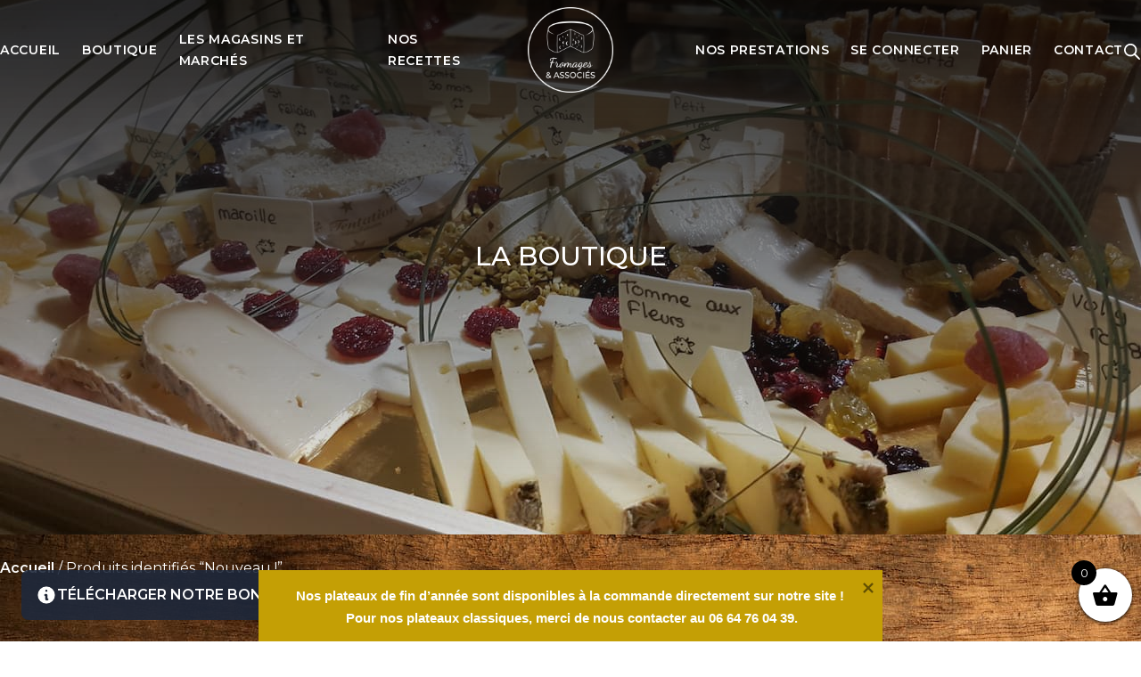

--- FILE ---
content_type: text/html; charset=UTF-8
request_url: https://fromagesetassocies.fr/etiquette-produit/nouveau/
body_size: 26164
content:
<!doctype html>
<html class="!mt-0" lang="fr-FR">

	<head>
		<meta charset="UTF-8">
		<meta name="viewport" content="width=device-width, initial-scale=1">
		<link rel="profile" href="https://gmpg.org/xfn/11">

		<link rel="preconnect" href="https://fonts.googleapis.com">
		<link rel="preconnect" href="https://fonts.gstatic.com" crossorigin>
		<link href="https://fonts.googleapis.com/css2?family=Montserrat:ital,wght@0,300;0,400;0,500;0,600;0,700;1,300;1,400;1,500;1,600;1,700&display=swap" rel="stylesheet">

		<meta name='robots' content='index, follow, max-image-preview:large, max-snippet:-1, max-video-preview:-1' />
<script id="cookieyes" type="text/javascript" src="https://cdn-cookieyes.com/client_data/398c42e6230bb77f855c4dba/script.js"></script>
	<!-- This site is optimized with the Yoast SEO plugin v26.5 - https://yoast.com/wordpress/plugins/seo/ -->
	<title>Nouveau ! - Fromages et Associés</title>
	<link rel="canonical" href="https://fromagesetassocies.fr/etiquette-produit/nouveau/" />
	<meta property="og:locale" content="fr_FR" />
	<meta property="og:type" content="article" />
	<meta property="og:title" content="Nouveau ! - Fromages et Associés" />
	<meta property="og:url" content="https://fromagesetassocies.fr/etiquette-produit/nouveau/" />
	<meta property="og:site_name" content="Fromages et Associés" />
	<meta property="og:image" content="https://fromagesetassocies.fr/wp-content/uploads/2022/10/Fromage_et_associes-OG-image-06_10_22.jpg" />
	<meta property="og:image:width" content="1200" />
	<meta property="og:image:height" content="630" />
	<meta property="og:image:type" content="image/jpeg" />
	<meta name="twitter:card" content="summary_large_image" />
	<script type="application/ld+json" class="yoast-schema-graph">{"@context":"https://schema.org","@graph":[{"@type":"CollectionPage","@id":"https://fromagesetassocies.fr/etiquette-produit/nouveau/","url":"https://fromagesetassocies.fr/etiquette-produit/nouveau/","name":"Nouveau ! - Fromages et Associés","isPartOf":{"@id":"https://fromagesetassocies.fr/#website"},"primaryImageOfPage":{"@id":"https://fromagesetassocies.fr/etiquette-produit/nouveau/#primaryimage"},"image":{"@id":"https://fromagesetassocies.fr/etiquette-produit/nouveau/#primaryimage"},"thumbnailUrl":"https://fromagesetassocies.fr/wp-content/uploads/2022/06/cabrera-scaled.jpg","breadcrumb":{"@id":"https://fromagesetassocies.fr/etiquette-produit/nouveau/#breadcrumb"},"inLanguage":"fr-FR"},{"@type":"ImageObject","inLanguage":"fr-FR","@id":"https://fromagesetassocies.fr/etiquette-produit/nouveau/#primaryimage","url":"https://fromagesetassocies.fr/wp-content/uploads/2022/06/cabrera-scaled.jpg","contentUrl":"https://fromagesetassocies.fr/wp-content/uploads/2022/06/cabrera-scaled.jpg","width":1920,"height":2560,"caption":"tomme de chèvre pasteurisé"},{"@type":"BreadcrumbList","@id":"https://fromagesetassocies.fr/etiquette-produit/nouveau/#breadcrumb","itemListElement":[{"@type":"ListItem","position":1,"name":"Accueil","item":"https://fromagesetassocies.fr/"},{"@type":"ListItem","position":2,"name":"Nouveau !"}]},{"@type":"WebSite","@id":"https://fromagesetassocies.fr/#website","url":"https://fromagesetassocies.fr/","name":"Fromages et Associés","description":"","publisher":{"@id":"https://fromagesetassocies.fr/#organization"},"potentialAction":[{"@type":"SearchAction","target":{"@type":"EntryPoint","urlTemplate":"https://fromagesetassocies.fr/?s={search_term_string}"},"query-input":{"@type":"PropertyValueSpecification","valueRequired":true,"valueName":"search_term_string"}}],"inLanguage":"fr-FR"},{"@type":"Organization","@id":"https://fromagesetassocies.fr/#organization","name":"Fromages et Associés","url":"https://fromagesetassocies.fr/","logo":{"@type":"ImageObject","inLanguage":"fr-FR","@id":"https://fromagesetassocies.fr/#/schema/logo/image/","url":"https://fromagesetassocies.fr/wp-content/uploads/2022/06/LOGO-Fromages-associes-min.png","contentUrl":"https://fromagesetassocies.fr/wp-content/uploads/2022/06/LOGO-Fromages-associes-min.png","width":800,"height":800,"caption":"Fromages et Associés"},"image":{"@id":"https://fromagesetassocies.fr/#/schema/logo/image/"},"sameAs":["https://www.facebook.com/fromagesetassocies"]}]}</script>
	<!-- / Yoast SEO plugin. -->


<link rel='dns-prefetch' href='//www.googletagmanager.com' />
<link rel="alternate" type="application/rss+xml" title="Fromages et Associés &raquo; Flux" href="https://fromagesetassocies.fr/feed/" />
<link rel="alternate" type="application/rss+xml" title="Fromages et Associés &raquo; Flux des commentaires" href="https://fromagesetassocies.fr/comments/feed/" />
<link rel="alternate" type="application/rss+xml" title="Flux pour Fromages et Associés &raquo; Nouveau ! Étiquette" href="https://fromagesetassocies.fr/etiquette-produit/nouveau/feed/" />
<style type="text/css">.brave_popup{display:none}</style><script data-no-optimize="1"> var brave_popup_data = {}; var bravepop_emailValidation=false; var brave_popup_videos = {};  var brave_popup_formData = {};var brave_popup_adminUser = false; var brave_popup_pageInfo = {"type":"tax","pageID":45,"singleType":"product_tag"};  var bravepop_emailSuggestions={};</script><style id='wp-img-auto-sizes-contain-inline-css'>
img:is([sizes=auto i],[sizes^="auto," i]){contain-intrinsic-size:3000px 1500px}
/*# sourceURL=wp-img-auto-sizes-contain-inline-css */
</style>
<style id='wp-emoji-styles-inline-css'>

	img.wp-smiley, img.emoji {
		display: inline !important;
		border: none !important;
		box-shadow: none !important;
		height: 1em !important;
		width: 1em !important;
		margin: 0 0.07em !important;
		vertical-align: -0.1em !important;
		background: none !important;
		padding: 0 !important;
	}
/*# sourceURL=wp-emoji-styles-inline-css */
</style>
<style id='wp-block-library-inline-css'>
:root{--wp-block-synced-color:#7a00df;--wp-block-synced-color--rgb:122,0,223;--wp-bound-block-color:var(--wp-block-synced-color);--wp-editor-canvas-background:#ddd;--wp-admin-theme-color:#007cba;--wp-admin-theme-color--rgb:0,124,186;--wp-admin-theme-color-darker-10:#006ba1;--wp-admin-theme-color-darker-10--rgb:0,107,160.5;--wp-admin-theme-color-darker-20:#005a87;--wp-admin-theme-color-darker-20--rgb:0,90,135;--wp-admin-border-width-focus:2px}@media (min-resolution:192dpi){:root{--wp-admin-border-width-focus:1.5px}}.wp-element-button{cursor:pointer}:root .has-very-light-gray-background-color{background-color:#eee}:root .has-very-dark-gray-background-color{background-color:#313131}:root .has-very-light-gray-color{color:#eee}:root .has-very-dark-gray-color{color:#313131}:root .has-vivid-green-cyan-to-vivid-cyan-blue-gradient-background{background:linear-gradient(135deg,#00d084,#0693e3)}:root .has-purple-crush-gradient-background{background:linear-gradient(135deg,#34e2e4,#4721fb 50%,#ab1dfe)}:root .has-hazy-dawn-gradient-background{background:linear-gradient(135deg,#faaca8,#dad0ec)}:root .has-subdued-olive-gradient-background{background:linear-gradient(135deg,#fafae1,#67a671)}:root .has-atomic-cream-gradient-background{background:linear-gradient(135deg,#fdd79a,#004a59)}:root .has-nightshade-gradient-background{background:linear-gradient(135deg,#330968,#31cdcf)}:root .has-midnight-gradient-background{background:linear-gradient(135deg,#020381,#2874fc)}:root{--wp--preset--font-size--normal:16px;--wp--preset--font-size--huge:42px}.has-regular-font-size{font-size:1em}.has-larger-font-size{font-size:2.625em}.has-normal-font-size{font-size:var(--wp--preset--font-size--normal)}.has-huge-font-size{font-size:var(--wp--preset--font-size--huge)}.has-text-align-center{text-align:center}.has-text-align-left{text-align:left}.has-text-align-right{text-align:right}.has-fit-text{white-space:nowrap!important}#end-resizable-editor-section{display:none}.aligncenter{clear:both}.items-justified-left{justify-content:flex-start}.items-justified-center{justify-content:center}.items-justified-right{justify-content:flex-end}.items-justified-space-between{justify-content:space-between}.screen-reader-text{border:0;clip-path:inset(50%);height:1px;margin:-1px;overflow:hidden;padding:0;position:absolute;width:1px;word-wrap:normal!important}.screen-reader-text:focus{background-color:#ddd;clip-path:none;color:#444;display:block;font-size:1em;height:auto;left:5px;line-height:normal;padding:15px 23px 14px;text-decoration:none;top:5px;width:auto;z-index:100000}html :where(.has-border-color){border-style:solid}html :where([style*=border-top-color]){border-top-style:solid}html :where([style*=border-right-color]){border-right-style:solid}html :where([style*=border-bottom-color]){border-bottom-style:solid}html :where([style*=border-left-color]){border-left-style:solid}html :where([style*=border-width]){border-style:solid}html :where([style*=border-top-width]){border-top-style:solid}html :where([style*=border-right-width]){border-right-style:solid}html :where([style*=border-bottom-width]){border-bottom-style:solid}html :where([style*=border-left-width]){border-left-style:solid}html :where(img[class*=wp-image-]){height:auto;max-width:100%}:where(figure){margin:0 0 1em}html :where(.is-position-sticky){--wp-admin--admin-bar--position-offset:var(--wp-admin--admin-bar--height,0px)}@media screen and (max-width:600px){html :where(.is-position-sticky){--wp-admin--admin-bar--position-offset:0px}}

/*# sourceURL=wp-block-library-inline-css */
</style><link rel='stylesheet' id='wc-blocks-style-css' href='https://fromagesetassocies.fr/wp-content/plugins/woocommerce/assets/client/blocks/wc-blocks.css?ver=wc-10.2.2' media='all' />
<style id='global-styles-inline-css'>
:root{--wp--preset--aspect-ratio--square: 1;--wp--preset--aspect-ratio--4-3: 4/3;--wp--preset--aspect-ratio--3-4: 3/4;--wp--preset--aspect-ratio--3-2: 3/2;--wp--preset--aspect-ratio--2-3: 2/3;--wp--preset--aspect-ratio--16-9: 16/9;--wp--preset--aspect-ratio--9-16: 9/16;--wp--preset--color--black: #000000;--wp--preset--color--cyan-bluish-gray: #abb8c3;--wp--preset--color--white: #ffffff;--wp--preset--color--pale-pink: #f78da7;--wp--preset--color--vivid-red: #cf2e2e;--wp--preset--color--luminous-vivid-orange: #ff6900;--wp--preset--color--luminous-vivid-amber: #fcb900;--wp--preset--color--light-green-cyan: #7bdcb5;--wp--preset--color--vivid-green-cyan: #00d084;--wp--preset--color--pale-cyan-blue: #8ed1fc;--wp--preset--color--vivid-cyan-blue: #0693e3;--wp--preset--color--vivid-purple: #9b51e0;--wp--preset--gradient--vivid-cyan-blue-to-vivid-purple: linear-gradient(135deg,rgb(6,147,227) 0%,rgb(155,81,224) 100%);--wp--preset--gradient--light-green-cyan-to-vivid-green-cyan: linear-gradient(135deg,rgb(122,220,180) 0%,rgb(0,208,130) 100%);--wp--preset--gradient--luminous-vivid-amber-to-luminous-vivid-orange: linear-gradient(135deg,rgb(252,185,0) 0%,rgb(255,105,0) 100%);--wp--preset--gradient--luminous-vivid-orange-to-vivid-red: linear-gradient(135deg,rgb(255,105,0) 0%,rgb(207,46,46) 100%);--wp--preset--gradient--very-light-gray-to-cyan-bluish-gray: linear-gradient(135deg,rgb(238,238,238) 0%,rgb(169,184,195) 100%);--wp--preset--gradient--cool-to-warm-spectrum: linear-gradient(135deg,rgb(74,234,220) 0%,rgb(151,120,209) 20%,rgb(207,42,186) 40%,rgb(238,44,130) 60%,rgb(251,105,98) 80%,rgb(254,248,76) 100%);--wp--preset--gradient--blush-light-purple: linear-gradient(135deg,rgb(255,206,236) 0%,rgb(152,150,240) 100%);--wp--preset--gradient--blush-bordeaux: linear-gradient(135deg,rgb(254,205,165) 0%,rgb(254,45,45) 50%,rgb(107,0,62) 100%);--wp--preset--gradient--luminous-dusk: linear-gradient(135deg,rgb(255,203,112) 0%,rgb(199,81,192) 50%,rgb(65,88,208) 100%);--wp--preset--gradient--pale-ocean: linear-gradient(135deg,rgb(255,245,203) 0%,rgb(182,227,212) 50%,rgb(51,167,181) 100%);--wp--preset--gradient--electric-grass: linear-gradient(135deg,rgb(202,248,128) 0%,rgb(113,206,126) 100%);--wp--preset--gradient--midnight: linear-gradient(135deg,rgb(2,3,129) 0%,rgb(40,116,252) 100%);--wp--preset--font-size--small: 13px;--wp--preset--font-size--medium: 20px;--wp--preset--font-size--large: 36px;--wp--preset--font-size--x-large: 42px;--wp--preset--spacing--20: 0.44rem;--wp--preset--spacing--30: 0.67rem;--wp--preset--spacing--40: 1rem;--wp--preset--spacing--50: 1.5rem;--wp--preset--spacing--60: 2.25rem;--wp--preset--spacing--70: 3.38rem;--wp--preset--spacing--80: 5.06rem;--wp--preset--shadow--natural: 6px 6px 9px rgba(0, 0, 0, 0.2);--wp--preset--shadow--deep: 12px 12px 50px rgba(0, 0, 0, 0.4);--wp--preset--shadow--sharp: 6px 6px 0px rgba(0, 0, 0, 0.2);--wp--preset--shadow--outlined: 6px 6px 0px -3px rgb(255, 255, 255), 6px 6px rgb(0, 0, 0);--wp--preset--shadow--crisp: 6px 6px 0px rgb(0, 0, 0);}:where(.is-layout-flex){gap: 0.5em;}:where(.is-layout-grid){gap: 0.5em;}body .is-layout-flex{display: flex;}.is-layout-flex{flex-wrap: wrap;align-items: center;}.is-layout-flex > :is(*, div){margin: 0;}body .is-layout-grid{display: grid;}.is-layout-grid > :is(*, div){margin: 0;}:where(.wp-block-columns.is-layout-flex){gap: 2em;}:where(.wp-block-columns.is-layout-grid){gap: 2em;}:where(.wp-block-post-template.is-layout-flex){gap: 1.25em;}:where(.wp-block-post-template.is-layout-grid){gap: 1.25em;}.has-black-color{color: var(--wp--preset--color--black) !important;}.has-cyan-bluish-gray-color{color: var(--wp--preset--color--cyan-bluish-gray) !important;}.has-white-color{color: var(--wp--preset--color--white) !important;}.has-pale-pink-color{color: var(--wp--preset--color--pale-pink) !important;}.has-vivid-red-color{color: var(--wp--preset--color--vivid-red) !important;}.has-luminous-vivid-orange-color{color: var(--wp--preset--color--luminous-vivid-orange) !important;}.has-luminous-vivid-amber-color{color: var(--wp--preset--color--luminous-vivid-amber) !important;}.has-light-green-cyan-color{color: var(--wp--preset--color--light-green-cyan) !important;}.has-vivid-green-cyan-color{color: var(--wp--preset--color--vivid-green-cyan) !important;}.has-pale-cyan-blue-color{color: var(--wp--preset--color--pale-cyan-blue) !important;}.has-vivid-cyan-blue-color{color: var(--wp--preset--color--vivid-cyan-blue) !important;}.has-vivid-purple-color{color: var(--wp--preset--color--vivid-purple) !important;}.has-black-background-color{background-color: var(--wp--preset--color--black) !important;}.has-cyan-bluish-gray-background-color{background-color: var(--wp--preset--color--cyan-bluish-gray) !important;}.has-white-background-color{background-color: var(--wp--preset--color--white) !important;}.has-pale-pink-background-color{background-color: var(--wp--preset--color--pale-pink) !important;}.has-vivid-red-background-color{background-color: var(--wp--preset--color--vivid-red) !important;}.has-luminous-vivid-orange-background-color{background-color: var(--wp--preset--color--luminous-vivid-orange) !important;}.has-luminous-vivid-amber-background-color{background-color: var(--wp--preset--color--luminous-vivid-amber) !important;}.has-light-green-cyan-background-color{background-color: var(--wp--preset--color--light-green-cyan) !important;}.has-vivid-green-cyan-background-color{background-color: var(--wp--preset--color--vivid-green-cyan) !important;}.has-pale-cyan-blue-background-color{background-color: var(--wp--preset--color--pale-cyan-blue) !important;}.has-vivid-cyan-blue-background-color{background-color: var(--wp--preset--color--vivid-cyan-blue) !important;}.has-vivid-purple-background-color{background-color: var(--wp--preset--color--vivid-purple) !important;}.has-black-border-color{border-color: var(--wp--preset--color--black) !important;}.has-cyan-bluish-gray-border-color{border-color: var(--wp--preset--color--cyan-bluish-gray) !important;}.has-white-border-color{border-color: var(--wp--preset--color--white) !important;}.has-pale-pink-border-color{border-color: var(--wp--preset--color--pale-pink) !important;}.has-vivid-red-border-color{border-color: var(--wp--preset--color--vivid-red) !important;}.has-luminous-vivid-orange-border-color{border-color: var(--wp--preset--color--luminous-vivid-orange) !important;}.has-luminous-vivid-amber-border-color{border-color: var(--wp--preset--color--luminous-vivid-amber) !important;}.has-light-green-cyan-border-color{border-color: var(--wp--preset--color--light-green-cyan) !important;}.has-vivid-green-cyan-border-color{border-color: var(--wp--preset--color--vivid-green-cyan) !important;}.has-pale-cyan-blue-border-color{border-color: var(--wp--preset--color--pale-cyan-blue) !important;}.has-vivid-cyan-blue-border-color{border-color: var(--wp--preset--color--vivid-cyan-blue) !important;}.has-vivid-purple-border-color{border-color: var(--wp--preset--color--vivid-purple) !important;}.has-vivid-cyan-blue-to-vivid-purple-gradient-background{background: var(--wp--preset--gradient--vivid-cyan-blue-to-vivid-purple) !important;}.has-light-green-cyan-to-vivid-green-cyan-gradient-background{background: var(--wp--preset--gradient--light-green-cyan-to-vivid-green-cyan) !important;}.has-luminous-vivid-amber-to-luminous-vivid-orange-gradient-background{background: var(--wp--preset--gradient--luminous-vivid-amber-to-luminous-vivid-orange) !important;}.has-luminous-vivid-orange-to-vivid-red-gradient-background{background: var(--wp--preset--gradient--luminous-vivid-orange-to-vivid-red) !important;}.has-very-light-gray-to-cyan-bluish-gray-gradient-background{background: var(--wp--preset--gradient--very-light-gray-to-cyan-bluish-gray) !important;}.has-cool-to-warm-spectrum-gradient-background{background: var(--wp--preset--gradient--cool-to-warm-spectrum) !important;}.has-blush-light-purple-gradient-background{background: var(--wp--preset--gradient--blush-light-purple) !important;}.has-blush-bordeaux-gradient-background{background: var(--wp--preset--gradient--blush-bordeaux) !important;}.has-luminous-dusk-gradient-background{background: var(--wp--preset--gradient--luminous-dusk) !important;}.has-pale-ocean-gradient-background{background: var(--wp--preset--gradient--pale-ocean) !important;}.has-electric-grass-gradient-background{background: var(--wp--preset--gradient--electric-grass) !important;}.has-midnight-gradient-background{background: var(--wp--preset--gradient--midnight) !important;}.has-small-font-size{font-size: var(--wp--preset--font-size--small) !important;}.has-medium-font-size{font-size: var(--wp--preset--font-size--medium) !important;}.has-large-font-size{font-size: var(--wp--preset--font-size--large) !important;}.has-x-large-font-size{font-size: var(--wp--preset--font-size--x-large) !important;}
/*# sourceURL=global-styles-inline-css */
</style>

<style id='classic-theme-styles-inline-css'>
/*! This file is auto-generated */
.wp-block-button__link{color:#fff;background-color:#32373c;border-radius:9999px;box-shadow:none;text-decoration:none;padding:calc(.667em + 2px) calc(1.333em + 2px);font-size:1.125em}.wp-block-file__button{background:#32373c;color:#fff;text-decoration:none}
/*# sourceURL=/wp-includes/css/classic-themes.min.css */
</style>
<link rel='stylesheet' id='contact-form-7-css' href='https://fromagesetassocies.fr/wp-content/plugins/contact-form-7/includes/css/styles.css?ver=6.1.2' media='all' />
<link rel='stylesheet' id='woocommerce-layout-css' href='https://fromagesetassocies.fr/wp-content/plugins/woocommerce/assets/css/woocommerce-layout.css?ver=10.2.2' media='all' />
<link rel='stylesheet' id='woocommerce-smallscreen-css' href='https://fromagesetassocies.fr/wp-content/plugins/woocommerce/assets/css/woocommerce-smallscreen.css?ver=10.2.2' media='only screen and (max-width: 768px)' />
<link rel='stylesheet' id='woocommerce-general-css' href='https://fromagesetassocies.fr/wp-content/plugins/woocommerce/assets/css/woocommerce.css?ver=10.2.2' media='all' />
<style id='woocommerce-inline-inline-css'>
.woocommerce form .form-row .required { visibility: visible; }
/*# sourceURL=woocommerce-inline-inline-css */
</style>
<link rel='stylesheet' id='yith-wcan-shortcodes-css' href='https://fromagesetassocies.fr/wp-content/plugins/yith-woocommerce-ajax-navigation/assets/css/shortcodes.css?ver=5.14.0' media='all' />
<style id='yith-wcan-shortcodes-inline-css'>
:root{
	--yith-wcan-filters_colors_titles: #434343;
	--yith-wcan-filters_colors_background: #FFFFFF;
	--yith-wcan-filters_colors_accent: #A7144C;
	--yith-wcan-filters_colors_accent_r: 167;
	--yith-wcan-filters_colors_accent_g: 20;
	--yith-wcan-filters_colors_accent_b: 76;
	--yith-wcan-color_swatches_border_radius: 100%;
	--yith-wcan-color_swatches_size: 30px;
	--yith-wcan-labels_style_background: #FFFFFF;
	--yith-wcan-labels_style_background_hover: #A7144C;
	--yith-wcan-labels_style_background_active: #A7144C;
	--yith-wcan-labels_style_text: #434343;
	--yith-wcan-labels_style_text_hover: #FFFFFF;
	--yith-wcan-labels_style_text_active: #FFFFFF;
	--yith-wcan-anchors_style_text: #434343;
	--yith-wcan-anchors_style_text_hover: #A7144C;
	--yith-wcan-anchors_style_text_active: #A7144C;
}
/*# sourceURL=yith-wcan-shortcodes-inline-css */
</style>
<link rel='stylesheet' id='brands-styles-css' href='https://fromagesetassocies.fr/wp-content/plugins/woocommerce/assets/css/brands.css?ver=10.2.2' media='all' />
<link rel='stylesheet' id='dgwt-wcas-style-css' href='https://fromagesetassocies.fr/wp-content/plugins/ajax-search-for-woocommerce/assets/css/style.min.css?ver=1.31.0' media='all' />
<link rel='stylesheet' id='xoo-wsc-fonts-css' href='https://fromagesetassocies.fr/wp-content/plugins/side-cart-woocommerce/assets/css/xoo-wsc-fonts.css?ver=2.7.2' media='all' />
<link rel='stylesheet' id='xoo-wsc-style-css' href='https://fromagesetassocies.fr/wp-content/plugins/side-cart-woocommerce/assets/css/xoo-wsc-style.css?ver=2.7.2' media='all' />
<style id='xoo-wsc-style-inline-css'>



 

.xoo-wsc-footer{
	background-color: #ffffff;
	color: #000000;
	padding: 10px 20px;
	box-shadow: 0 -5px 10px #0000001a;
}

.xoo-wsc-footer, .xoo-wsc-footer a, .xoo-wsc-footer .amount{
	font-size: 18px;
}

.xoo-wsc-btn .amount{
	color: #000000}

.xoo-wsc-btn:hover .amount{
	color: #000000;
}

.xoo-wsc-ft-buttons-cont{
	grid-template-columns: auto;
}

.xoo-wsc-basket{
	bottom: 12px;
	right: 0px;
	background-color: #ffffff;
	color: #000000;
	box-shadow: 0 1px 4px 0;
	border-radius: 50%;
	display: flex;
	width: 60px;
	height: 60px;
}


.xoo-wsc-bki{
	font-size: 30px}

.xoo-wsc-items-count{
	top: -9px;
	left: -8px;
}

.xoo-wsc-items-count, .xoo-wsch-items-count{
	background-color: #000000;
	color: #ffffff;
}

.xoo-wsc-container, .xoo-wsc-slider{
	max-width: 360px;
	right: -360px;
	top: 0;bottom: 0;
	bottom: 0;
	font-family: }


.xoo-wsc-cart-active .xoo-wsc-container, .xoo-wsc-slider-active .xoo-wsc-slider{
	right: 0;
}


.xoo-wsc-cart-active .xoo-wsc-basket{
	right: 360px;
}

.xoo-wsc-slider{
	right: -360px;
}

span.xoo-wsch-close {
    font-size: 16px;
}

	.xoo-wsch-top{
		justify-content: center;
	}
	span.xoo-wsch-close {
	    right: 10px;
	}

.xoo-wsch-text{
	font-size: 20px;
}

.xoo-wsc-header{
	color: #000000;
	background-color: #ffffff;
	border-bottom: 2px solid #eee;
	padding: 15px 15px;
}


.xoo-wsc-body{
	background-color: #ffffff;
}

.xoo-wsc-products:not(.xoo-wsc-pattern-card), .xoo-wsc-products:not(.xoo-wsc-pattern-card) span.amount, .xoo-wsc-products:not(.xoo-wsc-pattern-card) a{
	font-size: 16px;
	color: #000000;
}

.xoo-wsc-products:not(.xoo-wsc-pattern-card) .xoo-wsc-product{
	padding: 20px 15px;
	margin: 0;
	border-radius: 0px;
	box-shadow: 0 0;
	background-color: transparent;
}

.xoo-wsc-sum-col{
	justify-content: center;
}


/** Shortcode **/
.xoo-wsc-sc-count{
	background-color: #000000;
	color: #ffffff;
}

.xoo-wsc-sc-bki{
	font-size: 28px;
	color: #000000;
}
.xoo-wsc-sc-cont{
	color: #000000;
}


.xoo-wsc-product dl.variation {
	display: block;
}


.xoo-wsc-product-cont{
	padding: 10px 10px;
}

.xoo-wsc-products:not(.xoo-wsc-pattern-card) .xoo-wsc-img-col{
	width: 30%;
}

.xoo-wsc-pattern-card .xoo-wsc-img-col img{
	max-width: 100%;
	height: auto;
}

.xoo-wsc-products:not(.xoo-wsc-pattern-card) .xoo-wsc-sum-col{
	width: 70%;
}

.xoo-wsc-pattern-card .xoo-wsc-product-cont{
	width: 50% 
}

@media only screen and (max-width: 600px) {
	.xoo-wsc-pattern-card .xoo-wsc-product-cont  {
		width: 50%;
	}
}


.xoo-wsc-pattern-card .xoo-wsc-product{
	border: 0;
	box-shadow: 0px 10px 15px -12px #0000001a;
}


.xoo-wsc-sm-front{
	background-color: #eee;
}
.xoo-wsc-pattern-card, .xoo-wsc-sm-front{
	border-bottom-left-radius: 5px;
	border-bottom-right-radius: 5px;
}
.xoo-wsc-pattern-card, .xoo-wsc-img-col img, .xoo-wsc-img-col, .xoo-wsc-sm-back-cont{
	border-top-left-radius: 5px;
	border-top-right-radius: 5px;
}
.xoo-wsc-sm-back{
	background-color: #fff;
}
.xoo-wsc-pattern-card, .xoo-wsc-pattern-card a, .xoo-wsc-pattern-card .amount{
	font-size: 16px;
}

.xoo-wsc-sm-front, .xoo-wsc-sm-front a, .xoo-wsc-sm-front .amount{
	color: #000;
}

.xoo-wsc-sm-back, .xoo-wsc-sm-back a, .xoo-wsc-sm-back .amount{
	color: #000;
}


.magictime {
    animation-duration: 0.5s;
}



span.xoo-wsch-items-count{
	height: 20px;
	line-height: 20px;
	width: 20px;
}

span.xoo-wsch-icon{
	font-size: 30px
}

.xoo-wsc-smr-del{
	font-size: 16px
}
/*# sourceURL=xoo-wsc-style-inline-css */
</style>
<link rel='stylesheet' id='wordpress-aos-css' href='https://fromagesetassocies.fr/wp-content/themes/fromagesassocies/theme/public/aos.css?ver=1.0.0' media='all' />
<link rel='stylesheet' id='wordpress-style-css' href='https://fromagesetassocies.fr/wp-content/themes/fromagesassocies/theme/style.css?ver=1.0.0' media='all' />
<link rel='stylesheet' id='cf7cf-style-css' href='https://fromagesetassocies.fr/wp-content/plugins/cf7-conditional-fields/style.css?ver=2.6.4' media='all' />
<link rel='stylesheet' id='wapf-frontend-css' href='https://fromagesetassocies.fr/wp-content/plugins/advanced-product-fields-for-woocommerce-extended/assets/css/frontend.min.css?ver=2.7.17' media='all' />
<link rel='stylesheet' id='wapf-dp-css' href='https://fromagesetassocies.fr/wp-content/plugins/advanced-product-fields-for-woocommerce-extended/assets/css/datepicker.min.css?ver=2.7.17' media='all' />
<script id="woocommerce-google-analytics-integration-gtag-js-after">
/* Google Analytics for WooCommerce (gtag.js) */
					window.dataLayer = window.dataLayer || [];
					function gtag(){dataLayer.push(arguments);}
					// Set up default consent state.
					for ( const mode of [{"analytics_storage":"denied","ad_storage":"denied","ad_user_data":"denied","ad_personalization":"denied","region":["AT","BE","BG","HR","CY","CZ","DK","EE","FI","FR","DE","GR","HU","IS","IE","IT","LV","LI","LT","LU","MT","NL","NO","PL","PT","RO","SK","SI","ES","SE","GB","CH"]}] || [] ) {
						gtag( "consent", "default", { "wait_for_update": 500, ...mode } );
					}
					gtag("js", new Date());
					gtag("set", "developer_id.dOGY3NW", true);
					gtag("config", "336161892", {"track_404":true,"allow_google_signals":true,"logged_in":false,"linker":{"domains":[],"allow_incoming":false},"custom_map":{"dimension1":"logged_in"}});
//# sourceURL=woocommerce-google-analytics-integration-gtag-js-after
</script>
<script src="https://fromagesetassocies.fr/wp-includes/js/jquery/jquery.min.js?ver=3.7.1" id="jquery-core-js"></script>
<script src="https://fromagesetassocies.fr/wp-includes/js/jquery/jquery-migrate.min.js?ver=3.4.1" id="jquery-migrate-js"></script>
<script src="https://fromagesetassocies.fr/wp-content/plugins/woocommerce/assets/js/jquery-blockui/jquery.blockUI.min.js?ver=2.7.0-wc.10.2.2" id="jquery-blockui-js" defer data-wp-strategy="defer"></script>
<script id="wc-add-to-cart-js-extra">
var wc_add_to_cart_params = {"ajax_url":"/wp-admin/admin-ajax.php","wc_ajax_url":"/?wc-ajax=%%endpoint%%","i18n_view_cart":"Voir le panier","cart_url":"https://fromagesetassocies.fr/panier/","is_cart":"","cart_redirect_after_add":"no"};
//# sourceURL=wc-add-to-cart-js-extra
</script>
<script src="https://fromagesetassocies.fr/wp-content/plugins/woocommerce/assets/js/frontend/add-to-cart.min.js?ver=10.2.2" id="wc-add-to-cart-js" defer data-wp-strategy="defer"></script>
<script src="https://fromagesetassocies.fr/wp-content/plugins/woocommerce/assets/js/js-cookie/js.cookie.min.js?ver=2.1.4-wc.10.2.2" id="js-cookie-js" defer data-wp-strategy="defer"></script>
<script id="woocommerce-js-extra">
var woocommerce_params = {"ajax_url":"/wp-admin/admin-ajax.php","wc_ajax_url":"/?wc-ajax=%%endpoint%%","i18n_password_show":"Afficher le mot de passe","i18n_password_hide":"Masquer le mot de passe"};
//# sourceURL=woocommerce-js-extra
</script>
<script src="https://fromagesetassocies.fr/wp-content/plugins/woocommerce/assets/js/frontend/woocommerce.min.js?ver=10.2.2" id="woocommerce-js" defer data-wp-strategy="defer"></script>

<!-- Extrait de code de la balise Google (gtag.js) ajouté par Site Kit -->
<!-- Extrait Google Analytics ajouté par Site Kit -->
<script src="https://www.googletagmanager.com/gtag/js?id=GT-PLVVSP5" id="google_gtagjs-js" async></script>
<script id="google_gtagjs-js-after">
window.dataLayer = window.dataLayer || [];function gtag(){dataLayer.push(arguments);}
gtag("set","linker",{"domains":["fromagesetassocies.fr"]});
gtag("js", new Date());
gtag("set", "developer_id.dZTNiMT", true);
gtag("config", "GT-PLVVSP5");
//# sourceURL=google_gtagjs-js-after
</script>
<link rel="https://api.w.org/" href="https://fromagesetassocies.fr/wp-json/" /><link rel="alternate" title="JSON" type="application/json" href="https://fromagesetassocies.fr/wp-json/wp/v2/product_tag/45" /><link rel="EditURI" type="application/rsd+xml" title="RSD" href="https://fromagesetassocies.fr/xmlrpc.php?rsd" />
<meta name="generator" content="WordPress 6.9" />
<meta name="generator" content="WooCommerce 10.2.2" />
<meta name="generator" content="Site Kit by Google 1.167.0" /><meta name="ti-site-data" content="[base64]" />		<style>
			.dgwt-wcas-ico-magnifier,.dgwt-wcas-ico-magnifier-handler{max-width:20px}.dgwt-wcas-search-wrapp{max-width:600px}.dgwt-wcas-search-wrapp .dgwt-wcas-sf-wrapp input[type=search].dgwt-wcas-search-input,.dgwt-wcas-search-wrapp .dgwt-wcas-sf-wrapp input[type=search].dgwt-wcas-search-input:hover,.dgwt-wcas-search-wrapp .dgwt-wcas-sf-wrapp input[type=search].dgwt-wcas-search-input:focus{background-color:#fff}		</style>
			<noscript><style>.woocommerce-product-gallery{ opacity: 1 !important; }</style></noscript>
	<link rel="icon" href="https://fromagesetassocies.fr/wp-content/uploads/2022/06/cropped-LOGO-Fromages-associes-min-32x32.png" sizes="32x32" />
<link rel="icon" href="https://fromagesetassocies.fr/wp-content/uploads/2022/06/cropped-LOGO-Fromages-associes-min-192x192.png" sizes="192x192" />
<link rel="apple-touch-icon" href="https://fromagesetassocies.fr/wp-content/uploads/2022/06/cropped-LOGO-Fromages-associes-min-180x180.png" />
<meta name="msapplication-TileImage" content="https://fromagesetassocies.fr/wp-content/uploads/2022/06/cropped-LOGO-Fromages-associes-min-270x270.png" />
		<style id="wp-custom-css">
			.grecaptcha-badge {
	display: none!important;
}

.wp-gdpr-cookie-notice-inner{
	max-width: 1080px !important;
}

.wp-gdpr-cookie-notice-inner h2{
	color: #c49f05;
	font-weight: 500;
	font-size: 1rem;
}

.woocommerce-shipping-destination{
	display: none !important;
}

.woocommerce-shipping-totals.shipping{
	vertical-align: top;
}

.wapf-cloner .button {
	font-size: 14px!important;
	text-align: center!important;
}


/* Single product add to cart */

.single-product form div:nth-child(2){
	width: 100%;
}

.single-product form div:last-child{
	width: 100%;
}

.single-product form div{
	gap: 1rem;
}

.underline{
	text-decoration: underline;
}


/* Add plateau clone */

.wapf-clone-title{
	background: #000;
	padding: .5rem 1rem;
	color: #fff;
	margin-bottom: 0;
}

.has-parent-repeat{
	margin-top: 0 !important;
}

.wapf-cloner{
	margin-top: 1rem !important;
}

.wapf-add-clone.button{
	border-radius: 0 !important;
	margin-right: 1rem !important;
	--tw-bg-opacity: 1 !important;
background-color: rgb(196 159 5/var(--tw-bg-opacity)) !important;
	font-weight: 500 !important;
	color: #fff !important;
	text-transform: uppercase;
	transition: .3s all;
}

.wapf-add-clone.button:hover{
	background: #000 !important;
}

.wapf-del-clone{
	border-radius: 0 !important;
	--tw-bg-opacity: 1 !important;
	background-color: rgb(0 0 0/var(--tw-bg-opacity)) !important;
	font-weight: 500 !important;
	color: #fff !important;
	text-transform: uppercase;
	transition: .3s all;
}

.wapf-del-clone:hover{
	background: #d42a2c !important;
}


.caution-plateaux input{
	display: none !important;
}

.dgwt-wcas-search-wrapp{
	margin-top: 1.5rem;
}

.dgwt-wcas-style-pirx .dgwt-wcas-sf-wrapp{
	background: transparent !important;
}

/* Header search */

header .dgwt-wcas-search-wrapp{
	margin: 0 !important;
}

header .dgwt-wcas-search-wrapp svg{
	fill: #fff !important;
}

.dgwt-wcas-search-icon-arrow{
	 display: none !important;
}		</style>
		
	<link rel='stylesheet' id='bravepop_front_css-css' href='https://fromagesetassocies.fr/wp-content/plugins/brave-popup-builder/assets/css/frontend.min.css?ver=6.9' media='all' />
</head>

	<body class="archive tax-product_tag term-nouveau term-45 wp-custom-logo wp-theme-fromagesassociestheme theme-fromagesassocies/theme woocommerce woocommerce-page woocommerce-no-js yith-wcan-free">
				<div id="page" x-data="{show: false}">

			<header id="masthead" class="py-2 fixed top-0 left-0 w-full z-[99] transition-all duration-500 bg-yellow-sun lg:bg-opacity-0 bg-opacity-100">
				<nav id="site-navigation" class="xl:container lg:grid grid-cols-7 xl:px-0 px-6 hidden">
					<ul id="primary-menu" class="flex items-center space-x-6 col-span-3"><li id="menu-item-26" class="menu-item menu-item-type-post_type menu-item-object-page menu-item-home menu-item-26"><a href="https://fromagesetassocies.fr/" class="tracking-wider uppercase font-semibold xl:text-sm text-xs text-white hover-underline transition-all duration-300">Accueil</a></li>
<li id="menu-item-35" class="menu-item menu-item-type-post_type menu-item-object-page menu-item-35"><a href="https://fromagesetassocies.fr/boutique/" class="tracking-wider uppercase font-semibold xl:text-sm text-xs text-white hover-underline transition-all duration-300">Boutique</a></li>
<li id="menu-item-29" class="menu-item menu-item-type-post_type menu-item-object-page menu-item-29"><a href="https://fromagesetassocies.fr/les-magasins-et-marches/" class="tracking-wider uppercase font-semibold xl:text-sm text-xs text-white hover-underline transition-all duration-300">Les magasins et marchés</a></li>
<li id="menu-item-4074" class="menu-item menu-item-type-custom menu-item-object-custom menu-item-4074"><a href="/recettes/" class="tracking-wider uppercase font-semibold xl:text-sm text-xs text-white hover-underline transition-all duration-300">Nos Recettes</a></li>
</ul>
					<div class="flex justify-center items-center">
						<a href="/" class="block">
							<img width="1080" height="1080" src="https://fromagesetassocies.fr/wp-content/uploads/2022/06/Logo_fromage_et_associes-08_06_22-1.png" class="xl:!w-24 xl:!h-24 !w-16 object-contain transition-all duration-500" alt="" decoding="async" fetchpriority="high" srcset="https://fromagesetassocies.fr/wp-content/uploads/2022/06/Logo_fromage_et_associes-08_06_22-1.png 1080w, https://fromagesetassocies.fr/wp-content/uploads/2022/06/Logo_fromage_et_associes-08_06_22-1-300x300.png 300w, https://fromagesetassocies.fr/wp-content/uploads/2022/06/Logo_fromage_et_associes-08_06_22-1-100x100.png 100w, https://fromagesetassocies.fr/wp-content/uploads/2022/06/Logo_fromage_et_associes-08_06_22-1-600x600.png 600w, https://fromagesetassocies.fr/wp-content/uploads/2022/06/Logo_fromage_et_associes-08_06_22-1-1024x1024.png 1024w, https://fromagesetassocies.fr/wp-content/uploads/2022/06/Logo_fromage_et_associes-08_06_22-1-150x150.png 150w, https://fromagesetassocies.fr/wp-content/uploads/2022/06/Logo_fromage_et_associes-08_06_22-1-768x768.png 768w" sizes="(max-width: 1080px) 100vw, 1080px" />						</a>
					</div>

					<div class="col-span-3 flex items-center justify-end gap-3">
						<ul id="secondary-menu" class="flex items-center justify-end space-x-6"><li id="menu-item-46" class="menu-item menu-item-type-post_type menu-item-object-page menu-item-46"><a href="https://fromagesetassocies.fr/nos-prestations/" class="tracking-wider uppercase font-semibold xl:text-sm text-xs text-white hover-underline transition-all duration-300">Nos prestations</a></li>
<li id="menu-item-36" class="menu-item menu-item-type-post_type menu-item-object-page menu-item-36"><a href="https://fromagesetassocies.fr/mon-compte/" class="tracking-wider uppercase font-semibold xl:text-sm text-xs text-white hover-underline transition-all duration-300">Se connecter</a></li>
<li id="menu-item-123" class="menu-item menu-item-type-post_type menu-item-object-page menu-item-123"><a href="https://fromagesetassocies.fr/panier/" class="tracking-wider uppercase font-semibold xl:text-sm text-xs text-white hover-underline transition-all duration-300">Panier</a></li>
<li id="menu-item-40" class="menu-item menu-item-type-post_type menu-item-object-page menu-item-40"><a href="https://fromagesetassocies.fr/contact/" class="tracking-wider uppercase font-semibold xl:text-sm text-xs text-white hover-underline transition-all duration-300">Contact</a></li>
</ul>						<div>
							<div  class="dgwt-wcas-search-wrapp dgwt-wcas-has-submit woocommerce dgwt-wcas-style-pirx js-dgwt-wcas-layout-icon dgwt-wcas-layout-icon js-dgwt-wcas-mobile-overlay-enabled dgwt-wcas-search-darkoverl-mounted js-dgwt-wcas-search-darkoverl-mounted">
							<svg class="dgwt-wcas-loader-circular dgwt-wcas-icon-preloader" viewBox="25 25 50 50">
					<circle class="dgwt-wcas-loader-circular-path" cx="50" cy="50" r="20" fill="none"
						 stroke-miterlimit="10"/>
				</svg>
						<a href="#"  class="dgwt-wcas-search-icon js-dgwt-wcas-search-icon-handler" aria-label="Open search bar">				<svg class="dgwt-wcas-ico-magnifier-handler" xmlns="http://www.w3.org/2000/svg" width="18" height="18" viewBox="0 0 18 18">
					<path  d=" M 16.722523,17.901412 C 16.572585,17.825208 15.36088,16.670476 14.029846,15.33534 L 11.609782,12.907819 11.01926,13.29667 C 8.7613237,14.783493 5.6172703,14.768302 3.332423,13.259528 -0.07366363,11.010358 -1.0146502,6.5989684 1.1898146,3.2148776
						  1.5505179,2.6611594 2.4056498,1.7447266 2.9644271,1.3130497 3.4423015,0.94387379 4.3921825,0.48568469 5.1732652,0.2475835 5.886299,0.03022609 6.1341883,0 7.2037391,0 8.2732897,0 8.521179,0.03022609 9.234213,0.2475835 c 0.781083,0.23810119 1.730962,0.69629029 2.208837,1.0654662
						  0.532501,0.4113763 1.39922,1.3400096 1.760153,1.8858877 1.520655,2.2998531 1.599025,5.3023778 0.199549,7.6451086 -0.208076,0.348322 -0.393306,0.668209 -0.411622,0.710863 -0.01831,0.04265 1.065556,1.18264 2.408603,2.533307 1.343046,1.350666 2.486621,2.574792 2.541278,2.720279 0.282475,0.7519
						  -0.503089,1.456506 -1.218488,1.092917 z M 8.4027892,12.475062 C 9.434946,12.25579 10.131043,11.855461 10.99416,10.984753 11.554519,10.419467 11.842507,10.042366 12.062078,9.5863882 12.794223,8.0659672 12.793657,6.2652398 12.060578,4.756293 11.680383,3.9737304 10.453587,2.7178427
						  9.730569,2.3710306 8.6921295,1.8729196 8.3992147,1.807606 7.2037567,1.807606 6.0082984,1.807606 5.7153841,1.87292 4.6769446,2.3710306 3.9539263,2.7178427 2.7271301,3.9737304 2.3469352,4.756293 1.6138384,6.2652398 1.6132726,8.0659672 2.3454252,9.5863882 c 0.4167354,0.8654208 1.5978784,2.0575608
						  2.4443766,2.4671358 1.0971012,0.530827 2.3890403,0.681561 3.6130134,0.421538 z
					"/>
				</svg>
				</a>
		<div class="dgwt-wcas-search-icon-arrow"></div>
		<form class="dgwt-wcas-search-form" role="search" action="https://fromagesetassocies.fr/" method="get">
		<div class="dgwt-wcas-sf-wrapp">
						<label class="screen-reader-text"
				   for="dgwt-wcas-search-input-1">Recherche de produits</label>

			<input id="dgwt-wcas-search-input-1"
				   type="search"
				   class="dgwt-wcas-search-input"
				   name="s"
				   value=""
				   placeholder="Rechercher des produits..."
				   autocomplete="off"
							/>
			<div class="dgwt-wcas-preloader"></div>

			<div class="dgwt-wcas-voice-search"></div>

							<button type="submit"
						aria-label="Rechercher"
						class="dgwt-wcas-search-submit">				<svg class="dgwt-wcas-ico-magnifier" xmlns="http://www.w3.org/2000/svg" width="18" height="18" viewBox="0 0 18 18">
					<path  d=" M 16.722523,17.901412 C 16.572585,17.825208 15.36088,16.670476 14.029846,15.33534 L 11.609782,12.907819 11.01926,13.29667 C 8.7613237,14.783493 5.6172703,14.768302 3.332423,13.259528 -0.07366363,11.010358 -1.0146502,6.5989684 1.1898146,3.2148776
						  1.5505179,2.6611594 2.4056498,1.7447266 2.9644271,1.3130497 3.4423015,0.94387379 4.3921825,0.48568469 5.1732652,0.2475835 5.886299,0.03022609 6.1341883,0 7.2037391,0 8.2732897,0 8.521179,0.03022609 9.234213,0.2475835 c 0.781083,0.23810119 1.730962,0.69629029 2.208837,1.0654662
						  0.532501,0.4113763 1.39922,1.3400096 1.760153,1.8858877 1.520655,2.2998531 1.599025,5.3023778 0.199549,7.6451086 -0.208076,0.348322 -0.393306,0.668209 -0.411622,0.710863 -0.01831,0.04265 1.065556,1.18264 2.408603,2.533307 1.343046,1.350666 2.486621,2.574792 2.541278,2.720279 0.282475,0.7519
						  -0.503089,1.456506 -1.218488,1.092917 z M 8.4027892,12.475062 C 9.434946,12.25579 10.131043,11.855461 10.99416,10.984753 11.554519,10.419467 11.842507,10.042366 12.062078,9.5863882 12.794223,8.0659672 12.793657,6.2652398 12.060578,4.756293 11.680383,3.9737304 10.453587,2.7178427
						  9.730569,2.3710306 8.6921295,1.8729196 8.3992147,1.807606 7.2037567,1.807606 6.0082984,1.807606 5.7153841,1.87292 4.6769446,2.3710306 3.9539263,2.7178427 2.7271301,3.9737304 2.3469352,4.756293 1.6138384,6.2652398 1.6132726,8.0659672 2.3454252,9.5863882 c 0.4167354,0.8654208 1.5978784,2.0575608
						  2.4443766,2.4671358 1.0971012,0.530827 2.3890403,0.681561 3.6130134,0.421538 z
					"/>
				</svg>
				</button>
			
			<input type="hidden" name="post_type" value="product"/>
			<input type="hidden" name="dgwt_wcas" value="1"/>

			
					</div>
	</form>
</div>
						</div>
					</div>
				</nav>

				<!-- Mobile nav -->
				<nav id="mobile-site-navigation" class="lg:hidden px-8">
					<div class="relative z-50 grid grid-cols-3">
						<div class="flex items-center justify-start ">
							<button @click="show = !show" type="button" class="inline-flex items-center justify-center p-2 text-white hover:text-[#1c1c1c] focus:outline-none focus-within:text-[#1c1c1c]" aria-controls="mobile-menu" aria-expanded="false">
								<span class="sr-only">Ouverture du menu principal</span>
								<svg x-show="show == false" class="h-10 w-10" xmlns="http://www.w3.org/2000/svg" fill="none" viewBox="0 0 24 24" stroke="currentColor" aria-hidden="true">
									<path stroke-linecap="round" stroke-linejoin="round" stroke-width="2" d="M4 6h16M4 12h16M4 18h16" />
								</svg>

								<svg style="display: none;" x-show="show == true" class="h-10 w-10" xmlns="http://www.w3.org/2000/svg" fill="none" viewBox="0 0 24 24" stroke="currentColor" aria-hidden="true">
									<path stroke-linecap="round" stroke-linejoin="round" stroke-width="2" d="M6 18L18 6M6 6l12 12" />
								</svg>
							</button>
						</div>

						<div class="flex justify-center items-center">
							<a href="/" class="block">
								<img width="1080" height="1080" src="https://fromagesetassocies.fr/wp-content/uploads/2022/06/Logo_fromage_et_associes-08_06_22-1.png" class="!w-20 !h-20 object-contain transition-all duration-500" alt="" decoding="async" srcset="https://fromagesetassocies.fr/wp-content/uploads/2022/06/Logo_fromage_et_associes-08_06_22-1.png 1080w, https://fromagesetassocies.fr/wp-content/uploads/2022/06/Logo_fromage_et_associes-08_06_22-1-300x300.png 300w, https://fromagesetassocies.fr/wp-content/uploads/2022/06/Logo_fromage_et_associes-08_06_22-1-100x100.png 100w, https://fromagesetassocies.fr/wp-content/uploads/2022/06/Logo_fromage_et_associes-08_06_22-1-600x600.png 600w, https://fromagesetassocies.fr/wp-content/uploads/2022/06/Logo_fromage_et_associes-08_06_22-1-1024x1024.png 1024w, https://fromagesetassocies.fr/wp-content/uploads/2022/06/Logo_fromage_et_associes-08_06_22-1-150x150.png 150w, https://fromagesetassocies.fr/wp-content/uploads/2022/06/Logo_fromage_et_associes-08_06_22-1-768x768.png 768w" sizes="(max-width: 1080px) 100vw, 1080px" />							</a>
						</div>



						<div class="flex items-center justify-end gap-6 ">
							<a href="/panier/" class="block tracking-wider uppercase font-semibold text-lg text-white transition-all duration-300">Panier</a>
							<!-- <a href="/nos-prestations/" class="block tracking-wider uppercase font-semibold text-lg text-white hover-underline transition-all duration-300">Nos prestations</a> -->
						</div>
					</div>
				</nav>

			</header>
			<div x-show="show == true" @click.outside="show = false" style="display: none;" class="fixed top-0 left-0 z-40 bg-[#1c1c1c] border-r-[3px] border-yellow-sun h-full max-w-[360px] w-full lg:!hidden" id="mobile-menu">
				<div class="h-full flex flex-col justify-center px-8">
					<ul id="mobile-menu" class="space-y-6 overflow-y-auto pt-[128px] pb-8"><li id="menu-item-124" class="menu-item menu-item-type-post_type menu-item-object-page menu-item-home menu-item-124"><a href="https://fromagesetassocies.fr/" class="tracking-wider uppercase font-semibold !text-white hover-underline transition-all duration-300">Accueil</a></li>
<li id="menu-item-125" class="menu-item menu-item-type-post_type menu-item-object-page menu-item-125"><a href="https://fromagesetassocies.fr/boutique/" class="tracking-wider uppercase font-semibold !text-white hover-underline transition-all duration-300">Boutique</a></li>
<li id="menu-item-126" class="menu-item menu-item-type-post_type menu-item-object-page menu-item-126"><a href="https://fromagesetassocies.fr/les-magasins-et-marches/" class="tracking-wider uppercase font-semibold !text-white hover-underline transition-all duration-300">Les magasins et marchés</a></li>
<li id="menu-item-4075" class="menu-item menu-item-type-custom menu-item-object-custom menu-item-4075"><a href="/recettes/" class="tracking-wider uppercase font-semibold !text-white hover-underline transition-all duration-300">Nos Recettes</a></li>
<li id="menu-item-128" class="menu-item menu-item-type-post_type menu-item-object-page menu-item-128"><a href="https://fromagesetassocies.fr/nos-prestations/" class="tracking-wider uppercase font-semibold !text-white hover-underline transition-all duration-300">Nos prestations</a></li>
<li id="menu-item-127" class="menu-item menu-item-type-post_type menu-item-object-page menu-item-127"><a href="https://fromagesetassocies.fr/mon-compte/" class="tracking-wider uppercase font-semibold !text-white hover-underline transition-all duration-300">Se connecter</a></li>
<li id="menu-item-129" class="menu-item menu-item-type-post_type menu-item-object-page menu-item-129"><a href="https://fromagesetassocies.fr/panier/" class="tracking-wider uppercase font-semibold !text-white hover-underline transition-all duration-300">Panier</a></li>
<li id="menu-item-130" class="menu-item menu-item-type-post_type menu-item-object-page menu-item-130"><a href="https://fromagesetassocies.fr/contact/" class="tracking-wider uppercase font-semibold !text-white hover-underline transition-all duration-300">Contact</a></li>
</ul>				</div>
			</div><main id="primary" class="site-main" role="main">

	<div id="banner_screen" class="h-[65vh] min-h-[600px] -mt-[112px] relative bg-black">
		<div class="relative text-white z-30 flex flex-col justify-center items-center h-full">
			<h2 class=" max-w-xl leading-relaxed font-medium text-white sm:text-3xl text-xl text-center mb-6 uppercase">La Boutique</h2>
		</div>
		<div class="absolute top-0 left-0 w-full h-full z-20 bg-gradient-y fade opacity-80">
		</div>
		<div class="absolute top-0 left-0 w-full h-full z-10">
			<img width="1280" height="720" src="https://fromagesetassocies.fr/wp-content/uploads/2022/06/20161228_083505.jpg" class="w-full !h-full object-cover wp-post-image" alt="" decoding="async" srcset="https://fromagesetassocies.fr/wp-content/uploads/2022/06/20161228_083505.jpg 1280w, https://fromagesetassocies.fr/wp-content/uploads/2022/06/20161228_083505-300x169.jpg 300w, https://fromagesetassocies.fr/wp-content/uploads/2022/06/20161228_083505-1024x576.jpg 1024w, https://fromagesetassocies.fr/wp-content/uploads/2022/06/20161228_083505-768x432.jpg 768w, https://fromagesetassocies.fr/wp-content/uploads/2022/06/20161228_083505-600x338.jpg 600w" sizes="(max-width: 1280px) 100vw, 1280px" />		</div>
	</div>

<section style="background: url('/wp-content/uploads/2022/06/bg_wood.jpg');" class="relative pb-12 md:px-0 px-6">
	
<div class="!container prose prose-a:!text-white prose-a:no-underline !text-white py-6">
	<nav class="woocommerce-breadcrumb" aria-label="Breadcrumb"><a href="https://fromagesetassocies.fr">Accueil</a>&nbsp;&#47;&nbsp;Produits identifiés &ldquo;Nouveau !&rdquo;</nav>	
	<div  class="dgwt-wcas-search-wrapp dgwt-wcas-has-submit woocommerce dgwt-wcas-style-pirx js-dgwt-wcas-layout-classic dgwt-wcas-layout-classic js-dgwt-wcas-mobile-overlay-enabled dgwt-wcas-search-darkoverl-mounted js-dgwt-wcas-search-darkoverl-mounted">
		<form class="dgwt-wcas-search-form" role="search" action="https://fromagesetassocies.fr/" method="get">
		<div class="dgwt-wcas-sf-wrapp">
						<label class="screen-reader-text"
				   for="dgwt-wcas-search-input-2">Recherche de produits</label>

			<input id="dgwt-wcas-search-input-2"
				   type="search"
				   class="dgwt-wcas-search-input"
				   name="s"
				   value=""
				   placeholder="Rechercher des produits..."
				   autocomplete="off"
							/>
			<div class="dgwt-wcas-preloader"></div>

			<div class="dgwt-wcas-voice-search"></div>

							<button type="submit"
						aria-label="Rechercher"
						class="dgwt-wcas-search-submit">				<svg class="dgwt-wcas-ico-magnifier" xmlns="http://www.w3.org/2000/svg" width="18" height="18" viewBox="0 0 18 18">
					<path  d=" M 16.722523,17.901412 C 16.572585,17.825208 15.36088,16.670476 14.029846,15.33534 L 11.609782,12.907819 11.01926,13.29667 C 8.7613237,14.783493 5.6172703,14.768302 3.332423,13.259528 -0.07366363,11.010358 -1.0146502,6.5989684 1.1898146,3.2148776
						  1.5505179,2.6611594 2.4056498,1.7447266 2.9644271,1.3130497 3.4423015,0.94387379 4.3921825,0.48568469 5.1732652,0.2475835 5.886299,0.03022609 6.1341883,0 7.2037391,0 8.2732897,0 8.521179,0.03022609 9.234213,0.2475835 c 0.781083,0.23810119 1.730962,0.69629029 2.208837,1.0654662
						  0.532501,0.4113763 1.39922,1.3400096 1.760153,1.8858877 1.520655,2.2998531 1.599025,5.3023778 0.199549,7.6451086 -0.208076,0.348322 -0.393306,0.668209 -0.411622,0.710863 -0.01831,0.04265 1.065556,1.18264 2.408603,2.533307 1.343046,1.350666 2.486621,2.574792 2.541278,2.720279 0.282475,0.7519
						  -0.503089,1.456506 -1.218488,1.092917 z M 8.4027892,12.475062 C 9.434946,12.25579 10.131043,11.855461 10.99416,10.984753 11.554519,10.419467 11.842507,10.042366 12.062078,9.5863882 12.794223,8.0659672 12.793657,6.2652398 12.060578,4.756293 11.680383,3.9737304 10.453587,2.7178427
						  9.730569,2.3710306 8.6921295,1.8729196 8.3992147,1.807606 7.2037567,1.807606 6.0082984,1.807606 5.7153841,1.87292 4.6769446,2.3710306 3.9539263,2.7178427 2.7271301,3.9737304 2.3469352,4.756293 1.6138384,6.2652398 1.6132726,8.0659672 2.3454252,9.5863882 c 0.4167354,0.8654208 1.5978784,2.0575608
						  2.4443766,2.4671358 1.0971012,0.530827 2.3890403,0.681561 3.6130134,0.421538 z
					"/>
				</svg>
				</button>
			
			<input type="hidden" name="post_type" value="product"/>
			<input type="hidden" name="dgwt_wcas" value="1"/>

			
					</div>
	</form>
</div>
</div>




	
	<div class="container grid grid-cols-12 pt-8 pb-24">
		
		<div class="xl:col-span-3 md:col-span-4 col-span-12 aside w-full md:pr-6 md:pb-0 pb-12">
			<div class="px-6 py-8 bg-white shadow-md">
				<div class="woocommerce-notices-wrapper"></div><p class="woocommerce-result-count" role="alert" aria-relevant="all" >
	2 résultats affichés</p>

<div>
	</div>

<!-- <form class="woocommerce-ordering" method="get"> -->
	<!-- <select name="orderby" class="orderby w-full" aria-label=""> -->
		<!-- <option value="" ></option> -->
		<!-- </select> -->
	<!-- <input type="hidden" name="paged" value="1" /> -->
	

<!-- </form> -->			</div>
		</div>
		
		<div class="xl:col-span-9 md:col-span-8 col-span-12">
<section>

	<ul class="products grid xl:grid-cols-3 sm:grid-cols-2 grid-cols-1 gap-8 w-full !mb-0">

<li class="bg-white h-full !w-full relative max-w-none list-none !m-0 product type-product post-3335 status-publish first instock product_cat-chevre product_cat-fromages product_tag-nouveau has-post-thumbnail shipping-taxable purchasable product-type-simple">
	<a href="https://fromagesetassocies.fr/produit/kukulu/" class="group">

		<div class="relative flex items-end">
			<div class="0 w-full h-full z-10 overflow-hidden">
				<div class="h-full bg-white aspect-[14/18] group-hover:scale-110 transition duration-500">
					
					<img width="1920" height="2560" src="https://fromagesetassocies.fr/wp-content/uploads/2022/06/cabrera-scaled.jpg" class="object-cover !h-full !m-0 wp-post-image" alt="tomme de chèvre pasteurisé" decoding="async" loading="lazy" srcset="https://fromagesetassocies.fr/wp-content/uploads/2022/06/cabrera-scaled.jpg 1920w, https://fromagesetassocies.fr/wp-content/uploads/2022/06/cabrera-225x300.jpg 225w, https://fromagesetassocies.fr/wp-content/uploads/2022/06/cabrera-768x1024.jpg 768w, https://fromagesetassocies.fr/wp-content/uploads/2022/06/cabrera-1152x1536.jpg 1152w, https://fromagesetassocies.fr/wp-content/uploads/2022/06/cabrera-1536x2048.jpg 1536w, https://fromagesetassocies.fr/wp-content/uploads/2022/06/cabrera-600x800.jpg 600w" sizes="auto, (max-width: 1920px) 100vw, 1920px" />				</div>
			</div>

			<div class="py-3 absolute w-full left-0 bottom-0"> 
				<div class="z-30 relative">
					<div class="w-full">
						<h2 class="text-lg font-semibold mt-0 mb-0 uppercase leading-tight tracking-wider px-4 !text-white">
							Le Cabrera						</h2>
					</div>

					<div class="w-full ">
													<div class="text-2xl text-white font-semibold py-1 px-4 leading-none">
								<p class="my-0 text-[18px] leading-none">
									
									<span class="woocommerce-Price-amount amount"><bdi>6,00&nbsp;<span class="woocommerce-Price-currencySymbol">&euro;</span></bdi></span>								</p>
							</div>
											</div>
				</div>
				<div class="absolute top-0 left-0 w-full h-full bg-gradient-x-product z-20"></div>
			</div>

			
		</div>

		<div>
			<div class="btn-wccard flex flex-col justify-center">
				<div class="py-4 px-2 text-center text-white bg-yellow-sun group-hover:text-yellow-sun group-hover:bg-white uppercase !font-medium tracking-wider transition-all duration-500">
					Voir le produit
				</div>
			</div>
		</div>
	</a>

	<div class="wc_tags absolute top-0 left-0 z-30 bg-[#cb1b5a] px-4 py-2 -ml-4 -mt-3 !text-white rotate-[-12deg]"><a href="https://fromagesetassocies.fr/etiquette-produit/nouveau/" rel="tag">Nouveau !</a></div></li>
<li class="bg-white h-full !w-full relative max-w-none list-none !m-0 product type-product post-3252 status-publish instock product_cat-vache product_cat-fromages product_cat-nouveautees product_tag-nouveau has-post-thumbnail shipping-taxable purchasable product-type-simple">
	<a href="https://fromagesetassocies.fr/produit/le-saint-bernard/" class="group">

		<div class="relative flex items-end">
			<div class="0 w-full h-full z-10 overflow-hidden">
				<div class="h-full bg-white aspect-[14/18] group-hover:scale-110 transition duration-500">
					
					<img width="2560" height="1920" src="https://fromagesetassocies.fr/wp-content/uploads/2024/02/Le-saint-bernard-scaled.jpg" class="object-cover !h-full !m-0 wp-post-image" alt="Le Saint Bernard, une tomme de vache au lait cru. C&#039;est une fromage de caractère à la texture crémeuse qui ravira tous les amateurs de fromages plus gouté, plus fort." decoding="async" loading="lazy" srcset="https://fromagesetassocies.fr/wp-content/uploads/2024/02/Le-saint-bernard-scaled.jpg 2560w, https://fromagesetassocies.fr/wp-content/uploads/2024/02/Le-saint-bernard-300x225.jpg 300w, https://fromagesetassocies.fr/wp-content/uploads/2024/02/Le-saint-bernard-1024x768.jpg 1024w, https://fromagesetassocies.fr/wp-content/uploads/2024/02/Le-saint-bernard-768x576.jpg 768w, https://fromagesetassocies.fr/wp-content/uploads/2024/02/Le-saint-bernard-1536x1152.jpg 1536w, https://fromagesetassocies.fr/wp-content/uploads/2024/02/Le-saint-bernard-2048x1536.jpg 2048w, https://fromagesetassocies.fr/wp-content/uploads/2024/02/Le-saint-bernard-600x450.jpg 600w, https://fromagesetassocies.fr/wp-content/uploads/2024/02/Le-saint-bernard-64x48.jpg 64w" sizes="auto, (max-width: 2560px) 100vw, 2560px" />				</div>
			</div>

			<div class="py-3 absolute w-full left-0 bottom-0"> 
				<div class="z-30 relative">
					<div class="w-full">
						<h2 class="text-lg font-semibold mt-0 mb-0 uppercase leading-tight tracking-wider px-4 !text-white">
							Le Saint Bernard						</h2>
					</div>

					<div class="w-full ">
													<div class="text-2xl text-white font-semibold py-1 px-4 leading-none">
								<p class="my-0 text-[18px] leading-none">
									
									<span class="woocommerce-Price-amount amount"><bdi>5,28&nbsp;<span class="woocommerce-Price-currencySymbol">&euro;</span></bdi></span>								</p>
							</div>
											</div>
				</div>
				<div class="absolute top-0 left-0 w-full h-full bg-gradient-x-product z-20"></div>
			</div>

			
		</div>

		<div>
			<div class="btn-wccard flex flex-col justify-center">
				<div class="py-4 px-2 text-center text-white bg-yellow-sun group-hover:text-yellow-sun group-hover:bg-white uppercase !font-medium tracking-wider transition-all duration-500">
					Voir le produit
				</div>
			</div>
		</div>
	</a>

	<div class="wc_tags absolute top-0 left-0 z-30 bg-[#cb1b5a] px-4 py-2 -ml-4 -mt-3 !text-white rotate-[-12deg]"><a href="https://fromagesetassocies.fr/etiquette-produit/nouveau/" rel="tag">Nouveau !</a></div></li>
	</ul>

</section>

</div></div>

	</section>

</main>

<section class="bg-[#1c1c1c] py-8 xl:px-0 px-8">
	<div class="container max-w-screen-xl">
		<div class="prose max-w-none lg:flex lg:flex-nowrap grid sm:grid-cols-2 grid-cols-1 flex-wrap justify-between gap-6 prose-h3:text-white prose-h3:uppercase prose-h3:text-base prose-h3:font-medium prose-h3:my-0">
			<div class="flex items-center gap-4 lg:w-64 sm:w-full w-64 mx-auto">
				<div class="w-20 h-20">
					<img width="513" height="284" src="https://fromagesetassocies.fr/wp-content/uploads/2022/06/Picto_quality-white.png" class="w-full !h-full object-contain my-0" alt="" decoding="async" loading="lazy" srcset="https://fromagesetassocies.fr/wp-content/uploads/2022/06/Picto_quality-white.png 513w, https://fromagesetassocies.fr/wp-content/uploads/2022/06/Picto_quality-white-300x166.png 300w" sizes="auto, (max-width: 513px) 100vw, 513px" />				</div>
				<div class="flex-1">
					<h3>Qualité et sélection des produits</h3>
				</div>
			</div>
			<div class="flex items-center gap-4 lg:w-64 sm:w-full w-64 mx-auto">
				<div class="w-20 h-20">
					<img width="512" height="394" src="https://fromagesetassocies.fr/wp-content/uploads/2022/06/Picto_expertise-white.png" class="w-full !h-full object-contain my-0" alt="" decoding="async" loading="lazy" srcset="https://fromagesetassocies.fr/wp-content/uploads/2022/06/Picto_expertise-white.png 512w, https://fromagesetassocies.fr/wp-content/uploads/2022/06/Picto_expertise-white-300x231.png 300w" sizes="auto, (max-width: 512px) 100vw, 512px" />				</div>
				<div class="flex-1">
					<h3>L'expertise et l'expérience</h3>
				</div>
			</div>
			<div class="flex items-center gap-4 lg:w-64 sm:w-full w-64 mx-auto">
				<div class="w-20 h-20">
					<img width="513" height="262" src="https://fromagesetassocies.fr/wp-content/uploads/2022/06/Picto_conseil-white.png" class="w-full !h-full object-contain my-0" alt="" decoding="async" loading="lazy" srcset="https://fromagesetassocies.fr/wp-content/uploads/2022/06/Picto_conseil-white.png 513w, https://fromagesetassocies.fr/wp-content/uploads/2022/06/Picto_conseil-white-300x153.png 300w" sizes="auto, (max-width: 513px) 100vw, 513px" />				</div>
				<div class="flex-1">
					<h3>Le conseil gourmand</h3>
				</div>
			</div>
			<div class="flex items-center gap-4 lg:w-64 sm:w-full w-64 mx-auto">
				<div class="w-20 h-20">
					<img width="513" height="449" src="https://fromagesetassocies.fr/wp-content/uploads/2022/06/Picto_familliale-white.png" class="w-full !h-full object-contain my-0" alt="" decoding="async" loading="lazy" srcset="https://fromagesetassocies.fr/wp-content/uploads/2022/06/Picto_familliale-white.png 513w, https://fromagesetassocies.fr/wp-content/uploads/2022/06/Picto_familliale-white-300x263.png 300w" sizes="auto, (max-width: 513px) 100vw, 513px" />				</div>
				<div class="flex-1">
					<h3>Une entreprise familiale</h3>
				</div>
			</div>
		</div>
	</div>
</section>

<footer id="main_footer" class="bg-[#1c1c1c] text-white xl:px-0 px-8 overflow-x-hidden">
	<div class="container max-w-screen-xl ">
		<div class="prose max-w-none prose-h3:text-white prose-h3:uppercase prose-h3:tracking-wider py-8 flex flex-wrap justify-between gap-6 border-t border-white xl:px-10 xl:-mx-10">
			<div class="sm:mx-0 mx-auto sm:w-auto w-80">
				<h3 class="mt-0">Magasins</h3>
				<ul class="list-none p-0">
					<li class="text-white pl-0 text-sm">
						<span class="font-semibold block">Guidel :</span>
						<p class="mt-0">1, rue Marc Mouello, 56520 Guidel</p>
					</li>
					<li class="text-white pl-0 text-sm">
						<span class="font-semibold block">Quimperlé :</span>
						<p class="mt-0">7, rue de la paix, 29300 Quimperlé</p>
					</li>
					<li class="text-white pl-0 text-sm">
						<span class="font-semibold block">Quéven :</span>
						<p class="mt-0">39, rue Jean Jaurès, 56530 Quéven</p>
					</li>
				</ul>
				<div class="text-white">
					<h3 class="mt-0">Horaires</h3>
					<p class="text-sm">Mardi au Samedi : 9h30-13h, 16h-19h<br>
						Dimanche : 9h30-13h</p>
				</div>
			</div>

			<div class="sm:mx-0 mx-auto sm:w-auto w-80">
				<h3 class="mt-0">Marchés</h3>
				<ul class=" list-none p-0">
					<li class="text-white pl-0 text-sm"><span class="font-semibold ">Mardi :</span>
						<p class="mt-0">Moëlan-sur-Mer</p>
					</li>
					<li class="text-white pl-0 text-sm"><span class="font-semibold ">Mercredi :</span>
						<p class="mt-0">Trégunc, Le Pouldu (de Avril à Septembre)</p>
					</li>
					<li class="text-white pl-0 text-sm"><span class="font-semibold ">Jeudi :</span>
						<p class="mt-0">Rosporden</p>
					</li>
					<li class="text-white pl-0 text-sm"><span class="font-semibold ">Vendredi :</span>
						<p class="mt-0">Concarneau</p>
					</li>
					<li class="text-white pl-0 text-sm"><span class="font-semibold ">Samedi :</span>
						<p class="my-0">Clohans-Carnoët, Riec-sur-Bélon, Nevez</p>
					</li>
				</ul>
			</div>

			<div class="sm:mx-0 mx-auto sm:w-auto w-80">
				<h3 class="mt-0">Pages utiles</h3>
				<ul class=" list-none p-0">
					<li class="pl-0 text-sm"><a class="text-white no-underline font-normal hover:underline" href="/mentions-legales/">Mentions légales</a></li>
					<li class="pl-0 text-sm"><a class="text-white no-underline font-normal hover:underline" href="/conditions-generales-de-vente/">Conditions Générales de Vente</a></li>
					<li class="pl-0 text-sm"><a class="text-white no-underline font-normal hover:underline" rel="nofollow" href="https://www.monetico-paiement.fr/fr/securiser-transactions/faq-securite.html" target="_blank">Paiements sécurisés</a></li>
					<li class="pl-0 text-sm"><a class="text-white no-underline font-normal hover:underline" href="/wp-content/uploads/2022/12/bon-de-commande-noel-2022.pdf" target="_blank">Bon de commande 2022</a></li>
				</ul>
				<div class="text-white">
					<h3 class="mt-5">Nous suivre</h3>
					<a href="https://www.facebook.com/fromagesetassocies" target="_blank" class="inline-block hover:scale-110 transition-all duration-300">
						<svg class="text-white hover:text-yellow-sun w-8 h-8 transition-all duration-500" xmlns="http://www.w3.org/2000/svg" viewBox="0 0 512 512">
							<path fill="currentColor" d="M240 0h32c8.55 1.1 17.16 1.91 25.66 3.36 48.6 8.27 91.58 28.58 128.29 61.5 44.12 39.56 71.72 88.56 82.12 147 1.66 9.31 2.64 18.74 3.93 28.11v32a29.21 29.21 0 0 0-.83 3.86c-3 39.49-14.35 76.47-35 110.25-40.63 66.57-99.32 107.5-176.12 122-9.28 1.75-18.72 2.63-28.08 3.92H240c-6.25-.77-12.51-1.44-18.73-2.33-51-7.3-96-27.7-134.45-61.89C42.38 408.29 14.61 359.19 4 300.6c-1.72-9.46-2.68-19.06-4-28.6v-32c.77-6.25 1.42-12.52 2.32-18.75 8.06-55.8 31.59-104.09 71.09-144.32 38.33-39 84.53-63.5 138.5-73C221.22 2.3 230.63 1.29 240 0Zm84 117.09a5.77 5.77 0 0 0-1.59-.53c-18.48.15-37.05-.82-55.41.78-22.64 2-39 14.24-46.21 36.24-2.81 8.55-3.73 17.88-4.36 26.94-.72 10.42-.16 20.93-.16 32h-28.96v52.68h29.06v148h61.79V264.75h41.53c1.79-17.55 3.54-34.66 5.34-52.31H278v-27.88c0-13.36 3.81-17.12 17.33-17.12H324Z"/>
						</svg>
					</a>
				</div>

				<div class="text-white">
					<h3 class="mt-5">Nous contacter</h3>
					<a href="tel:06 64 76 04 39" class="flex gap-2 text-sm items-center mt-2 text-white no-underline hover:underline">
						<svg xmlns="http://www.w3.org/2000/svg" class="h-4 w-4" viewBox="0 0 20 20" fill="currentColor">
							<path d="M2 3a1 1 0 011-1h2.153a1 1 0 01.986.836l.74 4.435a1 1 0 01-.54 1.06l-1.548.773a11.037 11.037 0 006.105 6.105l.774-1.548a1 1 0 011.059-.54l4.435.74a1 1 0 01.836.986V17a1 1 0 01-1 1h-2C7.82 18 2 12.18 2 5V3z" />
						</svg>
						<span>06 64 76 04 39</span>
					</a>
					<a href="mailto:contact@fromagesetassocies.fr" class="flex gap-2 items-center text-sm text-white mt-2 no-underline hover:underline">
						<svg xmlns="http://www.w3.org/2000/svg" class="h-4 w-4" viewBox="0 0 20 20" fill="currentColor">
							<path d="M2.003 5.884L10 9.882l7.997-3.998A2 2 0 0016 4H4a2 2 0 00-1.997 1.884z" />
							<path d="M18 8.118l-8 4-8-4V14a2 2 0 002 2h12a2 2 0 002-2V8.118z" />
						</svg>
						<span>contact@fromagesetassocies.fr</span>
					</a>
				</div>
				
			</div>
		</div>

		<div class="flex justify-between items-center py-6 border-t border-white xl:px-10 xl:-mx-10">
			<div class="text-xs">
				<p>© 2025, Fromages et associés - Création <a href="https://selltim.com" target="_blank" class="no-underline hover:underline">Selltim</a></p>
			</div>
		</div>
	</div>

</footer>

</div>

            <div class="brave_popup brave_popup--popup" id="brave_popup_4956" data-loaded="false" >
               <!-- <p></p> -->
               <div id="brave_popup_4956__step__0" class="brave_popup__step_wrap brave_popup__step--mobile-hasContent"><div class="brave_popup__step brave_popup__step__desktop  position_bottom_center closeButton_icon brave_popup__step--boxed closeButtonPosition_inside_right" data-nomobilecontent="false" data-scrollock="" data-width="700" data-height="80" data-popopen="false" style="z-index:99999"  data-exitanimlength="0.5" data-layout="boxed" data-position="bottom_center"><div class="brave_popup__step__inner">
                     <div class="brave_popupSections__wrap">
                        <div class="brave_popupMargin__wrap">
                           <div class="brave_popup__step__close"><div class="brave_popup__close brave_popup__close--inside_right brave_popup__close--icon">
                  <div class="brave_popup__close__button"  onclick="brave_close_popup('4956', 0, false)" onkeypress="if(event.key == 'Enter') { brave_close_popup('4956', 0, false) }"><svg xmlns="http://www.w3.org/2000/svg" viewBox="0 0 20 20"><rect x="0" fill="none" width="20" height="20"/><g><path d="M14.95 6.46L11.41 10l3.54 3.54-1.41 1.41L10 11.42l-3.53 3.53-1.42-1.42L8.58 10 5.05 6.47l1.42-1.42L10 8.58l3.54-3.53z"/></g></svg></div>
                  </div></div>
                           <div class="brave_popup__step__popup"><div class="brave_popup__step__content"><div class="brave_popup__step__elements"><div class="brave_popup__elements_wrap "><div id="brave_element--Og1ugPq2gRZ_2XYlPFj" class="brave_element brave_element--text ">
                  <div class="brave_element__wrap ">
                     <div class="brave_element__styler ">
                        <div class="brave_element__inner" >
                           
                              <div class="brave_element__text_inner">Nos plateaux de fin d’année sont disponibles à la commande directement sur notre site ! 
Pour nos plateaux classiques, merci de nous contacter au 06 64 76 04 39.</div>
                              
                           
                        </div>
                     </div>
                  </div>
               </div></div></div></div></div>
                           
                        </div>
                     </div>
                  </div></div><div class="brave_popup__step brave_popup__step__mobile  position_center closeButton_icon brave_popup__step--boxed closeButtonPosition_inside_right has_overlay" data-width="300" data-scrollock="" data-height="270" data-popopen="false" style="z-index:99999" data-nomobilecontent="false"  data-exitanimlength="0.5" data-layout="boxed" data-position="center"><div class="brave_popup__step__inner">
                     <div class="brave_popupSections__wrap">
                        <div class="brave_popupMargin__wrap">
                           <div class="brave_popup__step__close"><div class="brave_popup__close brave_popup__close--inside_right brave_popup__close--icon">
                  <div class="brave_popup__close__button"  onclick="brave_close_popup('4956', 0, false)" onkeypress="if(event.key == 'Enter') { brave_close_popup('4956', 0, false) }"><svg xmlns="http://www.w3.org/2000/svg" viewBox="0 0 20 20"><rect x="0" fill="none" width="20" height="20"/><g><path d="M14.95 6.46L11.41 10l3.54 3.54-1.41 1.41L10 11.42l-3.53 3.53-1.42-1.42L8.58 10 5.05 6.47l1.42-1.42L10 8.58l3.54-3.53z"/></g></svg></div>
                  </div></div>
                           <div class="brave_popup__step__popup"><div class="brave_popup__step__content"><div class="brave_popup__step__elements"><div class="brave_popup__elements_wrap "><div id="brave_element--Og1xY_g6j5KOARpvtBt" class="brave_element brave_element--text ">
                  <div class="brave_element__wrap ">
                     <div class="brave_element__styler ">
                        <div class="brave_element__inner" >
                           
                              <div class="brave_element__text_inner">Nos plateaux de fin d’année sont disponibles à la commande directement sur notre site ! 
Pour nos plateaux classiques, merci de nous contacter au 
06 64 76 04 39.</div>
                              
                           
                        </div>
                     </div>
                  </div>
               </div></div></div></div></div>
                           
                        </div>
                     </div>
                  </div><div class="brave_popup__step__overlay " ></div></div></div>            </div>
         <script type="speculationrules">
{"prefetch":[{"source":"document","where":{"and":[{"href_matches":"/*"},{"not":{"href_matches":["/wp-*.php","/wp-admin/*","/wp-content/uploads/*","/wp-content/*","/wp-content/plugins/*","/wp-content/themes/fromagesassocies/theme/*","/*\\?(.+)"]}},{"not":{"selector_matches":"a[rel~=\"nofollow\"]"}},{"not":{"selector_matches":".no-prefetch, .no-prefetch a"}}]},"eagerness":"conservative"}]}
</script>
<div class="xoo-wsc-markup-notices"></div>
<div class="xoo-wsc-markup">
	<div class="xoo-wsc-modal">

		
<div class="xoo-wsc-container">

	<div class="xoo-wsc-basket">

					<span class="xoo-wsc-items-count">0</span>
		

		<span class="xoo-wsc-bki xoo-wsc-icon-basket1"></span>

		
	</div>

	<div class="xoo-wsc-header">

		
		
<div class="xoo-wsch-top">

			<div class="xoo-wsc-notice-container" data-section="cart"><ul class="xoo-wsc-notices"></ul></div>	
			<div class="xoo-wsch-basket">
			<span class="xoo-wscb-icon xoo-wsc-icon-bag2"></span>
			<span class="xoo-wscb-count">0</span>
		</div>
	
			<span class="xoo-wsch-text">Votre panier</span>
	
			<span class="xoo-wsch-close xoo-wsc-icon-cross"></span>
	
</div>
		
	</div>


	<div class="xoo-wsc-body">

		
		
<div class="xoo-wsc-empty-cart"><span>Votre panier est vide</span><a class="xoo-wsc-btn button btn" href="https://fromagesetassocies.fr/boutique/">Retour à la boutique</a></div>
		
	</div>

	<div class="xoo-wsc-footer">

		
		




<div class="xoo-wsc-ft-buttons-cont">

	<a href="#" class="xoo-wsc-ft-btn xoo-wsc-btn button btn xoo-wsc-cart-close xoo-wsc-ft-btn-continue" >Continuer mes achats</a>
</div>


		
	</div>

	<span class="xoo-wsc-loader"></span>
	<span class="xoo-wsc-icon-spinner8 xoo-wsc-loader-icon"></span>

</div>
		<span class="xoo-wsc-opac"></span>

	</div>
</div><div id="bravepop_element_tooltip"></div><div id="bravepop_element_lightbox"><div id="bravepop_element_lightbox_close" onclick="brave_lightbox_close()"></div><div id="bravepop_element_lightbox_content"></div></div>		<div x-data="{ open: false }" class="fixed md:block hidden left-6 bottom-6 z-40 bg-slate-800 bg-opacity-90 rounded-lg duration-300 max-h-[220px] overflow-y-auto" :class="open ? 'w-[576px] min-w-[576px] h-min' : ' h-14 max-h-14'">
<!-- 		w-[300px] -->
		<div x-show="open" style="display: none;" class="p-4 prose max-w-none prose-p:text-white prose-headings:text-white max-h-[inherit] prose-strong:text-white prose-p:mb-0 prose-p:mt-2 prose-p:text-sm prose-headings:uppercase prose-headings:my-0 prose-img:my-0"

		>
			<div class="flex gap-6 max-h-full">
				<div class="h-[188px]">
											<div  class="h-full">
							<img width="3218" height="1496" src="https://fromagesetassocies.fr/wp-content/uploads/2023/12/Capture-decran-2023-12-12-a-11.36.33.png" class="w-32 h-full object-cover rounded-lg" alt="" decoding="async" loading="lazy" srcset="https://fromagesetassocies.fr/wp-content/uploads/2023/12/Capture-decran-2023-12-12-a-11.36.33.png 3218w, https://fromagesetassocies.fr/wp-content/uploads/2023/12/Capture-decran-2023-12-12-a-11.36.33-300x139.png 300w, https://fromagesetassocies.fr/wp-content/uploads/2023/12/Capture-decran-2023-12-12-a-11.36.33-1024x476.png 1024w, https://fromagesetassocies.fr/wp-content/uploads/2023/12/Capture-decran-2023-12-12-a-11.36.33-768x357.png 768w, https://fromagesetassocies.fr/wp-content/uploads/2023/12/Capture-decran-2023-12-12-a-11.36.33-1536x714.png 1536w, https://fromagesetassocies.fr/wp-content/uploads/2023/12/Capture-decran-2023-12-12-a-11.36.33-2048x952.png 2048w, https://fromagesetassocies.fr/wp-content/uploads/2023/12/Capture-decran-2023-12-12-a-11.36.33-600x279.png 600w, https://fromagesetassocies.fr/wp-content/uploads/2023/12/Capture-decran-2023-12-12-a-11.36.33-64x30.png 64w" sizes="auto, (max-width: 3218px) 100vw, 3218px" />						</div>
									</div>
				<div class="flex-1">
					<h3>
						Télécharger notre bon de commande !					</h3>
											<div class="prose-a:text-white">
							<p>Vous pouvez nous envoyer votre bon de commande par e-mail à <a href="mailto:contact@fromagesetassocies.fr">contact@fromagesetassocies.fr</a> ou nous le déposer directement en magasin.</p>
						</div>
																<div class="flex justify-end my-4">
							<a href="https://fromagesetassocies.fr/?attachment_id=3032" target="_blank" class="inline-block rounded-lg px-2 py-1 bg-white border-2 border-white text-slate-800 hover:text-white hover:bg-transparent transition-all duration-300 no-underline tracking-wide uppercase text-sm font-medium">
								Télécharger le PDF							</a>
						</div>
									</div>
			</div>
		</div>
		<button @click="open = !open" :class="open ? 'absolute right-2 top-2 block' : 'p-4 flex items-center gap-4 w-full overflow-hidden'">
			<svg x-show="open == true" xmlns="http://www.w3.org/2000/svg" class="h-4 w-4 text-white" viewBox="0 0 20 20" fill="currentColor">
				<path fill-rule="evenodd" d="M4.293 4.293a1 1 0 011.414 0L10 8.586l4.293-4.293a1 1 0 111.414 1.414L11.414 10l4.293 4.293a1 1 0 01-1.414 1.414L10 11.414l-4.293 4.293a1 1 0 01-1.414-1.414L8.586 10 4.293 5.707a1 1 0 010-1.414z" clip-rule="evenodd" />
			</svg>
			<svg x-show="open == false" style="display: none;" xmlns="http://www.w3.org/2000/svg" class=" w-6 text-white" viewBox="0 0 20 20" fill="currentColor"
			x-transition:enter="duration-300 delay-100"
			x-transition:enter-start="opacity-0 h-0"
			x-transition:enter-end="opacity-100 h-6"
			>
				<path fill-rule="evenodd" d="M18 10a8 8 0 11-16 0 8 8 0 0116 0zm-7-4a1 1 0 11-2 0 1 1 0 012 0zM9 9a1 1 0 000 2v3a1 1 0 001 1h1a1 1 0 100-2v-3a1 1 0 00-1-1H9z" clip-rule="evenodd" />
			</svg>
			<p x-show="open == false" class="uppercase whitespace-nowrap text-white font-semibold truncate">
				Télécharger notre bon de commande !			</p>
		</button>
	</div>
	<script type="application/ld+json">{"@context":"https:\/\/schema.org\/","@type":"BreadcrumbList","itemListElement":[{"@type":"ListItem","position":1,"item":{"name":"Accueil","@id":"https:\/\/fromagesetassocies.fr"}},{"@type":"ListItem","position":2,"item":{"name":"Produits identifi\u00e9s &amp;ldquo;Nouveau !&amp;rdquo;","@id":"https:\/\/fromagesetassocies.fr\/etiquette-produit\/nouveau\/"}}]}</script>	<script>
		(function () {
			var c = document.body.className;
			c = c.replace(/woocommerce-no-js/, 'woocommerce-js');
			document.body.className = c;
		})();
	</script>
	            <script>
               
               document.addEventListener("DOMContentLoaded", function(event) {
                  brave_popup_data[4956] = {
                  title: 'Plateaux',
                  type: 'popup',
                  fonts: [],
                  advancedAnimation:false,
                  hasAnimation: false,
                  hasContAnim:  false,
                  animationData: [{"desktop":{"elements":[],"totalDuration":0},"mobile":{"elements":[],"totalDuration":0}}],
                  videoData: [],
                  hasYoutube: false,
                  hasVimeo: false,
                  settings: {"goal":"all","goalAction":{"step":0,"type":"step"},"audience":{},"frequency":{},"placement":{},"trigger":{}},
                  close: [{"desktop":{},"mobile":{}}],
                  forceLoad: false,
                  forceStep: false,
                  hasDesktopEmbed: false,
                  hasMobileEmbed: false,
                  hasLoginElement: false,
                  schedule:{},
                  parentID:false,
                  variants: [],
                  embedLock: false,
                  ajaxLoad: false,
                  ajaxLoaded: false,
                  timers: [],
               }
                  brave_init_popup(4956, brave_popup_data[4956]);
               });

                        </script>
                  <style type='text/css'>
               #brave_popup_4956__step__0 .brave_popup__step__desktop .brave_popup__step__inner{ width: 700px;  height: 80px;font-family:Arial;}#brave_popup_4956__step__0 .brave_popup__step__desktop .brave_element__wrap{ font-family:Arial;}#brave_popup_4956__step__0 .brave_popup__step__desktop .brave_popupMargin__wrap{ top:0px; left:0px; }#brave_popup_4956__step__0 .brave_popup__step__desktop .brave_popup__step__content{ background-color: rgba(196,159,5, 1); }#brave_popup_4956__step__0 .brave_popup__step__desktop .brave_popup__step__overlay{ background-color: rgba(0,0,0, 0.7);}#brave_popup_4956__step__0 .brave_popup__step__desktop .brave_popup__close{ font-size:24px; width:24px; color:rgba(0,0,0, 1);top:-32px}
                        #brave_popup_4956__step__0 .brave_popup__step__desktop .brave_popup__close svg{ width:24px; height:24px;}
                        #brave_popup_4956__step__0 .brave_popup__step__desktop .brave_popup__close svg path{ fill:rgba(0,0,0, 1);}#brave_popup_4956__step__0 #brave_element--Og1ugPq2gRZ_2XYlPFj{ width: 680px;height: 60px;top: 11px;left: 11px;z-index: 0;}#brave_popup_4956__step__0 .brave_popup__step__mobile .brave_popup__step__inner{ width: 300px;  height: 270px;margin-top:-135px;font-family:Arial;}#brave_popup_4956__step__0 .brave_popup__step__mobile .brave_element__wrap{ font-family:Arial;}#brave_popup_4956__step__0 .brave_popup__step__mobile .brave_popupMargin__wrap{ top:0px; left:0px; }#brave_popup_4956__step__0 .brave_popup__step__mobile .brave_popup__step__content{ background-color: rgba(196,159,5, 1); }#brave_popup_4956__step__0 .brave_popup__step__mobile .brave_popup__step__overlay{ background-color: rgba(0,0,0, 0.27);}#brave_popup_4956__step__0 .brave_popup__step__mobile .brave_popup__close{ font-size:24px; width:24px; color:rgba(0,0,0, 1);top:-32px}
                        #brave_popup_4956__step__0 .brave_popup__step__mobile .brave_popup__close svg{ width:24px; height:24px;}
                        #brave_popup_4956__step__0 .brave_popup__step__mobile .brave_popup__close svg path{ fill:rgba(0,0,0, 1);}#brave_popup_4956__step__0 #brave_element--Og1xY_g6j5KOARpvtBt{ width: 262px;height: 180px;top: 52px;left: 20px;z-index: 0;}#brave_popup_4956__step__0 #brave_element--Og1ugPq2gRZ_2XYlPFj .brave_element__text_inner{
            text-align: center;font-size: 15px;line-height: 1.7em;font-weight: bold;color: rgba(255,255,255, 1);}#brave_popup_4956__step__0 #brave_element--Og1xY_g6j5KOARpvtBt .brave_element__text_inner{
            text-align: center;font-size: 15px;line-height: 1.7em;font-weight: bold;color: rgba(255,255,255, 1);}            </style>
      <script async src="https://www.googletagmanager.com/gtag/js?id=336161892" id="google-tag-manager-js" data-wp-strategy="async"></script>
<script src="https://fromagesetassocies.fr/wp-includes/js/dist/hooks.min.js?ver=dd5603f07f9220ed27f1" id="wp-hooks-js"></script>
<script src="https://fromagesetassocies.fr/wp-includes/js/dist/i18n.min.js?ver=c26c3dc7bed366793375" id="wp-i18n-js"></script>
<script id="wp-i18n-js-after">
wp.i18n.setLocaleData( { 'text direction\u0004ltr': [ 'ltr' ] } );
//# sourceURL=wp-i18n-js-after
</script>
<script src="https://fromagesetassocies.fr/wp-content/plugins/woocommerce-google-analytics-integration/assets/js/build/main.js?ver=ecfb1dac432d1af3fbe6" id="woocommerce-google-analytics-integration-js"></script>
<script id="wapf-frontend-js-extra">
var wapf_config = {"ajax":"https://fromagesetassocies.fr/wp-admin/admin-ajax.php","page_type":"other","display_options":{"format":"%2$s&nbsp;%1$s","symbol":"&euro;","decimals":2,"decimal":",","thousand":"","trim_zeroes":false,"tax_suffix":"","tax_enabled":false,"price_incl_tax":false,"tax_display":"excl"},"slider_support":"","hint":"(+{x})","today":"2025-12-11T00:00:00","date_format":"dd/mm/yyyy"};
//# sourceURL=wapf-frontend-js-extra
</script>
<script src="https://fromagesetassocies.fr/wp-content/plugins/advanced-product-fields-for-woocommerce-extended/assets/js/frontend.min.js?ver=2.7.17" id="wapf-frontend-js"></script>
<script src="https://fromagesetassocies.fr/wp-content/plugins/advanced-product-fields-for-woocommerce-extended/assets/js/extended.min.js?ver=2.7.17" id="wapf-extended-js"></script>
<script src="https://fromagesetassocies.fr/wp-content/plugins/contact-form-7/includes/swv/js/index.js?ver=6.1.2" id="swv-js"></script>
<script id="contact-form-7-js-translations">
( function( domain, translations ) {
	var localeData = translations.locale_data[ domain ] || translations.locale_data.messages;
	localeData[""].domain = domain;
	wp.i18n.setLocaleData( localeData, domain );
} )( "contact-form-7", {"translation-revision-date":"2025-02-06 12:02:14+0000","generator":"GlotPress\/4.0.1","domain":"messages","locale_data":{"messages":{"":{"domain":"messages","plural-forms":"nplurals=2; plural=n > 1;","lang":"fr"},"This contact form is placed in the wrong place.":["Ce formulaire de contact est plac\u00e9 dans un mauvais endroit."],"Error:":["Erreur\u00a0:"]}},"comment":{"reference":"includes\/js\/index.js"}} );
//# sourceURL=contact-form-7-js-translations
</script>
<script id="contact-form-7-js-before">
var wpcf7 = {
    "api": {
        "root": "https:\/\/fromagesetassocies.fr\/wp-json\/",
        "namespace": "contact-form-7\/v1"
    }
};
//# sourceURL=contact-form-7-js-before
</script>
<script src="https://fromagesetassocies.fr/wp-content/plugins/contact-form-7/includes/js/index.js?ver=6.1.2" id="contact-form-7-js"></script>
<script src="https://fromagesetassocies.fr/wp-content/themes/fromagesassocies/theme/public/app.js" id="wordpress-app-js"></script>
<script src="https://fromagesetassocies.fr/wp-content/plugins/woocommerce/assets/js/sourcebuster/sourcebuster.min.js?ver=10.2.2" id="sourcebuster-js-js"></script>
<script id="wc-order-attribution-js-extra">
var wc_order_attribution = {"params":{"lifetime":1.0e-5,"session":30,"base64":false,"ajaxurl":"https://fromagesetassocies.fr/wp-admin/admin-ajax.php","prefix":"wc_order_attribution_","allowTracking":true},"fields":{"source_type":"current.typ","referrer":"current_add.rf","utm_campaign":"current.cmp","utm_source":"current.src","utm_medium":"current.mdm","utm_content":"current.cnt","utm_id":"current.id","utm_term":"current.trm","utm_source_platform":"current.plt","utm_creative_format":"current.fmt","utm_marketing_tactic":"current.tct","session_entry":"current_add.ep","session_start_time":"current_add.fd","session_pages":"session.pgs","session_count":"udata.vst","user_agent":"udata.uag"}};
//# sourceURL=wc-order-attribution-js-extra
</script>
<script src="https://fromagesetassocies.fr/wp-content/plugins/woocommerce/assets/js/frontend/order-attribution.min.js?ver=10.2.2" id="wc-order-attribution-js"></script>
<script id="xoo-wsc-main-js-js-extra">
var xoo_wsc_params = {"adminurl":"https://fromagesetassocies.fr/wp-admin/admin-ajax.php","wc_ajax_url":"/?wc-ajax=%%endpoint%%","qtyUpdateDelay":"500","notificationTime":"5000","html":{"successNotice":"\u003Cul class=\"xoo-wsc-notices\"\u003E\u003Cli class=\"xoo-wsc-notice-success\"\u003E\u003Cspan class=\"xoo-wsc-icon-check_circle\"\u003E\u003C/span\u003E%s%\u003C/li\u003E\u003C/ul\u003E","errorNotice":"\u003Cul class=\"xoo-wsc-notices\"\u003E\u003Cli class=\"xoo-wsc-notice-error\"\u003E\u003Cspan class=\"xoo-wsc-icon-cross\"\u003E\u003C/span\u003E%s%\u003C/li\u003E\u003C/ul\u003E"},"strings":{"maxQtyError":"Only %s% in stock","stepQtyError":"Quantity can only be purchased in multiple of %s%","calculateCheckout":"Please use checkout form to calculate shipping","couponEmpty":"Please enter promo code"},"isCheckout":"","isCart":"","sliderAutoClose":"1","shippingEnabled":"1","couponsEnabled":"1","autoOpenCart":"yes","addedToCart":"","ajaxAddToCart":"yes","skipAjaxForData":[],"showBasket":"always_show","flyToCart":"no","productFlyClass":"","refreshCart":"no","fetchDelay":"200","triggerClass":"","productLayout":"rows","cardAnimate":{"enable":"yes","type":"slideUp","event":"back_hover","duration":"0.5"},"menuCartHideOnEmpty":[],"shortcodeEls":{"subtotal":".xoo-wsc-sc-subt","count":".xoo-wsc-sc-count","icon":".xoo-wsc-sc-bki"}};
//# sourceURL=xoo-wsc-main-js-js-extra
</script>
<script src="https://fromagesetassocies.fr/wp-content/plugins/side-cart-woocommerce/assets/js/xoo-wsc-main.js?ver=2.7.2" id="xoo-wsc-main-js-js" defer data-wp-strategy="defer"></script>
<script id="wpcf7cf-scripts-js-extra">
var wpcf7cf_global_settings = {"ajaxurl":"https://fromagesetassocies.fr/wp-admin/admin-ajax.php"};
//# sourceURL=wpcf7cf-scripts-js-extra
</script>
<script src="https://fromagesetassocies.fr/wp-content/plugins/cf7-conditional-fields/js/scripts.js?ver=2.6.4" id="wpcf7cf-scripts-js"></script>
<script src="https://www.google.com/recaptcha/api.js?render=6Leit10iAAAAABPZkq37fsMtygNbNOQTcyh2rM5U&amp;ver=3.0" id="google-recaptcha-js"></script>
<script src="https://fromagesetassocies.fr/wp-includes/js/dist/vendor/wp-polyfill.min.js?ver=3.15.0" id="wp-polyfill-js"></script>
<script id="wpcf7-recaptcha-js-before">
var wpcf7_recaptcha = {
    "sitekey": "6Leit10iAAAAABPZkq37fsMtygNbNOQTcyh2rM5U",
    "actions": {
        "homepage": "homepage",
        "contactform": "contactform"
    }
};
//# sourceURL=wpcf7-recaptcha-js-before
</script>
<script src="https://fromagesetassocies.fr/wp-content/plugins/contact-form-7/modules/recaptcha/index.js?ver=6.1.2" id="wpcf7-recaptcha-js"></script>
<script src="https://fromagesetassocies.fr/wp-content/plugins/advanced-product-fields-for-woocommerce-extended/assets/js/datepicker.min.js?ver=2.7.17" id="wapf-dp-js"></script>
<script id="jquery-dgwt-wcas-js-extra">
var dgwt_wcas = {"labels":{"product_plu":"Produits","vendor":"Vendeur","vendor_plu":"Vendeurs","sku_label":"UGS:","sale_badge":"Promo","vendor_sold_by":"Vendu par\u00a0:","featured_badge":"Mis en avant","in":"dans","read_more":"continuer la lecture","no_results":"\"Aucun r\\u00e9sultat\"","no_results_default":"Aucun r\u00e9sultat","show_more":"Voir tous les produits...","show_more_details":"Voir tous les produits...","search_placeholder":"Rechercher des produits...","submit":"","search_hist":"Your search history","search_hist_clear":"Clear","mob_overlay_label":"Open search in the mobile overlay","tax_product_cat_plu":"Cat\u00e9gories","tax_product_cat":"Cat\u00e9gorie","tax_product_tag_plu":"\u00c9tiquettes","tax_product_tag":"Tag"},"ajax_search_endpoint":"/?wc-ajax=dgwt_wcas_ajax_search","ajax_details_endpoint":"/?wc-ajax=dgwt_wcas_result_details","ajax_prices_endpoint":"/?wc-ajax=dgwt_wcas_get_prices","action_search":"dgwt_wcas_ajax_search","action_result_details":"dgwt_wcas_result_details","action_get_prices":"dgwt_wcas_get_prices","min_chars":"3","width":"auto","show_details_panel":"","show_images":"1","show_price":"","show_desc":"","show_sale_badge":"","show_featured_badge":"","dynamic_prices":"","is_rtl":"","show_preloader":"1","show_headings":"1","preloader_url":"","taxonomy_brands":"","img_url":"https://fromagesetassocies.fr/wp-content/plugins/ajax-search-for-woocommerce/assets/img/","is_premium":"","layout_breakpoint":"992","mobile_overlay_breakpoint":"992","mobile_overlay_wrapper":"body","mobile_overlay_delay":"0","debounce_wait_ms":"400","send_ga_events":"1","enable_ga_site_search_module":"","magnifier_icon":"\t\t\t\t\u003Csvg class=\"\" xmlns=\"http://www.w3.org/2000/svg\"\n\t\t\t\t\t xmlns:xlink=\"http://www.w3.org/1999/xlink\" x=\"0px\" y=\"0px\"\n\t\t\t\t\t viewBox=\"0 0 51.539 51.361\" xml:space=\"preserve\"\u003E\n\t\t             \u003Cpath \t\t\t\t\t\t d=\"M51.539,49.356L37.247,35.065c3.273-3.74,5.272-8.623,5.272-13.983c0-11.742-9.518-21.26-21.26-21.26 S0,9.339,0,21.082s9.518,21.26,21.26,21.26c5.361,0,10.244-1.999,13.983-5.272l14.292,14.292L51.539,49.356z M2.835,21.082 c0-10.176,8.249-18.425,18.425-18.425s18.425,8.249,18.425,18.425S31.436,39.507,21.26,39.507S2.835,31.258,2.835,21.082z\"/\u003E\n\t\t\t\t\u003C/svg\u003E\n\t\t\t\t","magnifier_icon_pirx":"\t\t\t\t\u003Csvg class=\"\" xmlns=\"http://www.w3.org/2000/svg\" width=\"18\" height=\"18\" viewBox=\"0 0 18 18\"\u003E\n\t\t\t\t\t\u003Cpath  d=\" M 16.722523,17.901412 C 16.572585,17.825208 15.36088,16.670476 14.029846,15.33534 L 11.609782,12.907819 11.01926,13.29667 C 8.7613237,14.783493 5.6172703,14.768302 3.332423,13.259528 -0.07366363,11.010358 -1.0146502,6.5989684 1.1898146,3.2148776\n\t\t\t\t\t\t  1.5505179,2.6611594 2.4056498,1.7447266 2.9644271,1.3130497 3.4423015,0.94387379 4.3921825,0.48568469 5.1732652,0.2475835 5.886299,0.03022609 6.1341883,0 7.2037391,0 8.2732897,0 8.521179,0.03022609 9.234213,0.2475835 c 0.781083,0.23810119 1.730962,0.69629029 2.208837,1.0654662\n\t\t\t\t\t\t  0.532501,0.4113763 1.39922,1.3400096 1.760153,1.8858877 1.520655,2.2998531 1.599025,5.3023778 0.199549,7.6451086 -0.208076,0.348322 -0.393306,0.668209 -0.411622,0.710863 -0.01831,0.04265 1.065556,1.18264 2.408603,2.533307 1.343046,1.350666 2.486621,2.574792 2.541278,2.720279 0.282475,0.7519\n\t\t\t\t\t\t  -0.503089,1.456506 -1.218488,1.092917 z M 8.4027892,12.475062 C 9.434946,12.25579 10.131043,11.855461 10.99416,10.984753 11.554519,10.419467 11.842507,10.042366 12.062078,9.5863882 12.794223,8.0659672 12.793657,6.2652398 12.060578,4.756293 11.680383,3.9737304 10.453587,2.7178427\n\t\t\t\t\t\t  9.730569,2.3710306 8.6921295,1.8729196 8.3992147,1.807606 7.2037567,1.807606 6.0082984,1.807606 5.7153841,1.87292 4.6769446,2.3710306 3.9539263,2.7178427 2.7271301,3.9737304 2.3469352,4.756293 1.6138384,6.2652398 1.6132726,8.0659672 2.3454252,9.5863882 c 0.4167354,0.8654208 1.5978784,2.0575608\n\t\t\t\t\t\t  2.4443766,2.4671358 1.0971012,0.530827 2.3890403,0.681561 3.6130134,0.421538 z\n\t\t\t\t\t\"/\u003E\n\t\t\t\t\u003C/svg\u003E\n\t\t\t\t","history_icon":"\t\t\t\t\u003Csvg class=\"\" xmlns=\"http://www.w3.org/2000/svg\" width=\"18\" height=\"16\"\u003E\n\t\t\t\t\t\u003Cg transform=\"translate(-17.498822,-36.972165)\"\u003E\n\t\t\t\t\t\t\u003Cpath \t\t\t\t\t\t\td=\"m 26.596964,52.884295 c -0.954693,-0.11124 -2.056421,-0.464654 -2.888623,-0.926617 -0.816472,-0.45323 -1.309173,-0.860824 -1.384955,-1.145723 -0.106631,-0.400877 0.05237,-0.801458 0.401139,-1.010595 0.167198,-0.10026 0.232609,-0.118358 0.427772,-0.118358 0.283376,0 0.386032,0.04186 0.756111,0.308336 1.435559,1.033665 3.156285,1.398904 4.891415,1.038245 2.120335,-0.440728 3.927688,-2.053646 4.610313,-4.114337 0.244166,-0.737081 0.291537,-1.051873 0.293192,-1.948355 0.0013,-0.695797 -0.0093,-0.85228 -0.0806,-1.189552 -0.401426,-1.899416 -1.657702,-3.528366 -3.392535,-4.398932 -2.139097,-1.073431 -4.69701,-0.79194 -6.613131,0.727757 -0.337839,0.267945 -0.920833,0.890857 -1.191956,1.27357 -0.66875,0.944 -1.120577,2.298213 -1.120577,3.35859 v 0.210358 h 0.850434 c 0.82511,0 0.854119,0.0025 0.974178,0.08313 0.163025,0.109516 0.246992,0.333888 0.182877,0.488676 -0.02455,0.05927 -0.62148,0.693577 -1.32651,1.40957 -1.365272,1.3865 -1.427414,1.436994 -1.679504,1.364696 -0.151455,-0.04344 -2.737016,-2.624291 -2.790043,-2.784964 -0.05425,-0.16438 0.02425,-0.373373 0.179483,-0.477834 0.120095,-0.08082 0.148717,-0.08327 0.970779,-0.08327 h 0.847035 l 0.02338,-0.355074 c 0.07924,-1.203664 0.325558,-2.153721 0.819083,-3.159247 1.083047,-2.206642 3.117598,-3.79655 5.501043,-4.298811 0.795412,-0.167616 1.880855,-0.211313 2.672211,-0.107576 3.334659,0.437136 6.147035,3.06081 6.811793,6.354741 0.601713,2.981541 -0.541694,6.025743 -2.967431,7.900475 -1.127277,0.871217 -2.441309,1.407501 -3.893104,1.588856 -0.447309,0.05588 -1.452718,0.06242 -1.883268,0.01225 z m 3.375015,-5.084703 c -0.08608,-0.03206 -2.882291,-1.690237 -3.007703,-1.783586 -0.06187,-0.04605 -0.160194,-0.169835 -0.218507,-0.275078 L 26.639746,45.549577 V 43.70452 41.859464 L 26.749,41.705307 c 0.138408,-0.195294 0.31306,-0.289155 0.538046,-0.289155 0.231638,0 0.438499,0.109551 0.563553,0.298452 l 0.10019,0.151342 0.01053,1.610898 0.01053,1.610898 0.262607,0.154478 c 1.579961,0.929408 2.399444,1.432947 2.462496,1.513106 0.253582,0.322376 0.140877,0.816382 -0.226867,0.994404 -0.148379,0.07183 -0.377546,0.09477 -0.498098,0.04986 z\"/\u003E\n\t\t\t\t\t\u003C/g\u003E\n\t\t\t\t\u003C/svg\u003E\n\t\t\t\t","close_icon":"\t\t\t\t\u003Csvg class=\"\" xmlns=\"http://www.w3.org/2000/svg\" height=\"24\" viewBox=\"0 0 24 24\"\n\t\t\t\t\t width=\"24\"\u003E\n\t\t\t\t\t\u003Cpath \t\t\t\t\t\td=\"M18.3 5.71c-.39-.39-1.02-.39-1.41 0L12 10.59 7.11 5.7c-.39-.39-1.02-.39-1.41 0-.39.39-.39 1.02 0 1.41L10.59 12 5.7 16.89c-.39.39-.39 1.02 0 1.41.39.39 1.02.39 1.41 0L12 13.41l4.89 4.89c.39.39 1.02.39 1.41 0 .39-.39.39-1.02 0-1.41L13.41 12l4.89-4.89c.38-.38.38-1.02 0-1.4z\"/\u003E\n\t\t\t\t\u003C/svg\u003E\n\t\t\t\t","back_icon":"\t\t\t\t\u003Csvg class=\"\" xmlns=\"http://www.w3.org/2000/svg\" viewBox=\"0 0 16 16\"\u003E\n\t\t\t\t\t\u003Cpath \t\t\t\t\t\td=\"M14 6.125H3.351l4.891-4.891L7 0 0 7l7 7 1.234-1.234L3.35 7.875H14z\" fill-rule=\"evenodd\"/\u003E\n\t\t\t\t\u003C/svg\u003E\n\t\t\t\t","preloader_icon":"\t\t\t\t\u003Csvg class=\"dgwt-wcas-loader-circular \" viewBox=\"25 25 50 50\"\u003E\n\t\t\t\t\t\u003Ccircle class=\"dgwt-wcas-loader-circular-path\" cx=\"50\" cy=\"50\" r=\"20\" fill=\"none\"\n\t\t\t\t\t\t stroke-miterlimit=\"10\"/\u003E\n\t\t\t\t\u003C/svg\u003E\n\t\t\t\t","voice_search_inactive_icon":"\t\t\t\t\u003Csvg class=\"dgwt-wcas-voice-search-mic-inactive\" xmlns=\"http://www.w3.org/2000/svg\" height=\"24\" width=\"24\"\u003E\n\t\t\t\t\t\u003Cpath \t\t\t\t\t\td=\"M12 14q-1.25 0-2.125-.875T9 11V5q0-1.25.875-2.125T12 2q1.25 0 2.125.875T15 5v6q0 1.25-.875 2.125T12 14Zm0-6Zm-1 13v-3.075q-2.6-.35-4.3-2.325Q5 13.625 5 11h2q0 2.075 1.463 3.537Q9.925 16 12 16t3.538-1.463Q17 13.075 17 11h2q0 2.625-1.7 4.6-1.7 1.975-4.3 2.325V21Zm1-9q.425 0 .713-.288Q13 11.425 13 11V5q0-.425-.287-.713Q12.425 4 12 4t-.712.287Q11 4.575 11 5v6q0 .425.288.712.287.288.712.288Z\"/\u003E\n\t\t\t\t\u003C/svg\u003E\n\t\t\t\t","voice_search_active_icon":"\t\t\t\t\u003Csvg class=\"dgwt-wcas-voice-search-mic-active\" xmlns=\"http://www.w3.org/2000/svg\" height=\"24\"\n\t\t\t\t\t width=\"24\"\u003E\n\t\t\t\t\t\u003Cpath \t\t\t\t\t\td=\"M12 14q-1.25 0-2.125-.875T9 11V5q0-1.25.875-2.125T12 2q1.25 0 2.125.875T15 5v6q0 1.25-.875 2.125T12 14Zm-1 7v-3.075q-2.6-.35-4.3-2.325Q5 13.625 5 11h2q0 2.075 1.463 3.537Q9.925 16 12 16t3.538-1.463Q17 13.075 17 11h2q0 2.625-1.7 4.6-1.7 1.975-4.3 2.325V21Z\"/\u003E\n\t\t\t\t\u003C/svg\u003E\n\t\t\t\t","voice_search_disabled_icon":"\t\t\t\t\u003Csvg class=\"dgwt-wcas-voice-search-mic-disabled\" xmlns=\"http://www.w3.org/2000/svg\" height=\"24\" width=\"24\"\u003E\n\t\t\t\t\t\u003Cpath \t\t\t\t\t\td=\"M17.75 14.95 16.3 13.5q.35-.575.525-1.2Q17 11.675 17 11h2q0 1.1-.325 2.087-.325.988-.925 1.863Zm-2.95-3L9 6.15V5q0-1.25.875-2.125T12 2q1.25 0 2.125.875T15 5v6q0 .275-.062.5-.063.225-.138.45ZM11 21v-3.1q-2.6-.35-4.3-2.312Q5 13.625 5 11h2q0 2.075 1.463 3.537Q9.925 16 12 16q.85 0 1.613-.262.762-.263 1.387-.738l1.425 1.425q-.725.575-1.587.962-.863.388-1.838.513V21Zm8.8 1.6L1.4 4.2l1.4-1.4 18.4 18.4Z\"/\u003E\n\t\t\t\t\u003C/svg\u003E\n\t\t\t\t","custom_params":{},"convert_html":"1","suggestions_wrapper":"body","show_product_vendor":"","disable_hits":"","disable_submit":"","fixer":{"broken_search_ui":true,"broken_search_ui_ajax":true,"broken_search_ui_hard":false,"broken_search_elementor_popups":true,"broken_search_jet_mobile_menu":true,"broken_search_browsers_back_arrow":true,"force_refresh_checkout":true},"voice_search_enabled":"","voice_search_lang":"fr-FR","show_recently_searched_products":"","show_recently_searched_phrases":"","go_to_first_variation_on_submit":""};
//# sourceURL=jquery-dgwt-wcas-js-extra
</script>
<script src="https://fromagesetassocies.fr/wp-content/plugins/ajax-search-for-woocommerce/assets/js/search.min.js?ver=1.31.0" id="jquery-dgwt-wcas-js"></script>
<script id="bravepop_front_js-js-extra">
var bravepop_global = {"loggedin":"false","isadmin":"false","referer":"","security":"bdafab0645","goalSecurity":"4a963412fd","couponSecurity":"c6f6d5ab03","cartURL":"https://fromagesetassocies.fr/panier/","checkoutURL":"https://fromagesetassocies.fr/commander/","ajaxURL":"https://fromagesetassocies.fr/wp-admin/admin-ajax.php","field_required":"Required","no_html_allowed":"No Html Allowed","invalid_number":"Invalid Number","invalid_phone":"Invalid Phone Number","invalid_email":"Invalid Email","invalid_url":"Invalid URL","invalid_date":"Invalid Date","fname_required":"First Name is Required.","lname_required":"Last Name is Required.","username_required":"Username is Required.","email_required":"Email is Required.","email_invalid":"Invalid Email addresss.","pass_required":"Password is Required.","pass_short":"Password is too Short.","yes":"Yes","no":"No","login_error":"Something Went Wrong. Please contact the Site administrator.","pass_reset_success":"Please check your Email for the Password reset link.","customFonts":[],"disableGoogleFonts":"false"};
//# sourceURL=bravepop_front_js-js-extra
</script>
<script src="https://fromagesetassocies.fr/wp-content/plugins/brave-popup-builder/assets/frontend/brave.js?ver=6.9" id="bravepop_front_js-js"></script>
<script id="woocommerce-google-analytics-integration-data-js-after">
window.ga4w = { data: {"cart":{"items":[],"coupons":[],"totals":{"currency_code":"EUR","total_price":0,"currency_minor_unit":2}}}, settings: {"tracker_function_name":"gtag","events":["purchase","add_to_cart","remove_from_cart","view_item_list","select_content","view_item","begin_checkout"],"identifier":null} }; document.dispatchEvent(new Event("ga4w:ready"));
//# sourceURL=woocommerce-google-analytics-integration-data-js-after
</script>
<script id="wp-emoji-settings" type="application/json">
{"baseUrl":"https://s.w.org/images/core/emoji/17.0.2/72x72/","ext":".png","svgUrl":"https://s.w.org/images/core/emoji/17.0.2/svg/","svgExt":".svg","source":{"concatemoji":"https://fromagesetassocies.fr/wp-includes/js/wp-emoji-release.min.js?ver=6.9"}}
</script>
<script type="module">
/*! This file is auto-generated */
const a=JSON.parse(document.getElementById("wp-emoji-settings").textContent),o=(window._wpemojiSettings=a,"wpEmojiSettingsSupports"),s=["flag","emoji"];function i(e){try{var t={supportTests:e,timestamp:(new Date).valueOf()};sessionStorage.setItem(o,JSON.stringify(t))}catch(e){}}function c(e,t,n){e.clearRect(0,0,e.canvas.width,e.canvas.height),e.fillText(t,0,0);t=new Uint32Array(e.getImageData(0,0,e.canvas.width,e.canvas.height).data);e.clearRect(0,0,e.canvas.width,e.canvas.height),e.fillText(n,0,0);const a=new Uint32Array(e.getImageData(0,0,e.canvas.width,e.canvas.height).data);return t.every((e,t)=>e===a[t])}function p(e,t){e.clearRect(0,0,e.canvas.width,e.canvas.height),e.fillText(t,0,0);var n=e.getImageData(16,16,1,1);for(let e=0;e<n.data.length;e++)if(0!==n.data[e])return!1;return!0}function u(e,t,n,a){switch(t){case"flag":return n(e,"\ud83c\udff3\ufe0f\u200d\u26a7\ufe0f","\ud83c\udff3\ufe0f\u200b\u26a7\ufe0f")?!1:!n(e,"\ud83c\udde8\ud83c\uddf6","\ud83c\udde8\u200b\ud83c\uddf6")&&!n(e,"\ud83c\udff4\udb40\udc67\udb40\udc62\udb40\udc65\udb40\udc6e\udb40\udc67\udb40\udc7f","\ud83c\udff4\u200b\udb40\udc67\u200b\udb40\udc62\u200b\udb40\udc65\u200b\udb40\udc6e\u200b\udb40\udc67\u200b\udb40\udc7f");case"emoji":return!a(e,"\ud83e\u1fac8")}return!1}function f(e,t,n,a){let r;const o=(r="undefined"!=typeof WorkerGlobalScope&&self instanceof WorkerGlobalScope?new OffscreenCanvas(300,150):document.createElement("canvas")).getContext("2d",{willReadFrequently:!0}),s=(o.textBaseline="top",o.font="600 32px Arial",{});return e.forEach(e=>{s[e]=t(o,e,n,a)}),s}function r(e){var t=document.createElement("script");t.src=e,t.defer=!0,document.head.appendChild(t)}a.supports={everything:!0,everythingExceptFlag:!0},new Promise(t=>{let n=function(){try{var e=JSON.parse(sessionStorage.getItem(o));if("object"==typeof e&&"number"==typeof e.timestamp&&(new Date).valueOf()<e.timestamp+604800&&"object"==typeof e.supportTests)return e.supportTests}catch(e){}return null}();if(!n){if("undefined"!=typeof Worker&&"undefined"!=typeof OffscreenCanvas&&"undefined"!=typeof URL&&URL.createObjectURL&&"undefined"!=typeof Blob)try{var e="postMessage("+f.toString()+"("+[JSON.stringify(s),u.toString(),c.toString(),p.toString()].join(",")+"));",a=new Blob([e],{type:"text/javascript"});const r=new Worker(URL.createObjectURL(a),{name:"wpTestEmojiSupports"});return void(r.onmessage=e=>{i(n=e.data),r.terminate(),t(n)})}catch(e){}i(n=f(s,u,c,p))}t(n)}).then(e=>{for(const n in e)a.supports[n]=e[n],a.supports.everything=a.supports.everything&&a.supports[n],"flag"!==n&&(a.supports.everythingExceptFlag=a.supports.everythingExceptFlag&&a.supports[n]);var t;a.supports.everythingExceptFlag=a.supports.everythingExceptFlag&&!a.supports.flag,a.supports.everything||((t=a.source||{}).concatemoji?r(t.concatemoji):t.wpemoji&&t.twemoji&&(r(t.twemoji),r(t.wpemoji)))});
//# sourceURL=https://fromagesetassocies.fr/wp-includes/js/wp-emoji-loader.min.js
</script>
         <script>
                     </script>
      <div class="wttw" aria-hidden="true"><div class="wapf-ttp"></div></div>
<script>
	AOS.init({
		once: true
	});
</script>

</body>

</html>

--- FILE ---
content_type: text/html; charset=utf-8
request_url: https://www.google.com/recaptcha/api2/anchor?ar=1&k=6Leit10iAAAAABPZkq37fsMtygNbNOQTcyh2rM5U&co=aHR0cHM6Ly9mcm9tYWdlc2V0YXNzb2NpZXMuZnI6NDQz&hl=en&v=7gg7H51Q-naNfhmCP3_R47ho&size=invisible&anchor-ms=20000&execute-ms=15000&cb=9orf7qw7gi69
body_size: 48324
content:
<!DOCTYPE HTML><html dir="ltr" lang="en"><head><meta http-equiv="Content-Type" content="text/html; charset=UTF-8">
<meta http-equiv="X-UA-Compatible" content="IE=edge">
<title>reCAPTCHA</title>
<style type="text/css">
/* cyrillic-ext */
@font-face {
  font-family: 'Roboto';
  font-style: normal;
  font-weight: 400;
  font-stretch: 100%;
  src: url(//fonts.gstatic.com/s/roboto/v48/KFO7CnqEu92Fr1ME7kSn66aGLdTylUAMa3GUBHMdazTgWw.woff2) format('woff2');
  unicode-range: U+0460-052F, U+1C80-1C8A, U+20B4, U+2DE0-2DFF, U+A640-A69F, U+FE2E-FE2F;
}
/* cyrillic */
@font-face {
  font-family: 'Roboto';
  font-style: normal;
  font-weight: 400;
  font-stretch: 100%;
  src: url(//fonts.gstatic.com/s/roboto/v48/KFO7CnqEu92Fr1ME7kSn66aGLdTylUAMa3iUBHMdazTgWw.woff2) format('woff2');
  unicode-range: U+0301, U+0400-045F, U+0490-0491, U+04B0-04B1, U+2116;
}
/* greek-ext */
@font-face {
  font-family: 'Roboto';
  font-style: normal;
  font-weight: 400;
  font-stretch: 100%;
  src: url(//fonts.gstatic.com/s/roboto/v48/KFO7CnqEu92Fr1ME7kSn66aGLdTylUAMa3CUBHMdazTgWw.woff2) format('woff2');
  unicode-range: U+1F00-1FFF;
}
/* greek */
@font-face {
  font-family: 'Roboto';
  font-style: normal;
  font-weight: 400;
  font-stretch: 100%;
  src: url(//fonts.gstatic.com/s/roboto/v48/KFO7CnqEu92Fr1ME7kSn66aGLdTylUAMa3-UBHMdazTgWw.woff2) format('woff2');
  unicode-range: U+0370-0377, U+037A-037F, U+0384-038A, U+038C, U+038E-03A1, U+03A3-03FF;
}
/* math */
@font-face {
  font-family: 'Roboto';
  font-style: normal;
  font-weight: 400;
  font-stretch: 100%;
  src: url(//fonts.gstatic.com/s/roboto/v48/KFO7CnqEu92Fr1ME7kSn66aGLdTylUAMawCUBHMdazTgWw.woff2) format('woff2');
  unicode-range: U+0302-0303, U+0305, U+0307-0308, U+0310, U+0312, U+0315, U+031A, U+0326-0327, U+032C, U+032F-0330, U+0332-0333, U+0338, U+033A, U+0346, U+034D, U+0391-03A1, U+03A3-03A9, U+03B1-03C9, U+03D1, U+03D5-03D6, U+03F0-03F1, U+03F4-03F5, U+2016-2017, U+2034-2038, U+203C, U+2040, U+2043, U+2047, U+2050, U+2057, U+205F, U+2070-2071, U+2074-208E, U+2090-209C, U+20D0-20DC, U+20E1, U+20E5-20EF, U+2100-2112, U+2114-2115, U+2117-2121, U+2123-214F, U+2190, U+2192, U+2194-21AE, U+21B0-21E5, U+21F1-21F2, U+21F4-2211, U+2213-2214, U+2216-22FF, U+2308-230B, U+2310, U+2319, U+231C-2321, U+2336-237A, U+237C, U+2395, U+239B-23B7, U+23D0, U+23DC-23E1, U+2474-2475, U+25AF, U+25B3, U+25B7, U+25BD, U+25C1, U+25CA, U+25CC, U+25FB, U+266D-266F, U+27C0-27FF, U+2900-2AFF, U+2B0E-2B11, U+2B30-2B4C, U+2BFE, U+3030, U+FF5B, U+FF5D, U+1D400-1D7FF, U+1EE00-1EEFF;
}
/* symbols */
@font-face {
  font-family: 'Roboto';
  font-style: normal;
  font-weight: 400;
  font-stretch: 100%;
  src: url(//fonts.gstatic.com/s/roboto/v48/KFO7CnqEu92Fr1ME7kSn66aGLdTylUAMaxKUBHMdazTgWw.woff2) format('woff2');
  unicode-range: U+0001-000C, U+000E-001F, U+007F-009F, U+20DD-20E0, U+20E2-20E4, U+2150-218F, U+2190, U+2192, U+2194-2199, U+21AF, U+21E6-21F0, U+21F3, U+2218-2219, U+2299, U+22C4-22C6, U+2300-243F, U+2440-244A, U+2460-24FF, U+25A0-27BF, U+2800-28FF, U+2921-2922, U+2981, U+29BF, U+29EB, U+2B00-2BFF, U+4DC0-4DFF, U+FFF9-FFFB, U+10140-1018E, U+10190-1019C, U+101A0, U+101D0-101FD, U+102E0-102FB, U+10E60-10E7E, U+1D2C0-1D2D3, U+1D2E0-1D37F, U+1F000-1F0FF, U+1F100-1F1AD, U+1F1E6-1F1FF, U+1F30D-1F30F, U+1F315, U+1F31C, U+1F31E, U+1F320-1F32C, U+1F336, U+1F378, U+1F37D, U+1F382, U+1F393-1F39F, U+1F3A7-1F3A8, U+1F3AC-1F3AF, U+1F3C2, U+1F3C4-1F3C6, U+1F3CA-1F3CE, U+1F3D4-1F3E0, U+1F3ED, U+1F3F1-1F3F3, U+1F3F5-1F3F7, U+1F408, U+1F415, U+1F41F, U+1F426, U+1F43F, U+1F441-1F442, U+1F444, U+1F446-1F449, U+1F44C-1F44E, U+1F453, U+1F46A, U+1F47D, U+1F4A3, U+1F4B0, U+1F4B3, U+1F4B9, U+1F4BB, U+1F4BF, U+1F4C8-1F4CB, U+1F4D6, U+1F4DA, U+1F4DF, U+1F4E3-1F4E6, U+1F4EA-1F4ED, U+1F4F7, U+1F4F9-1F4FB, U+1F4FD-1F4FE, U+1F503, U+1F507-1F50B, U+1F50D, U+1F512-1F513, U+1F53E-1F54A, U+1F54F-1F5FA, U+1F610, U+1F650-1F67F, U+1F687, U+1F68D, U+1F691, U+1F694, U+1F698, U+1F6AD, U+1F6B2, U+1F6B9-1F6BA, U+1F6BC, U+1F6C6-1F6CF, U+1F6D3-1F6D7, U+1F6E0-1F6EA, U+1F6F0-1F6F3, U+1F6F7-1F6FC, U+1F700-1F7FF, U+1F800-1F80B, U+1F810-1F847, U+1F850-1F859, U+1F860-1F887, U+1F890-1F8AD, U+1F8B0-1F8BB, U+1F8C0-1F8C1, U+1F900-1F90B, U+1F93B, U+1F946, U+1F984, U+1F996, U+1F9E9, U+1FA00-1FA6F, U+1FA70-1FA7C, U+1FA80-1FA89, U+1FA8F-1FAC6, U+1FACE-1FADC, U+1FADF-1FAE9, U+1FAF0-1FAF8, U+1FB00-1FBFF;
}
/* vietnamese */
@font-face {
  font-family: 'Roboto';
  font-style: normal;
  font-weight: 400;
  font-stretch: 100%;
  src: url(//fonts.gstatic.com/s/roboto/v48/KFO7CnqEu92Fr1ME7kSn66aGLdTylUAMa3OUBHMdazTgWw.woff2) format('woff2');
  unicode-range: U+0102-0103, U+0110-0111, U+0128-0129, U+0168-0169, U+01A0-01A1, U+01AF-01B0, U+0300-0301, U+0303-0304, U+0308-0309, U+0323, U+0329, U+1EA0-1EF9, U+20AB;
}
/* latin-ext */
@font-face {
  font-family: 'Roboto';
  font-style: normal;
  font-weight: 400;
  font-stretch: 100%;
  src: url(//fonts.gstatic.com/s/roboto/v48/KFO7CnqEu92Fr1ME7kSn66aGLdTylUAMa3KUBHMdazTgWw.woff2) format('woff2');
  unicode-range: U+0100-02BA, U+02BD-02C5, U+02C7-02CC, U+02CE-02D7, U+02DD-02FF, U+0304, U+0308, U+0329, U+1D00-1DBF, U+1E00-1E9F, U+1EF2-1EFF, U+2020, U+20A0-20AB, U+20AD-20C0, U+2113, U+2C60-2C7F, U+A720-A7FF;
}
/* latin */
@font-face {
  font-family: 'Roboto';
  font-style: normal;
  font-weight: 400;
  font-stretch: 100%;
  src: url(//fonts.gstatic.com/s/roboto/v48/KFO7CnqEu92Fr1ME7kSn66aGLdTylUAMa3yUBHMdazQ.woff2) format('woff2');
  unicode-range: U+0000-00FF, U+0131, U+0152-0153, U+02BB-02BC, U+02C6, U+02DA, U+02DC, U+0304, U+0308, U+0329, U+2000-206F, U+20AC, U+2122, U+2191, U+2193, U+2212, U+2215, U+FEFF, U+FFFD;
}
/* cyrillic-ext */
@font-face {
  font-family: 'Roboto';
  font-style: normal;
  font-weight: 500;
  font-stretch: 100%;
  src: url(//fonts.gstatic.com/s/roboto/v48/KFO7CnqEu92Fr1ME7kSn66aGLdTylUAMa3GUBHMdazTgWw.woff2) format('woff2');
  unicode-range: U+0460-052F, U+1C80-1C8A, U+20B4, U+2DE0-2DFF, U+A640-A69F, U+FE2E-FE2F;
}
/* cyrillic */
@font-face {
  font-family: 'Roboto';
  font-style: normal;
  font-weight: 500;
  font-stretch: 100%;
  src: url(//fonts.gstatic.com/s/roboto/v48/KFO7CnqEu92Fr1ME7kSn66aGLdTylUAMa3iUBHMdazTgWw.woff2) format('woff2');
  unicode-range: U+0301, U+0400-045F, U+0490-0491, U+04B0-04B1, U+2116;
}
/* greek-ext */
@font-face {
  font-family: 'Roboto';
  font-style: normal;
  font-weight: 500;
  font-stretch: 100%;
  src: url(//fonts.gstatic.com/s/roboto/v48/KFO7CnqEu92Fr1ME7kSn66aGLdTylUAMa3CUBHMdazTgWw.woff2) format('woff2');
  unicode-range: U+1F00-1FFF;
}
/* greek */
@font-face {
  font-family: 'Roboto';
  font-style: normal;
  font-weight: 500;
  font-stretch: 100%;
  src: url(//fonts.gstatic.com/s/roboto/v48/KFO7CnqEu92Fr1ME7kSn66aGLdTylUAMa3-UBHMdazTgWw.woff2) format('woff2');
  unicode-range: U+0370-0377, U+037A-037F, U+0384-038A, U+038C, U+038E-03A1, U+03A3-03FF;
}
/* math */
@font-face {
  font-family: 'Roboto';
  font-style: normal;
  font-weight: 500;
  font-stretch: 100%;
  src: url(//fonts.gstatic.com/s/roboto/v48/KFO7CnqEu92Fr1ME7kSn66aGLdTylUAMawCUBHMdazTgWw.woff2) format('woff2');
  unicode-range: U+0302-0303, U+0305, U+0307-0308, U+0310, U+0312, U+0315, U+031A, U+0326-0327, U+032C, U+032F-0330, U+0332-0333, U+0338, U+033A, U+0346, U+034D, U+0391-03A1, U+03A3-03A9, U+03B1-03C9, U+03D1, U+03D5-03D6, U+03F0-03F1, U+03F4-03F5, U+2016-2017, U+2034-2038, U+203C, U+2040, U+2043, U+2047, U+2050, U+2057, U+205F, U+2070-2071, U+2074-208E, U+2090-209C, U+20D0-20DC, U+20E1, U+20E5-20EF, U+2100-2112, U+2114-2115, U+2117-2121, U+2123-214F, U+2190, U+2192, U+2194-21AE, U+21B0-21E5, U+21F1-21F2, U+21F4-2211, U+2213-2214, U+2216-22FF, U+2308-230B, U+2310, U+2319, U+231C-2321, U+2336-237A, U+237C, U+2395, U+239B-23B7, U+23D0, U+23DC-23E1, U+2474-2475, U+25AF, U+25B3, U+25B7, U+25BD, U+25C1, U+25CA, U+25CC, U+25FB, U+266D-266F, U+27C0-27FF, U+2900-2AFF, U+2B0E-2B11, U+2B30-2B4C, U+2BFE, U+3030, U+FF5B, U+FF5D, U+1D400-1D7FF, U+1EE00-1EEFF;
}
/* symbols */
@font-face {
  font-family: 'Roboto';
  font-style: normal;
  font-weight: 500;
  font-stretch: 100%;
  src: url(//fonts.gstatic.com/s/roboto/v48/KFO7CnqEu92Fr1ME7kSn66aGLdTylUAMaxKUBHMdazTgWw.woff2) format('woff2');
  unicode-range: U+0001-000C, U+000E-001F, U+007F-009F, U+20DD-20E0, U+20E2-20E4, U+2150-218F, U+2190, U+2192, U+2194-2199, U+21AF, U+21E6-21F0, U+21F3, U+2218-2219, U+2299, U+22C4-22C6, U+2300-243F, U+2440-244A, U+2460-24FF, U+25A0-27BF, U+2800-28FF, U+2921-2922, U+2981, U+29BF, U+29EB, U+2B00-2BFF, U+4DC0-4DFF, U+FFF9-FFFB, U+10140-1018E, U+10190-1019C, U+101A0, U+101D0-101FD, U+102E0-102FB, U+10E60-10E7E, U+1D2C0-1D2D3, U+1D2E0-1D37F, U+1F000-1F0FF, U+1F100-1F1AD, U+1F1E6-1F1FF, U+1F30D-1F30F, U+1F315, U+1F31C, U+1F31E, U+1F320-1F32C, U+1F336, U+1F378, U+1F37D, U+1F382, U+1F393-1F39F, U+1F3A7-1F3A8, U+1F3AC-1F3AF, U+1F3C2, U+1F3C4-1F3C6, U+1F3CA-1F3CE, U+1F3D4-1F3E0, U+1F3ED, U+1F3F1-1F3F3, U+1F3F5-1F3F7, U+1F408, U+1F415, U+1F41F, U+1F426, U+1F43F, U+1F441-1F442, U+1F444, U+1F446-1F449, U+1F44C-1F44E, U+1F453, U+1F46A, U+1F47D, U+1F4A3, U+1F4B0, U+1F4B3, U+1F4B9, U+1F4BB, U+1F4BF, U+1F4C8-1F4CB, U+1F4D6, U+1F4DA, U+1F4DF, U+1F4E3-1F4E6, U+1F4EA-1F4ED, U+1F4F7, U+1F4F9-1F4FB, U+1F4FD-1F4FE, U+1F503, U+1F507-1F50B, U+1F50D, U+1F512-1F513, U+1F53E-1F54A, U+1F54F-1F5FA, U+1F610, U+1F650-1F67F, U+1F687, U+1F68D, U+1F691, U+1F694, U+1F698, U+1F6AD, U+1F6B2, U+1F6B9-1F6BA, U+1F6BC, U+1F6C6-1F6CF, U+1F6D3-1F6D7, U+1F6E0-1F6EA, U+1F6F0-1F6F3, U+1F6F7-1F6FC, U+1F700-1F7FF, U+1F800-1F80B, U+1F810-1F847, U+1F850-1F859, U+1F860-1F887, U+1F890-1F8AD, U+1F8B0-1F8BB, U+1F8C0-1F8C1, U+1F900-1F90B, U+1F93B, U+1F946, U+1F984, U+1F996, U+1F9E9, U+1FA00-1FA6F, U+1FA70-1FA7C, U+1FA80-1FA89, U+1FA8F-1FAC6, U+1FACE-1FADC, U+1FADF-1FAE9, U+1FAF0-1FAF8, U+1FB00-1FBFF;
}
/* vietnamese */
@font-face {
  font-family: 'Roboto';
  font-style: normal;
  font-weight: 500;
  font-stretch: 100%;
  src: url(//fonts.gstatic.com/s/roboto/v48/KFO7CnqEu92Fr1ME7kSn66aGLdTylUAMa3OUBHMdazTgWw.woff2) format('woff2');
  unicode-range: U+0102-0103, U+0110-0111, U+0128-0129, U+0168-0169, U+01A0-01A1, U+01AF-01B0, U+0300-0301, U+0303-0304, U+0308-0309, U+0323, U+0329, U+1EA0-1EF9, U+20AB;
}
/* latin-ext */
@font-face {
  font-family: 'Roboto';
  font-style: normal;
  font-weight: 500;
  font-stretch: 100%;
  src: url(//fonts.gstatic.com/s/roboto/v48/KFO7CnqEu92Fr1ME7kSn66aGLdTylUAMa3KUBHMdazTgWw.woff2) format('woff2');
  unicode-range: U+0100-02BA, U+02BD-02C5, U+02C7-02CC, U+02CE-02D7, U+02DD-02FF, U+0304, U+0308, U+0329, U+1D00-1DBF, U+1E00-1E9F, U+1EF2-1EFF, U+2020, U+20A0-20AB, U+20AD-20C0, U+2113, U+2C60-2C7F, U+A720-A7FF;
}
/* latin */
@font-face {
  font-family: 'Roboto';
  font-style: normal;
  font-weight: 500;
  font-stretch: 100%;
  src: url(//fonts.gstatic.com/s/roboto/v48/KFO7CnqEu92Fr1ME7kSn66aGLdTylUAMa3yUBHMdazQ.woff2) format('woff2');
  unicode-range: U+0000-00FF, U+0131, U+0152-0153, U+02BB-02BC, U+02C6, U+02DA, U+02DC, U+0304, U+0308, U+0329, U+2000-206F, U+20AC, U+2122, U+2191, U+2193, U+2212, U+2215, U+FEFF, U+FFFD;
}
/* cyrillic-ext */
@font-face {
  font-family: 'Roboto';
  font-style: normal;
  font-weight: 900;
  font-stretch: 100%;
  src: url(//fonts.gstatic.com/s/roboto/v48/KFO7CnqEu92Fr1ME7kSn66aGLdTylUAMa3GUBHMdazTgWw.woff2) format('woff2');
  unicode-range: U+0460-052F, U+1C80-1C8A, U+20B4, U+2DE0-2DFF, U+A640-A69F, U+FE2E-FE2F;
}
/* cyrillic */
@font-face {
  font-family: 'Roboto';
  font-style: normal;
  font-weight: 900;
  font-stretch: 100%;
  src: url(//fonts.gstatic.com/s/roboto/v48/KFO7CnqEu92Fr1ME7kSn66aGLdTylUAMa3iUBHMdazTgWw.woff2) format('woff2');
  unicode-range: U+0301, U+0400-045F, U+0490-0491, U+04B0-04B1, U+2116;
}
/* greek-ext */
@font-face {
  font-family: 'Roboto';
  font-style: normal;
  font-weight: 900;
  font-stretch: 100%;
  src: url(//fonts.gstatic.com/s/roboto/v48/KFO7CnqEu92Fr1ME7kSn66aGLdTylUAMa3CUBHMdazTgWw.woff2) format('woff2');
  unicode-range: U+1F00-1FFF;
}
/* greek */
@font-face {
  font-family: 'Roboto';
  font-style: normal;
  font-weight: 900;
  font-stretch: 100%;
  src: url(//fonts.gstatic.com/s/roboto/v48/KFO7CnqEu92Fr1ME7kSn66aGLdTylUAMa3-UBHMdazTgWw.woff2) format('woff2');
  unicode-range: U+0370-0377, U+037A-037F, U+0384-038A, U+038C, U+038E-03A1, U+03A3-03FF;
}
/* math */
@font-face {
  font-family: 'Roboto';
  font-style: normal;
  font-weight: 900;
  font-stretch: 100%;
  src: url(//fonts.gstatic.com/s/roboto/v48/KFO7CnqEu92Fr1ME7kSn66aGLdTylUAMawCUBHMdazTgWw.woff2) format('woff2');
  unicode-range: U+0302-0303, U+0305, U+0307-0308, U+0310, U+0312, U+0315, U+031A, U+0326-0327, U+032C, U+032F-0330, U+0332-0333, U+0338, U+033A, U+0346, U+034D, U+0391-03A1, U+03A3-03A9, U+03B1-03C9, U+03D1, U+03D5-03D6, U+03F0-03F1, U+03F4-03F5, U+2016-2017, U+2034-2038, U+203C, U+2040, U+2043, U+2047, U+2050, U+2057, U+205F, U+2070-2071, U+2074-208E, U+2090-209C, U+20D0-20DC, U+20E1, U+20E5-20EF, U+2100-2112, U+2114-2115, U+2117-2121, U+2123-214F, U+2190, U+2192, U+2194-21AE, U+21B0-21E5, U+21F1-21F2, U+21F4-2211, U+2213-2214, U+2216-22FF, U+2308-230B, U+2310, U+2319, U+231C-2321, U+2336-237A, U+237C, U+2395, U+239B-23B7, U+23D0, U+23DC-23E1, U+2474-2475, U+25AF, U+25B3, U+25B7, U+25BD, U+25C1, U+25CA, U+25CC, U+25FB, U+266D-266F, U+27C0-27FF, U+2900-2AFF, U+2B0E-2B11, U+2B30-2B4C, U+2BFE, U+3030, U+FF5B, U+FF5D, U+1D400-1D7FF, U+1EE00-1EEFF;
}
/* symbols */
@font-face {
  font-family: 'Roboto';
  font-style: normal;
  font-weight: 900;
  font-stretch: 100%;
  src: url(//fonts.gstatic.com/s/roboto/v48/KFO7CnqEu92Fr1ME7kSn66aGLdTylUAMaxKUBHMdazTgWw.woff2) format('woff2');
  unicode-range: U+0001-000C, U+000E-001F, U+007F-009F, U+20DD-20E0, U+20E2-20E4, U+2150-218F, U+2190, U+2192, U+2194-2199, U+21AF, U+21E6-21F0, U+21F3, U+2218-2219, U+2299, U+22C4-22C6, U+2300-243F, U+2440-244A, U+2460-24FF, U+25A0-27BF, U+2800-28FF, U+2921-2922, U+2981, U+29BF, U+29EB, U+2B00-2BFF, U+4DC0-4DFF, U+FFF9-FFFB, U+10140-1018E, U+10190-1019C, U+101A0, U+101D0-101FD, U+102E0-102FB, U+10E60-10E7E, U+1D2C0-1D2D3, U+1D2E0-1D37F, U+1F000-1F0FF, U+1F100-1F1AD, U+1F1E6-1F1FF, U+1F30D-1F30F, U+1F315, U+1F31C, U+1F31E, U+1F320-1F32C, U+1F336, U+1F378, U+1F37D, U+1F382, U+1F393-1F39F, U+1F3A7-1F3A8, U+1F3AC-1F3AF, U+1F3C2, U+1F3C4-1F3C6, U+1F3CA-1F3CE, U+1F3D4-1F3E0, U+1F3ED, U+1F3F1-1F3F3, U+1F3F5-1F3F7, U+1F408, U+1F415, U+1F41F, U+1F426, U+1F43F, U+1F441-1F442, U+1F444, U+1F446-1F449, U+1F44C-1F44E, U+1F453, U+1F46A, U+1F47D, U+1F4A3, U+1F4B0, U+1F4B3, U+1F4B9, U+1F4BB, U+1F4BF, U+1F4C8-1F4CB, U+1F4D6, U+1F4DA, U+1F4DF, U+1F4E3-1F4E6, U+1F4EA-1F4ED, U+1F4F7, U+1F4F9-1F4FB, U+1F4FD-1F4FE, U+1F503, U+1F507-1F50B, U+1F50D, U+1F512-1F513, U+1F53E-1F54A, U+1F54F-1F5FA, U+1F610, U+1F650-1F67F, U+1F687, U+1F68D, U+1F691, U+1F694, U+1F698, U+1F6AD, U+1F6B2, U+1F6B9-1F6BA, U+1F6BC, U+1F6C6-1F6CF, U+1F6D3-1F6D7, U+1F6E0-1F6EA, U+1F6F0-1F6F3, U+1F6F7-1F6FC, U+1F700-1F7FF, U+1F800-1F80B, U+1F810-1F847, U+1F850-1F859, U+1F860-1F887, U+1F890-1F8AD, U+1F8B0-1F8BB, U+1F8C0-1F8C1, U+1F900-1F90B, U+1F93B, U+1F946, U+1F984, U+1F996, U+1F9E9, U+1FA00-1FA6F, U+1FA70-1FA7C, U+1FA80-1FA89, U+1FA8F-1FAC6, U+1FACE-1FADC, U+1FADF-1FAE9, U+1FAF0-1FAF8, U+1FB00-1FBFF;
}
/* vietnamese */
@font-face {
  font-family: 'Roboto';
  font-style: normal;
  font-weight: 900;
  font-stretch: 100%;
  src: url(//fonts.gstatic.com/s/roboto/v48/KFO7CnqEu92Fr1ME7kSn66aGLdTylUAMa3OUBHMdazTgWw.woff2) format('woff2');
  unicode-range: U+0102-0103, U+0110-0111, U+0128-0129, U+0168-0169, U+01A0-01A1, U+01AF-01B0, U+0300-0301, U+0303-0304, U+0308-0309, U+0323, U+0329, U+1EA0-1EF9, U+20AB;
}
/* latin-ext */
@font-face {
  font-family: 'Roboto';
  font-style: normal;
  font-weight: 900;
  font-stretch: 100%;
  src: url(//fonts.gstatic.com/s/roboto/v48/KFO7CnqEu92Fr1ME7kSn66aGLdTylUAMa3KUBHMdazTgWw.woff2) format('woff2');
  unicode-range: U+0100-02BA, U+02BD-02C5, U+02C7-02CC, U+02CE-02D7, U+02DD-02FF, U+0304, U+0308, U+0329, U+1D00-1DBF, U+1E00-1E9F, U+1EF2-1EFF, U+2020, U+20A0-20AB, U+20AD-20C0, U+2113, U+2C60-2C7F, U+A720-A7FF;
}
/* latin */
@font-face {
  font-family: 'Roboto';
  font-style: normal;
  font-weight: 900;
  font-stretch: 100%;
  src: url(//fonts.gstatic.com/s/roboto/v48/KFO7CnqEu92Fr1ME7kSn66aGLdTylUAMa3yUBHMdazQ.woff2) format('woff2');
  unicode-range: U+0000-00FF, U+0131, U+0152-0153, U+02BB-02BC, U+02C6, U+02DA, U+02DC, U+0304, U+0308, U+0329, U+2000-206F, U+20AC, U+2122, U+2191, U+2193, U+2212, U+2215, U+FEFF, U+FFFD;
}

</style>
<link rel="stylesheet" type="text/css" href="https://www.gstatic.com/recaptcha/releases/7gg7H51Q-naNfhmCP3_R47ho/styles__ltr.css">
<script nonce="lEcv-6CGWL8TGqFSmck8Bw" type="text/javascript">window['__recaptcha_api'] = 'https://www.google.com/recaptcha/api2/';</script>
<script type="text/javascript" src="https://www.gstatic.com/recaptcha/releases/7gg7H51Q-naNfhmCP3_R47ho/recaptcha__en.js" nonce="lEcv-6CGWL8TGqFSmck8Bw">
      
    </script></head>
<body><div id="rc-anchor-alert" class="rc-anchor-alert"></div>
<input type="hidden" id="recaptcha-token" value="[base64]">
<script type="text/javascript" nonce="lEcv-6CGWL8TGqFSmck8Bw">
      recaptcha.anchor.Main.init("[\x22ainput\x22,[\x22bgdata\x22,\x22\x22,\[base64]/[base64]/[base64]/KE4oMTI0LHYsdi5HKSxMWihsLHYpKTpOKDEyNCx2LGwpLFYpLHYpLFQpKSxGKDE3MSx2KX0scjc9ZnVuY3Rpb24obCl7cmV0dXJuIGx9LEM9ZnVuY3Rpb24obCxWLHYpe04odixsLFYpLFZbYWtdPTI3OTZ9LG49ZnVuY3Rpb24obCxWKXtWLlg9KChWLlg/[base64]/[base64]/[base64]/[base64]/[base64]/[base64]/[base64]/[base64]/[base64]/[base64]/[base64]\\u003d\x22,\[base64]\\u003d\\u003d\x22,\x22esK1wqx6w5PCsX/CpMKVf8KGY8O8wpofJcOBw65DwpbDjcOubWMbW8K+w5lGTsK9eEHDp8Ojwrhtc8OHw4nCojTCtgkawrs0wqdFdcKYfMKuERXDlVZIacKswrXDu8KBw6PDtMKuw4fDjybClnjCjsKfwqXCgcKPw7rCpTbDlcK9BcKfZkrDh8OqwqPDvsOXw6/Cj8OnwpkXY8K2wqdnQzsSwrQhwoI5FcKqwobDnV/Dn8Kfw5jCj8OaMGVWwoMkwoXCrMKjwqsJCcKwFl7DscO3woHCusOfwoLCsxnDgwjCncOOw5LDpMOswr8awqV6PsOPwpcAwrZMS8OWwr4OUMKlw4VZZMKVwrt+w6hRw6XCjArDvhTCo2XCicOxKcKUw7NGwqzDvcOaGcOcCjEjFcK5UgBpfcObOMKORsOPI8OCwpPDkW/DhsKGw6HChjLDqC1MajPCrisKw7lPw4Inwo3ChTjDtR3DmMKtD8Okwopkwr7DvsKHw43Dv2p+VMKvMcKdw5rCpsOxFjV2KWvCj24AwrfDunlcw7XCt1TCsG9Rw4M/[base64]/wqohdUbCvcOHdSN7wrjDsMK5w5gqw7LCri0lw7MmwrdkWGfDlAgIw4jDhMO/[base64]/CqcOvVUR1NTxdK0UywqbDuH1CYMOcwq0TwplvH8KNDsKxCsKJw6DDvsKbOcOrwpfCgcKEw74ew7AHw7Q4Q8K5fjNLwqjDkMOGwpzCj8OYwovDgFnCvX/DpcObwqFIwrPCu8KDQMKGwrxnXcOjw5DCohMLAMK8wqoPw58fwpfDh8Kxwr9uH8KxTsK2wozDlzvCmkvDlWRwSg88F03CisKMEMOMFXpACmTDlCNwND0Rw545Y1nDmBAOLjfCgjF7wrtwwppwGMOYf8OawoDDicOpScKHw60jGhMNecKfwp/DmsOywqhzw7M/w5zDk8KpW8OqwpUCVcKowpwBw63CqsOhw6lcDMK5AcOjd8OWw4xBw7pKw4FFw6TCugELw6fCmsK5w69VGsK4MC/CicKCTy/CtnDDjcOtwpLDhjUhw6XDh8KCZ8OYW8O3wrMERHtUw5nDusOvwrM/U2XDtMKQwp3Cv24Zw6/DqcO4fXrDnsOfJRDCscO7GjbCg2cawp/CjC7DgGVuw4pNXcKPN2lowp3Cq8Khw7fCqMKyw63DgTlnGcK5w7vDrMKwNExVw7bDi1lnw5vDhntlw7HDp8OwWkjDuGnCp8K5Bx90w6DCi8OBw4Aowr/DhcOcwo9xw7TCocKFDUBXRwx8A8KJw5DDgUQcw7QVLVLDj8OMY8KnH8OqaTFfwq/DoTVmwp7CpB/Di8OMw5cZbMO7wpIiQcKgPsKnw7dTw7bDusK9bCHCoMK5w5/DvMOwwo/Cm8KlcTMrw45/[base64]/w7PCgC3CoU7DrXjCpV/ChMO0ZcK8T8O3MMOgGcOtHnY8w4sCwoxxTcK0IMOTWD0hwpfCjsKqwqDDpSVcw6YCw5TCuMK3wqx3FcO1w4fCnzrCkl/DrsK1w6ptf8KwwqcUw73DvcKgwpDCqCjCkyQKL8O/w4dwRsKoSsKcSDg3X21+w4/Ct8KXTlIFUsOgwqFSw6k+w400Iz5NdywOE8KsMMOJwrbCjcKIwpLCuzrDsMOkAcKBI8KOHMKLw67ClsKSwrjCkSrCjAQlJwxlRGDCh8OiZ8ODccKLNMKGw5AkAmcBT3HColzCjhB9w5/Dg359J8KWwrPCjcOxwoVBw6Q0wqbDq8KUw6fCncOvGcOOw4nDlMOYw61YMwDDjcKYw4nCosKBIVjCs8KAwrnDtMORfhfDvwB/wrBRLcO/wpvDgzEYw74NS8K/aXp6H0RqwpLCh1tyMcKUW8KFATMnXyAWL8O4w4TDn8KkfcKuejVrHSbCqXgYdG7CosKdwonDu0XDlH7DuMOywpvCrg7DqTfCjMOrPcKeEMKOwqLCqcOMAsK8T8O2w6DCtyzCqVbCmXQWw4TCv8O/BzJ3wpTDiCZLw6kQw7tMwoxWN10awoUuw7tJfSpsd2HDv0bDrsOkTRNuwo4uRCTCnH4US8KNIcOEw4zChBfCuMKfwozCj8ORbcOOfBfCpDlvwqLDimfDqcO6w6ozwrPDl8KWECTDqzoawoLDiyBOQz/Dh8OMwrwqw5jDtBRkIsKxw5lEwp7DvsKZw4jDpFIZw4/CgMKewqxZwqt0OsOIw4nCq8K6AMObPMKiwoDCiMKcw4t1w7HCv8Kgw5tdVcK4Q8O/A8O6w5jCqmjCpMO8dAnDg1fCmXIfwq7Cg8KCNcOVwrMiwpg+NHACwrAwL8Kkw6I4F1B4wrEAwrfDqUbCucKsOEk0w6LCgx9DDMOowqvDlMObwqHCun3DncKccjVZwpXDsndhGsOYwpxmwqnCu8Oyw69Mw6N0woHCiWVRSh/Di8O2JioXw6TCnMKcCjZewozCnkbCjiQAEhzCk2whJTLChXbCih9xHnDCvsOjwq/CvSrCjDYsL8OOwoBnLcKEw5Qnw6fCj8KHPRBTwrzCtVLCrwvCjkTCiBwCY8O4GsOrw6wIw6jDjCx2woLDqsKgwobCqCXCjCdiHknCvMOWw7gqPWIKJ8Kxw6jCtT/Cjm95PwnCr8KfwoPCpMKMccO8w7TDjHR2w6MbYSIzfljDoMOzY8KJwr5Uw7PDlizDkWHDsmJ9V8K9bUsIQ1hHdcKTdcOyw4zCu3/CiMKQw4JvwrnDnibDusOTW8OTIcKVLVpuW0omw4YTQn/CrMKxdE4Qw6jDrFpvWMOrO23DjQrCrkcoJcOhHXTDhcOEwr7CvW43wqPDgQhuE8OwLlEBUUPCrMKCwqhWYRzDr8O2w7bCscO4w7YXwqXCuMOfw4bDvSDDosOfw57Cmi/CpsKbw4jDpMOCMmDDr8K+PcOawpViHcKYKsO9PsK2EEcNwr8dVMOiHnLDh1HDgHrCrsO7ZBLChGjCq8Obwr3DpkXChsOJwpIQMHYswo5qw4g2wo/[base64]/w6R9wokbUsKzw5PDiXPDlcOuUcO+w5TCpAApHkLDrsK1wr/Cq37Di3Enw5ZOGXzCgMOYw49iQcOwN8KqDkMSw4bDqVQPw4BAflHDscKZBnRgwqtLwoLCm8O9w45Xwp7ClsOGRMKIw4gXKyRLFx12bMOfecOLwr4dw5Eiw5JNasOfZylUJhA0w7jCpRrDnMOjFg8gSEkSw4LCvG0efEp1AjvDsm/Csy8gVGQCwrTDq0rCuhRvfmxaRk1xEsKvwopsdFbCrsOzwqchwqEZBMKfB8K1SSVJBMOFwr9dwpENw4HCo8OWcMO7FnzDn8OSJcKiw6HCnDtQwobDukzCuxTDpsOFw43DksOnwoESw4Q1OC8YwoAFdCJ/w73Co8OxIsKzw4XCmsKbw4wTfsKYIy14w4t1O8K/w4dnw5YEX8K7w6xVw7QswqjCn8OaKS3DnWTCm8O1w7TCsClnCcKHw67Cr3UZFCvDqWcWwrc0K8Oww7oRYV7DnsKseBc6w59UbMOdwobDpcKWXMKSDsKCw5XDhsKMcipwwrADQMKQMMOwwq/DmVzDrcO7w5TClFQVfcOgOBjDpCoJw6Q6WS8Owr7Ci3ddw6rCuMOyw5Nvb8K9wq/Do8KdFsOSw4fDkMOYwqvDnT/CtWVpHEvDscO6AERow6HCucKWwqhkw6zDv8OmwpHCo1BjeWMpwoU0w4LCuwArw6Y/wpQTw5DDqsKpWsKeT8K6w4/Dr8ODwqjCm1Baw67CkMOrUQo4FMKCeyPDlQ/Dk3vCicKPXsK3w7jDjcOjSgvCpMKgw64GIcKUw77DrgPDqcKID0jCiG/[base64]/CihTDosK9FsOZw4PCqcKDwpzCqBY/[base64]/DsMKLwr/DjlVgw7rDrFbDtsKcN2vCiMODJMOjw4okAlnCv3chXxnDvsKDOMOgwqYGw4xaIW0nw6HDpsKZLMK7wqhiwq3CkcK8bMOAVx8swrE6S8KKwq7DmkrCrMO/d8O1UGbDoHZaNsOGwrsvw6HDv8Omdk1qB1NpwpcpwrwMEcKTw48Owq7DlUJZwrfCi1FgwonCsQ5eFcOgw7nDlcKew4zDuSBgCmjChcOKfhdVWsKfEifCmEvCjsK/fFTCtD4ZenHDkQHCucOxwpXDtsOFCEjCnjUZwpHDiHsbwq3CjsO7wqx4wqrDvSxVX0XDhcOQw5JYMcOqwofDhnPDh8OSWxfCoRVWwq3CscKww78pwp5FM8K0I1p6c8KiwqUzZMOnDsOTwrnCucOlw5/CphBuFsKhbcKyfCrCpEBtwpYNwq4vHcOwwpvCrAXDtWQrbcOwUsKZw7pIHHgdXxQ6AsOHwrHCsH/DvMKWwr/[base64]/[base64]/GmJVwrd5w7jDv2VswpfDpgBxwojCmMK2LWJuZxcVT8O5NEPChBJJRB5QJyrCjhjCucKzQk0/w717A8OcIsKcfcOMwoJ0wqfDr19fHAHClkgHeTlgw4R5VXDCnMO1Jk/Cok1yw5ASLi8SwpLDgsOMw5/CisOTw5J3w5DCtQZFwpDDrMO2w7bCnMOnbCdiMcOjaSDClcKTTMOlHi3ChTISw4TCuMOcw6LDjMKLw44pR8OHPhHDisO9wqUBw7TDrh/DlsO+WcONDcOoccKif013w4JoXcKaNXfDh8KdIxLDoT/DjR4QGMOHw4gNw4BVwr9gwoppwq9hwoF7CFh7wqVRw4ASQ2zCqMOZPcKiRsObDMKlTsKEQH3DuDA0w69PeRDCusOgK04zSsK0aR/[base64]/Cl37DrMOkccO1w6Arw7FZPMOCYMOLw7Y9w4N2Wg7DvhVNw4vCkgcNw5AuBwrCgsK9w4HChl3CgH5NQsOlXQ7Cj8Oswr3CpMOcwq3CrnEeEMOwwqwDcU/CvcOEwplDHzg2w5rCv8KuCMKJw6sDcz7Cm8KXwosVw6hFZMKSw73DgsKDwqbDkcOVPSDDhyUDDFfDpGNqZQxCRcOzw6MBWcKOVsOYFcOGw41besOAwqBtE8KaXcOcTEAhwpDCnMKxN8KmdWAZHcOePMOWw5/DoAcUFRNgwpEDwoHCk8K9wpQCCMO9R8Ofw6hnwoPCo8OCw4gjT8OpdsKcJH7DusK4wq0Ew5tVD0tmSsKUwqYdw7wlwoYMc8KnwoQrwrB2CMOYJMO1w4sHwqbCplnCpsK5w7LDgsOkPBQfR8KuNAnClcOpw71/[base64]/Dl8Kswpp1wrTDn8OAwowGw6XCqcKwwr7CvMOpeAQFVhvDlsK8AcKycS7DtyADNVjDtwJow4XCunHCj8ORwr8iwqUeJk1mfsKuw6YvAwQKwqTCuhJ7w57DnMKJSTp0wocIw5PDv8OdNMOJw4PDr0xbw67DtcO/UVPCj8K9w6nCpj8kK0lsw51SDMKOfnrCtjrDjMOwKsKiLcOxwqHDhyHCi8O5LsKqw4rDkcK/DsO+w4hrw5bCkVYCKcKSw7ZLEArDoELCkMKCw7fDuMOFw740wo/DgAE7JMOHw71Zw7pGw7RtwqjCl8KYJcKowrvDgsKLbE9pYwXCpE5nTcKiwrgIe0FGYGDDhF3DsMOVw54QLsKTw54CfMOCw77DrMKcfcKMwo1uwplSwqXCqwvCoHrDisOqCcKXWcKSw5nDlUtbdXcDwofCrMOBR8O3wrQdasO0dDDCnsKlw5TCpB/Cp8KGw5bCpMOHGsO2KSJBW8OSKHxWw5QPwpnDnksOwp5HwrBBZi7CrsKMw5RKTMKJwo7CrXxILsOIwrPDmCLDkXAcw5EZw48ICMKMDmoNw5vCtsOBNV4Nw4kcw4LCs2hOw6/Doy1DbFLCrh4kO8Kvw6TCghw4AMOlLEUaMMK6Nh1dwoHChsOgHWbDjcOQwpbChwg2wr3DisOVw4Atw7zDgcOxM8O8EANUw4/DqA/DigAWwoXCp0xAwoTDscOHRBAlHsOSCi1HeVrDrMKCVcKkwrPCncOZUmAtwoc9AcKWdcOzO8KSH8OoHcKUwqrDssOAVVvCkxUgwp7CuMKsdcKbw6ZMw5rDvsOXGzlkbsO1w53CucO3TQ8YfMOcwqNZwo7DmFrChcK1wq18WcKrecOlAcKLwrDCucK/cm9Xw5YYw60cwofCoH7CncOBPsOcw6XCkQYawqwzwo90w44BwqTCvQHCvFbCm11pw47Cm8OIwr/Du1jCicOBw5vDpAjClSHCsT7DgMOrAFPDpzLDpcKzwprCvcK3bcKbXcKDU8ObE8OqwpLCnMOrwoXCjGMGLiUYQ25OR8ObBsO+w5HDosO7wpkcw7zDmEQMEcKsYBdPH8OlUWVIw6URwqQgMsONTMOEDcKDdMKURMKmw5VXJS3DlcOUw5kZTcKTwohTw7/[base64]/woTDosK2w54+wojCvW3CpsOsdMOlwrJ/YykhYWbCoTQRXhjDmlnDplQswohOwpzDq2BNf8KYQcKuV8Kkw7bDmQh1FUPClcOawposw74bwrzCpcKnwrF5fW0uDMKfdMKDwr9bwpwawq4LFMO9wo5iw458wo8iw57DpcOSBcOhBA1yw7LCosKNGMOxABHCrsK+w57DosKpwqF2WsKBwo/CmS7DhsOqw5bDmsOzScOxwpfCq8OFF8KqwqjCp8Occ8OAwoddHcK1wrfCrsOqecOvJsO1AzbDn3oNwo5Rw6zCs8ObH8Kmw4HDjHxLwpLCh8KxwrVtaCrCh8OWdcKpwqnCp1fCrhcgwoBywq4Yw6lNDjfCqWEhwrbCrsKNbsKzXEzCvsKyw6EVwq/[base64]/CtsKVwpbDh8O1SBAzZCcLwrFVw6dNw65lw40IAnDCmTHDpjbCgicHCcOWVggSwo42wqPCi2/CscO6wqI7VcKba3/[base64]/ClMOLworDucKnwovDg8OCwqLDsEZCIgwQwpDDvTVQVjA+DEY7fsOdwqjChz1Rwq/DpxlswpRFZMKZAcOTwoXDo8OifinDp8K6E35BwpHDjcKNZH4dw69SLsOHwqnDqcKzwqAYw5R1wp/CvMKZBsOzNmIDbsOcwr0IwozCksKoVcO6wrbDi0PCrMKfXcK4Q8KUwqtrw5fDoWxnw4bDssOUworDil/CtcK6cMKePDJRPTFISRVOwpZGOcOJfcObw7DCoMKcw57DgyjCs8KrJnbDvVrClsOZw4NPMzNHwoF6w6Rqw6vCk8Ovw5vDq8KrdcOrJ1saw6MFwrtWwp8Yw7LDgcOHaxXCt8KNUznCgS3Dpj3DkcOCwrfCg8OwX8Kwb8O/w4Y7G8OEPsOaw6MFejzDhz7DgsOxw7HDvFY0FcKCw6o9YVI9QA0vw57Ck3jClX4IEnDDtHrCr8Kuw5HCn8Omw7bCrkEwwprCl1fDr8K5woPDuFlxw51+AMOuw5LCsXsiwr7DusKkw5cuwqrDhlfCq1jDtnXCi8OHwqTDlSrDlsKgJ8OLYA/[base64]/Xk4/[base64]/w4vDmcObOEjCncKtw5lMGB5Tw4VGw6DCuMOxw6s8BcK1wovDmzrDvDFFPcK3wrhjD8KDUGXDqMK/woNWwo/[base64]/[base64]/ChlRHB8KXw5/[base64]/cMKbcnzDsWTDmiPDkSPCo8Kqw6sCbsKqacOgHMKrJMKYwrjCgsKTw7Jkw71Tw7tLT0vDvWrDo8KpbcOqw4kXw5jDgl7Di8OdHW82PMO8NMK1B0HCoMOHBjQqHMOAwrNOOnDDhF9pwoYZdcKzZlknw53DomzDhsO9woZnEcOKw7fCmXcWwp9VUMOlBA/Cn1XChGYKdFjCnMO1w5XDqRNZTVoWPcKpwroOwplZw7HDikgpdg3DiEbDvsKxRS7DmsOIwrsvw5BRwog2wqR/UMKBSE1SaMKmwojDqHcQw4vDsMO0w652VcOKIMOvw6MnwpvCojPDj8Kyw7HCicOxwoFbw6DCtMKnUTINw4nCq8KhwospScOLFBRCw6x6MS7CnsKRw4h/dMK5bz9Nw5HCm19aOnMjDsO/woDDj2Idw4EvJcOuOcOjw4PCnnPCojbDh8OEC8OtEzzCqcOswpvCnGU0wrp7wrIXBcKowrsaCSfCg3B/TBdwE8KcwpnCkXo2fFI5wpLCh8K2ZcOsw5nDq0TDvWXCgMKXw5AqSitBw7IVE8K8H8OHw4/CrHo7YsKVwpESfsOtwpLDrgzDoE7ChEJZfMOww48/wrJiwrpzXlrCrcOydCI2MsKhTz0xw789SX/CqcKOw6w9ccOcw4Mcwq/DmMOrw7Ynw7vDtCbDj8O4w6Alw7bDtsOPwqJkwo58A8KMMcOESS56wpXDh8OPw4LDm17DoBYOwrjDtm9nP8OCEx0Xw4kQw4JPOSjCuUtWw60FwqTCjcKdwoTCqUFmIsKqw5TCrMKfScORM8O1w6wIwpPCisOxSsKPTsOUbMKkUD/CkBdLw5jDhcKtw7rDtWDCgMOww7lsAnTDvXxww7hcaVjCg3rDqcOTcmVfY8KhDMKCwpDDhEFJw7PCmC3DpwPDhcODwoQfbgnCm8K1MRtdwqVkwocawq3DhsKOUB09w6XCqMKBwq0HFGfCgcOEw5TCgRtewpDDj8KYAzZXTcO7KsOnw7/DkBDDoMKPwq/CrcO6RcO0QcOlU8OSw6nCsxbCuU5gw4jCtHpUfjVowrJ7YnEPw7fCrhfDv8O/FMKVK8KPaMOnw7TDisKoRcOxwqDClMO/ZsOpw4DDr8KFJQnDriXDu1rDtCd5UC0gwo7DiwvCg8OTw7zCk8OBwqt9GsKcwq96P2lFwpFVw4NLwrTDtXE8wqjCrTUhEcKkwpDCgcK/QV3Ci8OaCMO8AsK/FDElcEfDtcKyf8Kuwq9xw4XCpC0gwqUDw5PCssK4aWhILhcuwqXDl1rCgz7CqHfDp8KHBsKzw6zCszfDvsK1G0/DtT5Yw7AVf8Kjwr3DmcOPLMOIwoHCq8OkXH/CjTrCoynClyjCsxsYwoMaW8KjG8KXwpFkJMK/worCpsKuw7AaDFfCp8OeGU5MBMOWa8K/XA7Cr1LCosO3w5gGMU3Cvgp/woYHE8OidkIqwobCr8OWd8KQwrvCjx5GCMKxR3wbasKqXz3DhcKAcnfDkcOWwqhNd8KDw6DDkMOfBFMqSzjDgWQVZMKQYCnCqcOYwrzCksOuH8Kpw4V1Q8KbTcOFUG0IJWTDsgtyw4YcwoHDr8O1I8OdRcO/dFBUejbClSA/wqjChy3DmSpFT2Efw55ddsKHw41Rf13CkcO4T8OkUcOPGMOJXF9kZBjCv2TDpcODOsKGXMOrw6HCvUvDjsKPTC5LFVDCncKLRSQ0O0I+McKzw5fDsxzDryPDmwBvwqw6wqHCnQvCjjVSI8OQw7fDt0PDh8KbLDXCuCNswpbDrcOewol8wpo1WsK8wprDk8O/Ik14QAjCuho/wpMZwqR7HsKuw6DDs8OKw5M5w70ifSYEb2jCkcKyLzzDosO/G8K+YC/[base64]/CqVDChcKMwqEaw6cIw4opwrwMwrPDrzAoKMOjc8Ojw4zCnzltw4pmwooDBMOmwrbCjBDDh8KCBsOfd8KQwr3DsG3DqRRowozChsKUw78/wr1xw5HDsMKOMgjDkhYOAxHDqS3CgF7Dryt5LhrDqsOAKhJ+wrfCiV7Dh8OSC8KqGVB1ZMKfc8Kaw5PCmyDCtcODNMO5w43DvcKWw75HKnvCscKZw6J3w63DhMOYQMKdecOJwpvDu8OTw45rfMODPMKQdcOmw785w59wGV1/c0rCkMK7UBzDu8OUwolzw4/CnsOyR3nDpVd9wr/ChQEjNEECL8K8acKYQV5Fw6LDsiZOw7XCgQ11JsKRZirDjsOgwqohwodVwpxxw67Cm8KewprDpEnClk1gw7EqS8OpTHbDk8OaN8OwJw3DnhoEw63DjFLCrcOEwrnCkxl8RS3Co8KLwph2T8KIwodiwojDsT/[base64]/[base64]/DoGBgbFYRUiXCscKncR/DiwdCUcODJ8KAwqEww5vDiMOVF0cmacKKfMKOZ8Okw4lSwp/CpMOlJMKNDcKjw59oXGdsw6UZw6RxJBYjJn3CkMK4QW7DnMKZwpPCkxzCpcKHwoPCsEpKDiFww43DjsORDkEywqJaFAx7B1zDukg6wqvCgsOXGGQba3VLw4rCpgDCiDDCpsKyw7HDuCpkw5pKw5w3I8OPw4HDnDlFwp8wQkU/[base64]/DliHCsyJiwq3DrkJNUD4ZV3okw4V4ClQrfzPCmsOxw4vDjmPCikzDhC3ClVMAFVlfd8OXwr/[base64]/CiC/Dv8KiICvCrMKUwo5qwozCoVnCni47w7RQD8KKwrskwpg+BUfCq8KFwq8CwrnDtB7CpHooGF3Do8OHKR8OwoQAwqFSRWDDg0PDoMK7w4gaw5vDuV0Fw4sgwqZpGGXDnMKcw4UewplLwrNXw5BEw5FgwrZEdw8nw5/Chg3DrMKYwqXDrlY4HsKmw43DtcKPMVI1LjPCk8K/[base64]/HsK0asO7XzfDsRTCoMOtwovDj8OwIAlZw7PDqMO/woxRw67CqsOPwqHDiMKfPnPDjljCqW7DoEPClsK3d0TDg3AJcMOhw50xEcOiQMK5w7syw4LCj3PCjRw0w7rCksKDwpRTWMKxICsQOMOvG1/CvQ/DucOtbz0udMKcYBNYwqdRQDTDgHk8G1zCm8O8wooqS0rCo3XCm2LDgiw1w4NRw4DCnsKgwoDCqMKzw5/[base64]/CkHhBfMK/[base64]/CmMO6wo3Cl2/DpjnCoMOMwqVqw7zCncKwC0vDiSjCmyDDhMOrwo3DvxfCqE8Gw6EmAMOiXMOww4TDgzXDgRrDj2XDjD9XW0Irwr9FwqfCm19tSMKyBcKEw5JNeGgEwooFK2HDnX/CpsOPw6zDoMOOwrISw4spwolBdMKawq4tw7DCr8Khw75fwqjCi8KZAcKkasOdPcKxLRIkwrQCw4J5O8O8wrguRCXDicK1JcKbXjLChMOEwrDDtyHCvsKMw7ROwpwQwrp1w4HCpXtmK8KjfRpZRMK6wqFHNQFYwobCvzzDlCNlw4XCh1HCt1/[base64]/[base64]/cU3DiGHCvcKFw7/CgCBLQ8KVAMKDeyLDr8O3HhXCl8OEV3PCr8KTSGfDlcOeNgvCqhLDhgTCqUjDrnfDsScswrvCtMO5dsKxw6cOwqtiwoPCgMKcFmAIDi5Xwr/[base64]/w7Bcw6cPWmlXHwzCslPDnlLDssOoH8KuWTssw65lGMOnbi95wrvDvsKWZDfCsMKhNUhpb8KCd8O2OhbDrElSw6RfK37DoxkUU0DDucKyNcKAw53DtG0Cw6NYw5EywrfDiy0lwr/DjMKhw5xEwprDoMKgw7dIZcOSwqzCpWIJT8OhOsOhA1hPw6Z3fQTDtsK3ScKQw7sfS8KMQHjDlRHClsK4wo7DgMKfwpx1ZsKOYsKlwpLDnsOYw6tGw7/DqhfCt8KIwrE0agtjPRwjwprCsMKvR8OrdsKIahjCrSLClMKIw4ZPwrcEFsO+dy1hw6vCpMOyWHpqRDrCl8K/[base64]/Ct8Oow6vDqsKtw73DscOVwpxgbWLCkcK1LX0+JcOgw4tEw4HDisOKw6DDh1XDiMKuwpDDp8Kaw5ciRsKENF/DkMK5c8KBQ8OAwq/[base64]/[base64]/dlojcQhwwojCtx1SMnEMw4RLa8OuwrsFCMKPwoUgwpw+fMO4wpLCpkEawoHDmnvCisOyLjnDoMK9XcOpQcKGwp3DtcKhAF0nw4bDqAtzPcKpwr4aaj3Diw8Ew4cTC2JRw5jCompbwq/DvcOrecKUwo3CmAHDon4mw77DjhtzdiFeHF7DjAFzE8OiQwbDmMKgwopWYnJ3wrMFwpMlC1fDtMKeUnVoOmwdw5XCjsOSCzbCgj3DukM4TcOOSMKfwrIcwpnCusO7w7fCmsOzw4UTA8KSwplLEsKpwrPCsAbCrMOxwrnCulh3w6/CjmzDqHfCocOKc3rDiXRMwrLCnwstwpzDjsKJw4vChTHCqsOOwpRYw4XDowvCkMKrfF4Gw6HDjm3Dk8KVesKRQsOONg/[base64]/DiANYwqLCmE4JOmDDhWZqRcOnwqZgLMOubStowovCtcKzwqDCncOmw7/DgyPDvMOnwo3CvxXDusO+w6vCs8Kbw65XNDfDoMKsw7jDisOhDEs7Q0zDu8OHw4gwdsOsc8Ocw6ZSZcKFw7l7woTCh8Odw4vDucKwwrzCr0TDvQHCh17DvsO4c8OTQMKwacOvwrnChcOUIlnCiFstwp8qwpY9w5bCrcKBwqtVwoPCsHkbbXkBwp8rw47Dri/CoEZhwpnCjwZUCUPDkyQcwpHCnwjDt8OTBUlkFcOZw4XCj8K5wqEOGsKCwrXCpW7Cu3jDvE4DwqVeYUF5w4ZJwqZYw6kTJ8Otch3Dr8KCag/CnjDCvgzDg8OneRwewqTCnMOwfCTDh8KdQsKMwqVHWMOxw5gaGlR8XwUiwo7CosOrZsO4w43DkMO8T8OUw5dXacO3MlfChUvCrnTCpMKywrjCiCw4wqBHC8K+AcK8GsK2MMOeUxnDqsO7wrEgAj7DrCdiw5/CqiJ4w6ldeXhSw6sUw5pbw7bCs8KCZcKKbzEOw5ELPcKMwrvCssOJQHfCslgww7YLw4DDpcOiRHLDicOBTVvDoMKLwq/[base64]/[base64]/[base64]/[base64]/ZTTDhsODw6rDssOkChlZJ8OWQHjCtwgFw77CtMKlEMO6w5LDghTCvBDDgWnDtwPCtMOfw4DDu8Kuw6IuwpvDlAvDq8KQJQxfw7EdwqnDlsOswqHCm8O+wo5mwoXDnsKANmrClz/Ck3VaIcOpVsOCID8lESzDvWcVw4E1wrLDvUAnwrURw7g5AhvDlMKHwr3DtcO2VMOaG8OcUHXDjlzDhWvChsKMc0nCvMKYFigIwpvCp0nCuMKBwoXCkzbCkn8owrxAF8OCQEliwqYSF3nCicKtw60+w5opQgfDj3RewoskwrzDonTDhsKEw5hPJT/DqDrChcKlD8KZwqdPw6YaZcOcw7rCg2PDgBLDtMOlQcOBSkTDvRgpOMOwOA5Dw7/CtMOndT7Ds8KTw61hQinCtcKew7DDnsOxw4NTHWbCsAfCncKtBTxODsOSHcK8w5HCs8KyGHYewoIYw67CicOMbMKyX8Knwq5/[base64]/YQ1xWMOAGRzCqcK1JFcbw7kGIWlSwpjDmsO4w4jDgcKfHT1twqw7wqU9w5/DvQ4uwp8bw6PCpcOJZMO3w5PCj2vCoMKOOTsmXMKIwpXCqVofQxvDhyLDgw99w4rDqcKhQU/DnjIGH8ORwq/[base64]/[base64]/IWDDicObGk7Dt3PDh8O2w6IQwqTDicOhwohaKMKpw6cBwrDCsETCt8Kfwqg6f8OJTSDDgcKPZDJPwrtpGG3CjMK3w6/DicOPwooxKcKVeSs1wro+wrdrw6jCkmEFO8Oxw5PDucOCw6nCm8KJwonDtA8OwpLChsOew7EkEMK6wpRkw5rDrWPCgMKKwo3Cr1kIw7BCw7nCnQ/CqsK6w7xcYMK4wpPDs8OjaSPCkQVfwpjCkUN4UcOhwroZH0fDpMObfk3CrcOlCcOITMOqB8KxImzDu8OmwozCicKRw6XCpyJtw5NnwpdlwpwTC8KMw70oKEnCsMObXE/[base64]/Dr8KHPRsXwqvDgXQRBhsBw7TDgcKeN8OGwpXDn8Kuwp3DgsKtwoIDwqRYdyt+UsOswoPDhA8vw6vDsMKMecK/w6LCmMK+woTDgcKrwo3CssOxw7jCqhLDkjDCkMOWwqIkScOOwqt2K3TDrVUIGh/Cp8OHCcKwVMOQw6PDhzVPQcKxMDTDmMKzRcOiwp5owoIgwpp5J8KMwoFRbcKbaTRRwpANw7rDsybDvEApDXbCkGTDtwJNw6kXwrTCs3kyw53Dj8K5woUJU1/DvEXDh8OyMVvChMOpw64xAsObwpTDqj8lwrc8wobCicOHw7Ifw4pXBGjCiXIKwpFhwrrDuMOwKEbCulQ1OGvCpcOMw4gOw6TDgSPCgcORwq7CssOefwE5wrZNwqImMcOrBsKVwpHCpsK+wrPCksOFwrseL2fDrSYQK3VMw6B7OsKDwqJ+woZ3wq/CosKCfcOBDhLCmXnDhV7CgsOwaVgJw63CqsONdnvDlF4SwpLClcKjw7LDinMJwrQQWnPCqMOrw4JOwrpOwq8TwpfCqWTDjcOEfirDvncdGirDj8OEw5XChcKESl1/w5DDlsO4w6BFw6EuwpNSIj7Co03DusKGw6XDg8KGw6tww6/[base64]/DiWnDuWTDl2DDhX84wqrDgUERNMOwBGzDmcK3J8Kcw6nDkhcJWMKnZG3CpWPCpA45w40zwrjCrzzDgVvDv03DnkN3UcOmCsKbOcOvBH/CksOsw6xewoXDtsKZw4vCg8O8wr/CksO0wqvDhMOowpsVRXcoUHfCk8ONDXUswqsGw4wUwo7CtxvCrsOJCF3CgVHCmkvCvzNvaCfDvjR9TmgiwoEtw5UWSxfCvMOsw7bDlMK1NVVRwpN5BMO+wocbwpl0DsKFw5TDnE8Jw599wobDhARVwohZw6LDpx/DkWXCjMKOw63CoMONasOSwqHDli8XwokZw55swo9iOsOTwoFXVmt+AhnDlDrCnMOzw4fCqSLDrcKAHhrDlMK+w5XCpsOHw4DCnMKpwq8ZwqwlwrRFTxlLw4UxwoRTwqrCoDPDs2ZmPXYtwrTDkhtLw4TDmMKkw7rDnws+K8KVw4sMw4XCg8OzacO5AgjCkmbCl2/CsWEqw5JYw6DDmTpfesOqd8K6bMKQw6VXCXtJLDjDusOvRUcSwoPCgn/CgRjCkMOLG8Osw640w557wosDw7DCjDvDgiUqeBIqYmvCrwXDvgLDpRxpH8KSw7Jww7/CiVvChcKRwp7Dm8K0YRbCpcKAwrh4wqXCjMKmw646dsKbfcOXwpvCvMK0wrZOw4kaH8K2wqLDnMOhA8Kaw7cKE8K/wrAsRjbDjT3DqsOKXcOOacOSw63DpR4YVMOtUsOww71/w51Ww4luw5N/cMOAfHDCvH5hw5lHPXtjAljCi8KEwoEmasOCw5DDosOSw5JTaDhVL8OPw6Jew7x+IQNaXkPCmcK1FXrDsMO9woALExXCk8KewoXCmUDDmizDmMKATEnDrQAWMk7Ds8O7wpjCk8Kka8OBTEZxwrx7w5zCgMO3w7XDmi4aJ1JkBTZqw4JPwqk/w7kiYcKnwoVNwqkuwpbCuMOcH8KWBm0/[base64]/Cg8KIw4bCv1c0wrNTbgvDkR3DpsKKXMOWw4DDhD7Ci8K3wrYxwo9cwrY0CA3CpncFAMOtwrc6ElHCqcKwwqV8w5MST8K2ZMKPYBELwpETw79tw4VUw7cDw4diwo/DisKnTsOwBcO+w5FlYsO8BMKZwrRFwo3CpcO8w6DCsljCo8KrTzI/ScOpwprDmMObasOLwpjCi0Izw6QJwrBqwqzDqjTDocOySMOeYsKSS8KfLcKUHcOYw4PCjHzCp8KKw6TCvhTDqWfDtGzDhS3Cp8KTwro2KcOzK8KsIcKFw4pHw6FYw4dQw4ZqwoUDwoUoW1B7F8KGwo0Cw53ChSMbMAg/w5bCiEMHw6sXw5Y2wpPCj8OWw5rCqCh5w6QsJMOpHsOrU8KwRsKDUGTCk1JvTixqw7jCusOjccOFBCXDicKwf8OZw61swoLCm3fCnsO8w4XCugzCgcOOwr3DkH3Dr0nCisOMw4bDi8OAD8OjN8OYw6A3AMKDwqM8w6/[base64]/wpsMwoxOw6MMA8Kgw6ENw4cbeRVlacOewokywrXCknsvU2/DhS9zwovDh8Opw5EYwoHCkF1RTcOOb8KDEXESwr1+w4/Dl8KzLsOgwpVMw5UKWMOgwoELe0l+IsKOcsKxw5DDocK0I8OZXTzDlGxVRQEiWDVHwo/CjsKnIsK2HcKpw4PDi2zDnWnCuhM4wq5nw7jCuHgtOk5pfsKjCRNkw6jDlkXDr8Ktw71xwqXCi8KFw4fCsMKtw6w+wqvCgXx0w4HCusKKw6DDo8O0w4rDkQIUw51Vw6TDrcKRwqHDun/Cj8O4w5cAFRoxM3TDjmtoUhLDmhnDmk5resKew6nDkjTClg9IH8OBw7tFC8OZFDLCi8KGwp1fBMOPAhDCgsOVwqLDvsOSwrDDlS7ChUgVUiN0w77Di8OhScKINkIAcMO8w64jwoDCksOuw7PDosKcwprDm8KROFjCgnoOwrZMw6rDhsKHZT7Coi1RwrIEw4rDl8O2w4/CglMbwrTCjxMDwrtxFmnDhcKsw6XClMKKDzlRcGtXw7bCu8OnPnnDsiFKwqzCh21YwonDmcO9fUXDnAfDsXbCgC/DjMKxXcKOw6cGAcKeHMKpw7E+GcO/[base64]/DiMK8w691wrDCrsK3J0nCtlIvH3nDmMO/w6LCvMOxw4JbfsOcScKrw5BOUT4cf8Opwqx/w5NzTDdnOiRKZcOSw6pFTTEnCW3CosOpf8O7w5TCiB7DpsKjd2fClhzDllphXMOXwrADw67CqcK7wpJXw6UMw5o4Tzs3C39TAl/CjsOlW8KVcDMgEMO0wr4MWsOywp89bsKOGTllwoVVV8OYwofCosORZzRmwrJLw4fCnDPCh8KCw4NIExXClMKEw4jChgNrL8KTwoHDnGPDmsKFw4sKw6JRHHTCisK/[base64]/PVwtw6ZJwrAbLkQ8G1sAwqHCnsOWLsOEw4nDqcKIaMOtwo3DijQ7cMO/wolOwpYvYzXDtW3Dl8OEwoXCksK0w6rDvExww7vDs3lUw4M/QDtZbsKwbMK8O8Ovwo7DusKMwr3Di8KhHkYVwqgdVMO3w6zChCoceMKXBsONe8OjworCk8K0w7PDq0E3SMK0OcKicWYrwrfCpcK1M8K+V8OsQTAPwrPCvy4hexM5wqjDhE/DvsKDwpPDuUrDpsKRPCjCncO/CcKHw7XDq144TcO+HcODJcOiScK+w4XDg0rCuMOeIXMww6QwA8OoTipBXsKyNsKmwrTDpsKhw4fCqMOjFMKGfDhbwqLCosKQw69EwrzDg3bCkMOLwoXCrlvCuQrDt14Mw5DCvxtSwoHDsgvDk004wpnCoW3Cn8OQe0/DnsOywrl0KMK/ED5oF8Kww40+w7HDrcKFwpvChDcjLMOYw7zDlMOKwqQ/wqt2BMKEc1HDgjLDkcKMwpnCucK0wpd5wozDoG7CuBbCi8KlwoJUR2oaRFjCi3jCiQLCocKHwrTDk8OPGMOnbcOsw4s0D8KKwq4bw4p6wph5wpR/[base64]/CqE/Cr8Kww7Uob8KxVmZYdQhgP2IRw4fCpQkJwrHDh0bDqMKhwplYw63DqEAdBlrDlkk/SlXCnR1ow40BBG7Cs8KXw6vDqCpaw5w4wqPDlcKew57CjFnCtsKVwr8nwobDuMO7fsK0dxsGw5lsEMKXSsOIRiQeLcKYwpXClUrCmQ8PwodJcsKtwrDDpMOAw7MeG8Kyw6rDnm/CnF1JRDUHwrxbBEXDs8O+wqAWbwVObQYYwolXwqs7S8KgQTlTw6dlw4BscRLDmsOTwqc/w6LDiklRasOFfyB4QMOhwojDuMOGJcOAJcOlUMO9w4AFHStIwqYTe3fCohnCosKfw509wocywpQkIFvCnsKSahQbwr/Dm8OYwqUjwpfDtMOrwosaa0R6woUswofCrcKVTMOjwpdHccK4w6xhN8Omw6YXKCvCtBjChwLCtcOPd8ONw5Y\\u003d\x22],null,[\x22conf\x22,null,\x226Leit10iAAAAABPZkq37fsMtygNbNOQTcyh2rM5U\x22,0,null,null,null,1,[21,125,63,73,95,87,41,43,42,83,102,105,109,121],[-1442069,526],0,null,null,null,null,0,null,0,null,700,1,null,0,\[base64]/tzcYADoGZWF6dTZkEg4Iiv2INxgAOgVNZklJNBoZCAMSFR0U8JfjNw7/vqUGGcSdCRmc4owCGQ\\u003d\\u003d\x22,0,0,null,null,1,null,0,0],\x22https://fromagesetassocies.fr:443\x22,null,[3,1,1],null,null,null,1,3600,[\x22https://www.google.com/intl/en/policies/privacy/\x22,\x22https://www.google.com/intl/en/policies/terms/\x22],\x22J7oWYj6GdaHMvmq3iZAGdFvTzo0cS29BIIeNF2Hq8lE\\u003d\x22,1,0,null,1,1765495188639,0,0,[209,60],null,[121],\x22RC-DYh019oz57YkGg\x22,null,null,null,null,null,\x220dAFcWeA7snzXm4_HiBKkgkfj1vOSVX3dQuBHKuZ_XIKUHV3S5BknMk9FpA69zIvcoSw8iEs8ihJarE6xOHVUZVk1eGu5QUmpyiA\x22,1765577988448]");
    </script></body></html>

--- FILE ---
content_type: text/css; charset=utf-8
request_url: https://fromagesetassocies.fr/wp-content/themes/fromagesassocies/theme/style.css?ver=1.0.0
body_size: 14899
content:
/*!
Theme Name: wordpress
Theme URI: http://underscores.me/
Author: Underscores.me
Author URI: http://underscores.me/
Description: Description
Version: 1.0.0
Tested up to: 5.4
Requires PHP: 5.6
License: GNU General Public License v2 or later
License URI: LICENSE
Text Domain: wordpress
Tags: 

This theme, like WordPress, is licensed under the GPL.
Use it to make something cool, have fun, and share what you've learned.

wordpress is based on Underscores https://underscores.me/, (C) 2012-2020 Automattic, Inc.
Underscores is distributed under the terms of the GNU GPL v2 or later.

Normalizing styles have been helped along thanks to the fine work of
Nicolas Gallagher and Jonathan Neal https://necolas.github.io/normalize.css/
*/
/*! tailwindcss v3.1.8 | MIT License | https://tailwindcss.com*/*,:after,:before{border:0 solid #e5e7eb;box-sizing:border-box}:after,:before{--tw-content:""}html{-webkit-text-size-adjust:100%;font-family:Montserrat,Arial,sans-serif;line-height:1.5;-moz-tab-size:4;-o-tab-size:4;tab-size:4}body{line-height:inherit;margin:0}hr{border-top-width:1px;color:inherit;height:0}abbr:where([title]){-webkit-text-decoration:underline dotted;text-decoration:underline dotted}h1,h2,h3,h4,h5,h6{font-size:inherit;font-weight:inherit}a{color:inherit;text-decoration:inherit}b,strong{font-weight:bolder}code,kbd,pre,samp{font-family:ui-monospace,SFMono-Regular,Menlo,Monaco,Consolas,Liberation Mono,Courier New,monospace;font-size:1em}small{font-size:80%}sub,sup{font-size:75%;line-height:0;position:relative;vertical-align:baseline}sub{bottom:-.25em}sup{top:-.5em}table{border-collapse:collapse;border-color:inherit;text-indent:0}button,input,optgroup,select,textarea{color:inherit;font-family:inherit;font-size:100%;font-weight:inherit;line-height:inherit;margin:0;padding:0}button,select{text-transform:none}[type=button],[type=reset],[type=submit],button{-webkit-appearance:button;background-color:transparent;background-image:none}:-moz-focusring{outline:auto}:-moz-ui-invalid{box-shadow:none}progress{vertical-align:baseline}::-webkit-inner-spin-button,::-webkit-outer-spin-button{height:auto}[type=search]{-webkit-appearance:textfield;outline-offset:-2px}::-webkit-search-decoration{-webkit-appearance:none}::-webkit-file-upload-button{-webkit-appearance:button;font:inherit}summary{display:list-item}blockquote,dd,dl,figure,h1,h2,h3,h4,h5,h6,hr,p,pre{margin:0}fieldset{margin:0}fieldset,legend{padding:0}menu,ol,ul{list-style:none;margin:0;padding:0}textarea{resize:vertical}input::-moz-placeholder,textarea::-moz-placeholder{color:#9ca3af;opacity:1}input::placeholder,textarea::placeholder{color:#9ca3af;opacity:1}[role=button],button{cursor:pointer}:disabled{cursor:default}audio,canvas,embed,iframe,img,object,svg,video{display:block;vertical-align:middle}img,video{height:auto;max-width:100%}[multiple],[type=date],[type=datetime-local],[type=email],[type=month],[type=number],[type=password],[type=search],[type=tel],[type=text],[type=time],[type=url],[type=week],select,textarea{--tw-shadow:0 0 #0000;-webkit-appearance:none;-moz-appearance:none;appearance:none;background-color:#fff;border-color:#6b7280;border-radius:0;border-width:1px;font-size:1rem;line-height:1.5rem;padding:.5rem .75rem}[multiple]:focus,[type=date]:focus,[type=datetime-local]:focus,[type=email]:focus,[type=month]:focus,[type=number]:focus,[type=password]:focus,[type=search]:focus,[type=tel]:focus,[type=text]:focus,[type=time]:focus,[type=url]:focus,[type=week]:focus,select:focus,textarea:focus{--tw-ring-inset:var(--tw-empty,/*!*/ /*!*/);--tw-ring-offset-width:0px;--tw-ring-offset-color:#fff;--tw-ring-color:#2563eb;--tw-ring-offset-shadow:var(--tw-ring-inset) 0 0 0 var(--tw-ring-offset-width) var(--tw-ring-offset-color);--tw-ring-shadow:var(--tw-ring-inset) 0 0 0 calc(1px + var(--tw-ring-offset-width)) var(--tw-ring-color);border-color:#2563eb;box-shadow:var(--tw-ring-offset-shadow),var(--tw-ring-shadow),var(--tw-shadow);outline:2px solid transparent;outline-offset:2px}input::-moz-placeholder,textarea::-moz-placeholder{color:#6b7280;opacity:1}input::placeholder,textarea::placeholder{color:#6b7280;opacity:1}::-webkit-datetime-edit-fields-wrapper{padding:0}::-webkit-date-and-time-value{min-height:1.5em}::-webkit-datetime-edit,::-webkit-datetime-edit-day-field,::-webkit-datetime-edit-hour-field,::-webkit-datetime-edit-meridiem-field,::-webkit-datetime-edit-millisecond-field,::-webkit-datetime-edit-minute-field,::-webkit-datetime-edit-month-field,::-webkit-datetime-edit-second-field,::-webkit-datetime-edit-year-field{padding-bottom:0;padding-top:0}select{background-image:url("data:image/svg+xml;charset=utf-8,%3Csvg xmlns='http://www.w3.org/2000/svg' fill='none' viewBox='0 0 20 20'%3E%3Cpath stroke='%236b7280' stroke-linecap='round' stroke-linejoin='round' stroke-width='1.5' d='m6 8 4 4 4-4'/%3E%3C/svg%3E");background-position:right .5rem center;background-repeat:no-repeat;background-size:1.5em 1.5em;padding-right:2.5rem;-webkit-print-color-adjust:exact;print-color-adjust:exact}[multiple]{background-image:none;background-position:0 0;background-repeat:unset;background-size:initial;padding-right:.75rem;-webkit-print-color-adjust:unset;print-color-adjust:unset}[type=checkbox],[type=radio]{--tw-shadow:0 0 #0000;-webkit-appearance:none;-moz-appearance:none;appearance:none;background-color:#fff;background-origin:border-box;border-color:#6b7280;border-width:1px;color:#2563eb;display:inline-block;flex-shrink:0;height:1rem;padding:0;-webkit-print-color-adjust:exact;print-color-adjust:exact;-webkit-user-select:none;-moz-user-select:none;user-select:none;vertical-align:middle;width:1rem}[type=checkbox]{border-radius:0}[type=radio]{border-radius:100%}[type=checkbox]:focus,[type=radio]:focus{--tw-ring-inset:var(--tw-empty,/*!*/ /*!*/);--tw-ring-offset-width:2px;--tw-ring-offset-color:#fff;--tw-ring-color:#2563eb;--tw-ring-offset-shadow:var(--tw-ring-inset) 0 0 0 var(--tw-ring-offset-width) var(--tw-ring-offset-color);--tw-ring-shadow:var(--tw-ring-inset) 0 0 0 calc(2px + var(--tw-ring-offset-width)) var(--tw-ring-color);box-shadow:var(--tw-ring-offset-shadow),var(--tw-ring-shadow),var(--tw-shadow);outline:2px solid transparent;outline-offset:2px}[type=checkbox]:checked,[type=radio]:checked{background-color:currentColor;background-position:50%;background-repeat:no-repeat;background-size:100% 100%;border-color:transparent}[type=checkbox]:checked{background-image:url("data:image/svg+xml;charset=utf-8,%3Csvg viewBox='0 0 16 16' fill='%23fff' xmlns='http://www.w3.org/2000/svg'%3E%3Cpath d='M12.207 4.793a1 1 0 0 1 0 1.414l-5 5a1 1 0 0 1-1.414 0l-2-2a1 1 0 0 1 1.414-1.414L6.5 9.086l4.293-4.293a1 1 0 0 1 1.414 0z'/%3E%3C/svg%3E")}[type=radio]:checked{background-image:url("data:image/svg+xml;charset=utf-8,%3Csvg viewBox='0 0 16 16' fill='%23fff' xmlns='http://www.w3.org/2000/svg'%3E%3Ccircle cx='8' cy='8' r='3'/%3E%3C/svg%3E")}[type=checkbox]:checked:focus,[type=checkbox]:checked:hover,[type=radio]:checked:focus,[type=radio]:checked:hover{background-color:currentColor;border-color:transparent}[type=checkbox]:indeterminate{background-color:currentColor;background-image:url("data:image/svg+xml;charset=utf-8,%3Csvg xmlns='http://www.w3.org/2000/svg' fill='none' viewBox='0 0 16 16'%3E%3Cpath stroke='%23fff' stroke-linecap='round' stroke-linejoin='round' stroke-width='2' d='M4 8h8'/%3E%3C/svg%3E");background-position:50%;background-repeat:no-repeat;background-size:100% 100%;border-color:transparent}[type=checkbox]:indeterminate:focus,[type=checkbox]:indeterminate:hover{background-color:currentColor;border-color:transparent}[type=file]{background:unset;border-color:inherit;border-radius:0;border-width:0;font-size:unset;line-height:inherit;padding:0}[type=file]:focus{outline:1px solid ButtonText;outline:1px auto -webkit-focus-ring-color}*,:after,:before{--tw-border-spacing-x:0;--tw-border-spacing-y:0;--tw-translate-x:0;--tw-translate-y:0;--tw-rotate:0;--tw-skew-x:0;--tw-skew-y:0;--tw-scale-x:1;--tw-scale-y:1;--tw-pan-x: ;--tw-pan-y: ;--tw-pinch-zoom: ;--tw-scroll-snap-strictness:proximity;--tw-ordinal: ;--tw-slashed-zero: ;--tw-numeric-figure: ;--tw-numeric-spacing: ;--tw-numeric-fraction: ;--tw-ring-inset: ;--tw-ring-offset-width:0px;--tw-ring-offset-color:#fff;--tw-ring-color:rgba(59,130,246,.5);--tw-ring-offset-shadow:0 0 #0000;--tw-ring-shadow:0 0 #0000;--tw-shadow:0 0 #0000;--tw-shadow-colored:0 0 #0000;--tw-blur: ;--tw-brightness: ;--tw-contrast: ;--tw-grayscale: ;--tw-hue-rotate: ;--tw-invert: ;--tw-saturate: ;--tw-sepia: ;--tw-drop-shadow: ;--tw-backdrop-blur: ;--tw-backdrop-brightness: ;--tw-backdrop-contrast: ;--tw-backdrop-grayscale: ;--tw-backdrop-hue-rotate: ;--tw-backdrop-invert: ;--tw-backdrop-opacity: ;--tw-backdrop-saturate: ;--tw-backdrop-sepia: }::backdrop{--tw-border-spacing-x:0;--tw-border-spacing-y:0;--tw-translate-x:0;--tw-translate-y:0;--tw-rotate:0;--tw-skew-x:0;--tw-skew-y:0;--tw-scale-x:1;--tw-scale-y:1;--tw-pan-x: ;--tw-pan-y: ;--tw-pinch-zoom: ;--tw-scroll-snap-strictness:proximity;--tw-ordinal: ;--tw-slashed-zero: ;--tw-numeric-figure: ;--tw-numeric-spacing: ;--tw-numeric-fraction: ;--tw-ring-inset: ;--tw-ring-offset-width:0px;--tw-ring-offset-color:#fff;--tw-ring-color:rgba(59,130,246,.5);--tw-ring-offset-shadow:0 0 #0000;--tw-ring-shadow:0 0 #0000;--tw-shadow:0 0 #0000;--tw-shadow-colored:0 0 #0000;--tw-blur: ;--tw-brightness: ;--tw-contrast: ;--tw-grayscale: ;--tw-hue-rotate: ;--tw-invert: ;--tw-saturate: ;--tw-sepia: ;--tw-drop-shadow: ;--tw-backdrop-blur: ;--tw-backdrop-brightness: ;--tw-backdrop-contrast: ;--tw-backdrop-grayscale: ;--tw-backdrop-hue-rotate: ;--tw-backdrop-invert: ;--tw-backdrop-opacity: ;--tw-backdrop-saturate: ;--tw-backdrop-sepia: }.container{margin-left:auto;margin-right:auto;width:100%}.\!container{margin-left:auto!important;margin-right:auto!important;width:100%!important}@media (min-width:420px){.container{max-width:420px}.\!container{max-width:420px!important}}@media (min-width:640px){.container{max-width:640px}.\!container{max-width:640px!important}}@media (min-width:768px){.container{max-width:768px}.\!container{max-width:768px!important}}@media (min-width:1024px){.container{max-width:1024px}.\!container{max-width:1024px!important}}@media (min-width:1280px){.container{max-width:1280px}.\!container{max-width:1280px!important}}@media (min-width:1536px){.container{max-width:1536px}.\!container{max-width:1536px!important}}.aspect-w-4{--tw-aspect-w:4;padding-bottom:calc(var(--tw-aspect-h)/var(--tw-aspect-w)*100%);position:relative}.aspect-w-4>*{bottom:0;height:100%;left:0;position:absolute;right:0;top:0;width:100%}.aspect-h-3{--tw-aspect-h:3}.prose{color:var(--tw-prose-body);max-width:65ch}.prose :where([class~=lead]):not(:where([class~=not-prose] *)){color:var(--tw-prose-lead);font-size:1.25em;line-height:1.6;margin-bottom:1.2em;margin-top:1.2em}.prose :where(a):not(:where([class~=not-prose] *)){color:var(--tw-prose-links);font-weight:500;text-decoration:underline}.prose :where(strong):not(:where([class~=not-prose] *)){color:var(--tw-prose-bold);font-weight:600}.prose :where(a strong):not(:where([class~=not-prose] *)){color:inherit}.prose :where(blockquote strong):not(:where([class~=not-prose] *)){color:inherit}.prose :where(thead th strong):not(:where([class~=not-prose] *)){color:inherit}.prose :where(ol):not(:where([class~=not-prose] *)){list-style-type:decimal;margin-bottom:1.25em;margin-top:1.25em;padding-left:1.625em}.prose :where(ol[type=A]):not(:where([class~=not-prose] *)){list-style-type:upper-alpha}.prose :where(ol[type=a]):not(:where([class~=not-prose] *)){list-style-type:lower-alpha}.prose :where(ol[type=A s]):not(:where([class~=not-prose] *)){list-style-type:upper-alpha}.prose :where(ol[type=a s]):not(:where([class~=not-prose] *)){list-style-type:lower-alpha}.prose :where(ol[type=I]):not(:where([class~=not-prose] *)){list-style-type:upper-roman}.prose :where(ol[type=i]):not(:where([class~=not-prose] *)){list-style-type:lower-roman}.prose :where(ol[type=I s]):not(:where([class~=not-prose] *)){list-style-type:upper-roman}.prose :where(ol[type=i s]):not(:where([class~=not-prose] *)){list-style-type:lower-roman}.prose :where(ol[type="1"]):not(:where([class~=not-prose] *)){list-style-type:decimal}.prose :where(ul):not(:where([class~=not-prose] *)){list-style-type:disc;margin-bottom:1.25em;margin-top:1.25em;padding-left:1.625em}.prose :where(ol>li):not(:where([class~=not-prose] *))::marker{color:var(--tw-prose-counters);font-weight:400}.prose :where(ul>li):not(:where([class~=not-prose] *))::marker{color:var(--tw-prose-bullets)}.prose :where(hr):not(:where([class~=not-prose] *)){border-color:var(--tw-prose-hr);border-top-width:1px;margin-bottom:3em;margin-top:3em}.prose :where(blockquote):not(:where([class~=not-prose] *)){border-left-color:var(--tw-prose-quote-borders);border-left-width:.25rem;color:var(--tw-prose-quotes);font-style:italic;font-weight:500;margin-bottom:1.6em;margin-top:1.6em;padding-left:1em;quotes:"\201C""\201D""\2018""\2019"}.prose :where(blockquote p:first-of-type):not(:where([class~=not-prose] *)):before{content:open-quote}.prose :where(blockquote p:last-of-type):not(:where([class~=not-prose] *)):after{content:close-quote}.prose :where(h1):not(:where([class~=not-prose] *)){color:var(--tw-prose-headings);font-size:2.25em;font-weight:800;line-height:1.1111111;margin-bottom:.8888889em;margin-top:0}.prose :where(h1 strong):not(:where([class~=not-prose] *)){color:inherit;font-weight:900}.prose :where(h2):not(:where([class~=not-prose] *)){color:var(--tw-prose-headings);font-size:1.5em;font-weight:700;line-height:1.3333333;margin-bottom:1em;margin-top:2em}.prose :where(h2 strong):not(:where([class~=not-prose] *)){color:inherit;font-weight:800}.prose :where(h3):not(:where([class~=not-prose] *)){color:var(--tw-prose-headings);font-size:1.25em;font-weight:600;line-height:1.6;margin-bottom:.6em;margin-top:1.6em}.prose :where(h3 strong):not(:where([class~=not-prose] *)){color:inherit;font-weight:700}.prose :where(h4):not(:where([class~=not-prose] *)){color:var(--tw-prose-headings);font-weight:600;line-height:1.5;margin-bottom:.5em;margin-top:1.5em}.prose :where(h4 strong):not(:where([class~=not-prose] *)){color:inherit;font-weight:700}.prose :where(img):not(:where([class~=not-prose] *)){margin-bottom:2em;margin-top:2em}.prose :where(figure>*):not(:where([class~=not-prose] *)){margin-bottom:0;margin-top:0}.prose :where(figcaption):not(:where([class~=not-prose] *)){color:var(--tw-prose-captions);font-size:.875em;line-height:1.4285714;margin-top:.8571429em}.prose :where(code):not(:where([class~=not-prose] *)){color:var(--tw-prose-code);font-size:.875em;font-weight:600}.prose :where(code):not(:where([class~=not-prose] *)):before{content:"`"}.prose :where(code):not(:where([class~=not-prose] *)):after{content:"`"}.prose :where(a code):not(:where([class~=not-prose] *)){color:inherit}.prose :where(h1 code):not(:where([class~=not-prose] *)){color:inherit}.prose :where(h2 code):not(:where([class~=not-prose] *)){color:inherit;font-size:.875em}.prose :where(h3 code):not(:where([class~=not-prose] *)){color:inherit;font-size:.9em}.prose :where(h4 code):not(:where([class~=not-prose] *)){color:inherit}.prose :where(blockquote code):not(:where([class~=not-prose] *)){color:inherit}.prose :where(thead th code):not(:where([class~=not-prose] *)){color:inherit}.prose :where(pre):not(:where([class~=not-prose] *)){background-color:var(--tw-prose-pre-bg);border-radius:.375rem;color:var(--tw-prose-pre-code);font-size:.875em;font-weight:400;line-height:1.7142857;margin-bottom:1.7142857em;margin-top:1.7142857em;overflow-x:auto;padding:.8571429em 1.1428571em}.prose :where(pre code):not(:where([class~=not-prose] *)){background-color:transparent;border-radius:0;border-width:0;color:inherit;font-family:inherit;font-size:inherit;font-weight:inherit;line-height:inherit;padding:0}.prose :where(pre code):not(:where([class~=not-prose] *)):before{content:none}.prose :where(pre code):not(:where([class~=not-prose] *)):after{content:none}.prose :where(table):not(:where([class~=not-prose] *)){font-size:.875em;line-height:1.7142857;margin-bottom:2em;margin-top:2em;table-layout:auto;text-align:left;width:100%}.prose :where(thead):not(:where([class~=not-prose] *)){border-bottom-color:var(--tw-prose-th-borders);border-bottom-width:1px}.prose :where(thead th):not(:where([class~=not-prose] *)){color:var(--tw-prose-headings);font-weight:600;padding-bottom:.5714286em;padding-left:.5714286em;padding-right:.5714286em;vertical-align:bottom}.prose :where(tbody tr):not(:where([class~=not-prose] *)){border-bottom-color:var(--tw-prose-td-borders);border-bottom-width:1px}.prose :where(tbody tr:last-child):not(:where([class~=not-prose] *)){border-bottom-width:0}.prose :where(tbody td):not(:where([class~=not-prose] *)){vertical-align:baseline}.prose :where(tfoot):not(:where([class~=not-prose] *)){border-top-color:var(--tw-prose-th-borders);border-top-width:1px}.prose :where(tfoot td):not(:where([class~=not-prose] *)){vertical-align:top}.prose{--tw-prose-body:#374151;--tw-prose-headings:#111827;--tw-prose-lead:#4b5563;--tw-prose-links:#111827;--tw-prose-bold:#111827;--tw-prose-counters:#6b7280;--tw-prose-bullets:#d1d5db;--tw-prose-hr:#e5e7eb;--tw-prose-quotes:#111827;--tw-prose-quote-borders:#e5e7eb;--tw-prose-captions:#6b7280;--tw-prose-code:#111827;--tw-prose-pre-code:#e5e7eb;--tw-prose-pre-bg:#1f2937;--tw-prose-th-borders:#d1d5db;--tw-prose-td-borders:#e5e7eb;--tw-prose-invert-body:#d1d5db;--tw-prose-invert-headings:#fff;--tw-prose-invert-lead:#9ca3af;--tw-prose-invert-links:#fff;--tw-prose-invert-bold:#fff;--tw-prose-invert-counters:#9ca3af;--tw-prose-invert-bullets:#4b5563;--tw-prose-invert-hr:#374151;--tw-prose-invert-quotes:#f3f4f6;--tw-prose-invert-quote-borders:#374151;--tw-prose-invert-captions:#9ca3af;--tw-prose-invert-code:#fff;--tw-prose-invert-pre-code:#d1d5db;--tw-prose-invert-pre-bg:rgba(0,0,0,.5);--tw-prose-invert-th-borders:#4b5563;--tw-prose-invert-td-borders:#374151;font-size:1rem;line-height:1.75}.prose :where(p):not(:where([class~=not-prose] *)){margin-bottom:1.25em;margin-top:1.25em}.prose :where(video):not(:where([class~=not-prose] *)){margin-bottom:2em;margin-top:2em}.prose :where(figure):not(:where([class~=not-prose] *)){margin-bottom:2em;margin-top:2em}.prose :where(li):not(:where([class~=not-prose] *)){margin-bottom:.5em;margin-top:.5em}.prose :where(ol>li):not(:where([class~=not-prose] *)){padding-left:.375em}.prose :where(ul>li):not(:where([class~=not-prose] *)){padding-left:.375em}.prose :where(.prose>ul>li p):not(:where([class~=not-prose] *)){margin-bottom:.75em;margin-top:.75em}.prose :where(.prose>ul>li>:first-child):not(:where([class~=not-prose] *)){margin-top:1.25em}.prose :where(.prose>ul>li>:last-child):not(:where([class~=not-prose] *)){margin-bottom:1.25em}.prose :where(.prose>ol>li>:first-child):not(:where([class~=not-prose] *)){margin-top:1.25em}.prose :where(.prose>ol>li>:last-child):not(:where([class~=not-prose] *)){margin-bottom:1.25em}.prose :where(ul ul,ul ol,ol ul,ol ol):not(:where([class~=not-prose] *)){margin-bottom:.75em;margin-top:.75em}.prose :where(hr+*):not(:where([class~=not-prose] *)){margin-top:0}.prose :where(h2+*):not(:where([class~=not-prose] *)){margin-top:0}.prose :where(h3+*):not(:where([class~=not-prose] *)){margin-top:0}.prose :where(h4+*):not(:where([class~=not-prose] *)){margin-top:0}.prose :where(thead th:first-child):not(:where([class~=not-prose] *)){padding-left:0}.prose :where(thead th:last-child):not(:where([class~=not-prose] *)){padding-right:0}.prose :where(tbody td,tfoot td):not(:where([class~=not-prose] *)){padding:.5714286em}.prose :where(tbody td:first-child,tfoot td:first-child):not(:where([class~=not-prose] *)){padding-left:0}.prose :where(tbody td:last-child,tfoot td:last-child):not(:where([class~=not-prose] *)){padding-right:0}.prose :where(.prose>:first-child):not(:where([class~=not-prose] *)){margin-top:0}.prose :where(.prose>:last-child):not(:where([class~=not-prose] *)){margin-bottom:0}.prose-sm :where(.prose>ul>li p):not(:where([class~=not-prose] *)){margin-bottom:.5714286em;margin-top:.5714286em}.prose-sm :where(.prose>ul>li>:first-child):not(:where([class~=not-prose] *)){margin-top:1.1428571em}.prose-sm :where(.prose>ul>li>:last-child):not(:where([class~=not-prose] *)){margin-bottom:1.1428571em}.prose-sm :where(.prose>ol>li>:first-child):not(:where([class~=not-prose] *)){margin-top:1.1428571em}.prose-sm :where(.prose>ol>li>:last-child):not(:where([class~=not-prose] *)){margin-bottom:1.1428571em}.prose-sm :where(.prose>:first-child):not(:where([class~=not-prose] *)){margin-top:0}.prose-sm :where(.prose>:last-child):not(:where([class~=not-prose] *)){margin-bottom:0}.prose-base :where(.prose>ul>li p):not(:where([class~=not-prose] *)){margin-bottom:.75em;margin-top:.75em}.prose-base :where(.prose>ul>li>:first-child):not(:where([class~=not-prose] *)){margin-top:1.25em}.prose-base :where(.prose>ul>li>:last-child):not(:where([class~=not-prose] *)){margin-bottom:1.25em}.prose-base :where(.prose>ol>li>:first-child):not(:where([class~=not-prose] *)){margin-top:1.25em}.prose-base :where(.prose>ol>li>:last-child):not(:where([class~=not-prose] *)){margin-bottom:1.25em}.prose-base :where(.prose>:first-child):not(:where([class~=not-prose] *)){margin-top:0}.prose-base :where(.prose>:last-child):not(:where([class~=not-prose] *)){margin-bottom:0}.prose-lg :where(.prose>ul>li p):not(:where([class~=not-prose] *)){margin-bottom:.8888889em;margin-top:.8888889em}.prose-lg :where(.prose>ul>li>:first-child):not(:where([class~=not-prose] *)){margin-top:1.3333333em}.prose-lg :where(.prose>ul>li>:last-child):not(:where([class~=not-prose] *)){margin-bottom:1.3333333em}.prose-lg :where(.prose>ol>li>:first-child):not(:where([class~=not-prose] *)){margin-top:1.3333333em}.prose-lg :where(.prose>ol>li>:last-child):not(:where([class~=not-prose] *)){margin-bottom:1.3333333em}.prose-lg :where(.prose>:first-child):not(:where([class~=not-prose] *)){margin-top:0}.prose-lg :where(.prose>:last-child):not(:where([class~=not-prose] *)){margin-bottom:0}.prose-xl :where(.prose>ul>li p):not(:where([class~=not-prose] *)){margin-bottom:.8em;margin-top:.8em}.prose-xl :where(.prose>ul>li>:first-child):not(:where([class~=not-prose] *)){margin-top:1.2em}.prose-xl :where(.prose>ul>li>:last-child):not(:where([class~=not-prose] *)){margin-bottom:1.2em}.prose-xl :where(.prose>ol>li>:first-child):not(:where([class~=not-prose] *)){margin-top:1.2em}.prose-xl :where(.prose>ol>li>:last-child):not(:where([class~=not-prose] *)){margin-bottom:1.2em}.prose-xl :where(.prose>:first-child):not(:where([class~=not-prose] *)){margin-top:0}.prose-xl :where(.prose>:last-child):not(:where([class~=not-prose] *)){margin-bottom:0}.prose-2xl :where(.prose>ul>li p):not(:where([class~=not-prose] *)){margin-bottom:.8333333em;margin-top:.8333333em}.prose-2xl :where(.prose>ul>li>:first-child):not(:where([class~=not-prose] *)){margin-top:1.3333333em}.prose-2xl :where(.prose>ul>li>:last-child):not(:where([class~=not-prose] *)){margin-bottom:1.3333333em}.prose-2xl :where(.prose>ol>li>:first-child):not(:where([class~=not-prose] *)){margin-top:1.3333333em}.prose-2xl :where(.prose>ol>li>:last-child):not(:where([class~=not-prose] *)){margin-bottom:1.3333333em}.prose-2xl :where(.prose>:first-child):not(:where([class~=not-prose] *)){margin-top:0}.prose-2xl :where(.prose>:last-child):not(:where([class~=not-prose] *)){margin-bottom:0}.sr-only{clip:rect(0,0,0,0);border-width:0;height:1px;margin:-1px;overflow:hidden;padding:0;position:absolute;white-space:nowrap;width:1px}.visible{visibility:visible}.fixed{position:fixed}.absolute{position:absolute}.relative{position:relative}.top-1\/2{top:50%}.right-0{right:0}.top-0{top:0}.left-0{left:0}.bottom-0{bottom:0}.left-6{left:1.5rem}.bottom-6{bottom:1.5rem}.right-2{right:.5rem}.top-2{top:.5rem}.right-\[5\%\]{right:5%}.z-20{z-index:20}.z-10{z-index:10}.z-30{z-index:30}.-z-10{z-index:-10}.z-\[-1\]{z-index:-1}.z-40{z-index:40}.z-\[99\]{z-index:99}.z-50{z-index:50}.col-span-3{grid-column:span 3/span 3}.col-span-12{grid-column:span 12/span 12}.col-span-9{grid-column:span 9/span 9}.col-span-2{grid-column:span 2/span 2}.col-span-8{grid-column:span 8/span 8}.col-start-7{grid-column-start:7}.\!float-none{float:none!important}.float-none{float:none}.\!m-0{margin:0!important}.m-0{margin:0}.mx-auto{margin-left:auto;margin-right:auto}.my-0{margin-bottom:0;margin-top:0}.my-4{margin-bottom:1rem;margin-top:1rem}.my-2{margin-bottom:.5rem;margin-top:.5rem}.mx-4{margin-left:1rem;margin-right:1rem}.\!my-0{margin-bottom:0!important;margin-top:0!important}.my-8{margin-bottom:2rem;margin-top:2rem}.-mt-\[112px\]{margin-top:-112px}.mb-6{margin-bottom:1.5rem}.-mt-\[150px\]{margin-top:-150px}.mb-8{margin-bottom:2rem}.mb-2{margin-bottom:.5rem}.mb-4{margin-bottom:1rem}.mt-8{margin-top:2rem}.mt-0{margin-top:0}.mt-5{margin-top:1.25rem}.mt-2{margin-top:.5rem}.mt-6{margin-top:1.5rem}.mt-4{margin-top:1rem}.mt-12{margin-top:3rem}.mt-1{margin-top:.25rem}.mr-4{margin-right:1rem}.\!mt-0{margin-top:0!important}.-mt-12{margin-top:-3rem}.mb-12{margin-bottom:3rem}.mr-2{margin-right:.5rem}.mr-1{margin-right:.25rem}.ml-6{margin-left:1.5rem}.mb-0{margin-bottom:0}.mb-3{margin-bottom:.75rem}.mt-3{margin-top:.75rem}.-ml-4{margin-left:-1rem}.-mt-3{margin-top:-.75rem}.\!mt-4{margin-top:1rem!important}.mr-6{margin-right:1.5rem}.mr-auto{margin-right:auto}.\!mb-0{margin-bottom:0!important}.block{display:block}.inline-block{display:inline-block}.flex{display:flex}.inline-flex{display:inline-flex}.table{display:table}.grid{display:grid}.\!grid{display:grid!important}.hidden{display:none}.aspect-1{aspect-ratio:1}.aspect-2{aspect-ratio:2}.aspect-\[14\/18\]{aspect-ratio:14/18}.h-full{height:100%}.\!h-full{height:100%!important}.h-\[65vh\]{height:65vh}.h-\[400px\]{height:400px}.h-20{height:5rem}.h-8{height:2rem}.h-4{height:1rem}.h-screen{height:100vh}.h-5{height:1.25rem}.h-0{height:0}.h-\[335px\]{height:335px}.h-min{height:-moz-min-content;height:min-content}.h-14{height:3.5rem}.h-\[188px\]{height:188px}.h-6{height:1.5rem}.h-10{height:2.5rem}.\!h-20{height:5rem!important}.h-16{height:4rem}.h-auto{height:auto}.h-\[100vh\]{height:100vh}.h-12{height:3rem}.h-\[40px\]{height:40px}.max-h-\[220px\]{max-height:220px}.max-h-14{max-height:3.5rem}.max-h-\[inherit\]{max-height:inherit}.max-h-full{max-height:100%}.max-h-\[500px\]{max-height:500px}.min-h-\[600px\]{min-height:600px}.w-full{width:100%}.w-64{width:16rem}.w-20{width:5rem}.w-80{width:20rem}.w-8{width:2rem}.w-4{width:1rem}.w-5{width:1.25rem}.w-\[576px\]{width:576px}.w-\[300px\]{width:300px}.w-32{width:8rem}.w-6{width:1.5rem}.\!w-16{width:4rem!important}.w-10{width:2.5rem}.\!w-20{width:5rem!important}.w-16{width:4rem}.\!w-full{width:100%!important}.w-12{width:3rem}.w-1\/2{width:50%}.min-w-\[576px\]{min-width:576px}.min-w-\[350px\]{min-width:350px}.max-w-screen-lg{max-width:1024px}.max-w-xl{max-width:36rem}.max-w-screen-xl{max-width:1280px}.max-w-none{max-width:none}.max-w-lg{max-width:32rem}.max-w-\[360px\]{max-width:360px}.max-w-screen-md{max-width:768px}.max-w-xs{max-width:20rem}.max-w-full{max-width:100%}.flex-1{flex:1 1 0%}.shrink-0{flex-shrink:0}.-translate-y-1\/2{--tw-translate-y:-50%}.-translate-y-1\/2,.rotate-\[-12deg\]{transform:translate(var(--tw-translate-x),var(--tw-translate-y)) rotate(var(--tw-rotate)) skewX(var(--tw-skew-x)) skewY(var(--tw-skew-y)) scaleX(var(--tw-scale-x)) scaleY(var(--tw-scale-y))}.rotate-\[-12deg\]{--tw-rotate:-12deg}.cursor-pointer{cursor:pointer}.scroll-mt-4{scroll-margin-top:1rem}.scroll-mt-\[100px\]{scroll-margin-top:100px}.list-none{list-style-type:none}.list-disc{list-style-type:disc}.grid-cols-1{grid-template-columns:repeat(1,minmax(0,1fr))}.grid-cols-7{grid-template-columns:repeat(7,minmax(0,1fr))}.grid-cols-3{grid-template-columns:repeat(3,minmax(0,1fr))}.grid-cols-12{grid-template-columns:repeat(12,minmax(0,1fr))}.grid-cols-8{grid-template-columns:repeat(8,minmax(0,1fr))}.flex-col{flex-direction:column}.flex-col-reverse{flex-direction:column-reverse}.flex-wrap{flex-wrap:wrap}.items-start{align-items:flex-start}.items-end{align-items:flex-end}.items-center{align-items:center}.justify-start{justify-content:flex-start}.justify-end{justify-content:flex-end}.justify-center{justify-content:center}.justify-between{justify-content:space-between}.gap-4{gap:1rem}.gap-8{gap:2rem}.gap-6{gap:1.5rem}.gap-2{gap:.5rem}.gap-3{gap:.75rem}.gap-12{gap:3rem}.space-x-6>:not([hidden])~:not([hidden]){--tw-space-x-reverse:0;margin-left:calc(1.5rem*(1 - var(--tw-space-x-reverse)));margin-right:calc(1.5rem*var(--tw-space-x-reverse))}.space-y-6>:not([hidden])~:not([hidden]){--tw-space-y-reverse:0;margin-bottom:calc(1.5rem*var(--tw-space-y-reverse));margin-top:calc(1.5rem*(1 - var(--tw-space-y-reverse)))}.space-x-4>:not([hidden])~:not([hidden]){--tw-space-x-reverse:0;margin-left:calc(1rem*(1 - var(--tw-space-x-reverse)));margin-right:calc(1rem*var(--tw-space-x-reverse))}.overflow-hidden{overflow:hidden}.overflow-y-auto{overflow-y:auto}.overflow-x-hidden{overflow-x:hidden}.truncate{overflow:hidden;text-overflow:ellipsis}.truncate,.whitespace-nowrap{white-space:nowrap}.rounded-lg{border-radius:.5rem}.rounded-full{border-radius:9999px}.\!rounded-none{border-radius:0!important}.rounded-none{border-radius:0}.border{border-width:1px}.border-2{border-width:2px}.\!border{border-width:1px!important}.border-t{border-top-width:1px}.border-b{border-bottom-width:1px}.border-r-\[3px\]{border-right-width:3px}.\!border-t{border-top-width:1px!important}.\!border-solid{border-style:solid!important}.\!border-none{border-style:none!important}.border-black{--tw-border-opacity:1;border-color:rgb(0 0 0/var(--tw-border-opacity))}.border-yellow-sun{--tw-border-opacity:1;border-color:rgb(196 159 5/var(--tw-border-opacity))}.border-white{--tw-border-opacity:1;border-color:rgb(255 255 255/var(--tw-border-opacity))}.\!border-slate-700{--tw-border-opacity:1!important;border-color:rgb(51 65 85/var(--tw-border-opacity))!important}.border-blue-900{--tw-border-opacity:1;border-color:rgb(30 58 138/var(--tw-border-opacity))}.\!border-red-800{--tw-border-opacity:1!important;border-color:rgb(153 27 27/var(--tw-border-opacity))!important}.bg-yellow-sun{--tw-bg-opacity:1;background-color:rgb(196 159 5/var(--tw-bg-opacity))}.bg-black{--tw-bg-opacity:1;background-color:rgb(0 0 0/var(--tw-bg-opacity))}.bg-white{--tw-bg-opacity:1;background-color:rgb(255 255 255/var(--tw-bg-opacity))}.bg-\[\#1c1c1c\]{--tw-bg-opacity:1;background-color:rgb(28 28 28/var(--tw-bg-opacity))}.bg-slate-800{--tw-bg-opacity:1;background-color:rgb(30 41 59/var(--tw-bg-opacity))}.bg-\[\#f3373d\]{--tw-bg-opacity:1;background-color:rgb(243 55 61/var(--tw-bg-opacity))}.bg-gray-300{--tw-bg-opacity:1;background-color:rgb(209 213 219/var(--tw-bg-opacity))}.bg-\[\#bc9905\]{--tw-bg-opacity:1;background-color:rgb(188 153 5/var(--tw-bg-opacity))}.bg-\[\#cb1b5a\]{--tw-bg-opacity:1;background-color:rgb(203 27 90/var(--tw-bg-opacity))}.bg-\[\#d52463\]{--tw-bg-opacity:1;background-color:rgb(213 36 99/var(--tw-bg-opacity))}.bg-\[\#1c1c1c\]\/\[0\.7\]{background-color:rgba(28,28,28,.7)}.\!bg-transparent{background-color:transparent!important}.\!bg-yellow-sun{--tw-bg-opacity:1!important;background-color:rgb(196 159 5/var(--tw-bg-opacity))!important}.bg-red-800{--tw-bg-opacity:1;background-color:rgb(153 27 27/var(--tw-bg-opacity))}.bg-blue-200{--tw-bg-opacity:1;background-color:rgb(191 219 254/var(--tw-bg-opacity))}.\!bg-opacity-100{--tw-bg-opacity:1!important}.bg-opacity-90{--tw-bg-opacity:0.9}.bg-opacity-100{--tw-bg-opacity:1}.object-contain{-o-object-fit:contain;object-fit:contain}.object-cover{-o-object-fit:cover;object-fit:cover}.object-right{-o-object-position:right;object-position:right}.object-top{-o-object-position:top;object-position:top}.p-4{padding:1rem}.p-0{padding:0}.p-12{padding:3rem}.p-2{padding:.5rem}.p-10{padding:2.5rem}.p-6{padding:1.5rem}.\!p-0{padding:0!important}.py-12{padding-bottom:3rem;padding-top:3rem}.px-8{padding-left:2rem;padding-right:2rem}.py-16{padding-bottom:4rem;padding-top:4rem}.px-4{padding-left:1rem;padding-right:1rem}.py-1{padding-bottom:.25rem;padding-top:.25rem}.px-6{padding-left:1.5rem;padding-right:1.5rem}.py-2{padding-bottom:.5rem;padding-top:.5rem}.py-8{padding-bottom:2rem;padding-top:2rem}.py-6{padding-bottom:1.5rem;padding-top:1.5rem}.py-10{padding-bottom:2.5rem;padding-top:2.5rem}.py-4{padding-bottom:1rem;padding-top:1rem}.px-2{padding-left:.5rem;padding-right:.5rem}.px-12{padding-left:3rem;padding-right:3rem}.px-3{padding-left:.75rem;padding-right:.75rem}.\!px-4{padding-left:1rem!important;padding-right:1rem!important}.\!py-1{padding-bottom:.25rem!important;padding-top:.25rem!important}.py-3{padding-bottom:.75rem;padding-top:.75rem}.py-\[9px\]{padding-bottom:9px;padding-top:9px}.px-\[12px\]{padding-left:12px;padding-right:12px}.px-20{padding-left:5rem;padding-right:5rem}.pb-8{padding-bottom:2rem}.pl-0{padding-left:0}.pl-12{padding-left:3rem}.pt-0{padding-top:0}.pb-1{padding-bottom:.25rem}.pt-\[128px\]{padding-top:128px}.pt-16{padding-top:4rem}.pb-24{padding-bottom:6rem}.pb-12{padding-bottom:3rem}.pt-8{padding-top:2rem}.pr-24{padding-right:6rem}.pb-2{padding-bottom:.5rem}.\!text-left{text-align:left!important}.text-center{text-align:center}.text-right{text-align:right}.text-2xl{font-size:1.5rem;line-height:2rem}.text-xl{font-size:1.25rem;line-height:1.75rem}.text-4xl{font-size:2.25rem;line-height:2.5rem}.text-sm{font-size:.875rem;line-height:1.25rem}.text-xs{font-size:.75rem;line-height:1rem}.text-base{font-size:1rem;line-height:1.5rem}.text-lg{font-size:1.125rem;line-height:1.75rem}.text-3xl{font-size:1.875rem;line-height:2.25rem}.text-5xl{font-size:3rem;line-height:1}.\!text-lg{font-size:1.125rem!important;line-height:1.75rem!important}.text-\[18px\]{font-size:18px}.\!text-2xl{font-size:1.5rem!important;line-height:2rem!important}.\!text-xl{font-size:1.25rem!important;line-height:1.75rem!important}.font-medium{font-weight:500}.font-semibold{font-weight:600}.font-normal{font-weight:400}.font-thin{font-weight:100}.font-bold{font-weight:700}.\!font-medium{font-weight:500!important}.\!font-semibold{font-weight:600!important}.\!font-bold{font-weight:700!important}.uppercase{text-transform:uppercase}.leading-relaxed{line-height:1.625}.leading-none{line-height:1}.leading-tight{line-height:1.25}.tracking-wide{letter-spacing:.025em}.tracking-wider{letter-spacing:.05em}.text-white{--tw-text-opacity:1;color:rgb(255 255 255/var(--tw-text-opacity))}.text-gray-800{--tw-text-opacity:1;color:rgb(31 41 55/var(--tw-text-opacity))}.text-gray-600{--tw-text-opacity:1;color:rgb(75 85 99/var(--tw-text-opacity))}.text-yellow-sun{--tw-text-opacity:1;color:rgb(196 159 5/var(--tw-text-opacity))}.text-slate-800{--tw-text-opacity:1;color:rgb(30 41 59/var(--tw-text-opacity))}.\!text-white{--tw-text-opacity:1!important;color:rgb(255 255 255/var(--tw-text-opacity))!important}.text-black{--tw-text-opacity:1;color:rgb(0 0 0/var(--tw-text-opacity))}.text-\[\#c49f05\]{--tw-text-opacity:1;color:rgb(196 159 5/var(--tw-text-opacity))}.text-\[\#f3373d\]{--tw-text-opacity:1;color:rgb(243 55 61/var(--tw-text-opacity))}.\!text-yellow-sun{--tw-text-opacity:1!important;color:rgb(196 159 5/var(--tw-text-opacity))!important}.\!text-black{--tw-text-opacity:1!important;color:rgb(0 0 0/var(--tw-text-opacity))!important}.\!text-slate-700{--tw-text-opacity:1!important;color:rgb(51 65 85/var(--tw-text-opacity))!important}.text-green-600{--tw-text-opacity:1;color:rgb(22 163 74/var(--tw-text-opacity))}.underline{text-decoration-line:underline}.no-underline{text-decoration-line:none}.opacity-10{opacity:.1}.opacity-80{opacity:.8}.opacity-0{opacity:0}.opacity-100{opacity:1}.shadow-md{--tw-shadow:0 4px 6px -1px rgba(0,0,0,.1),0 2px 4px -2px rgba(0,0,0,.1);--tw-shadow-colored:0 4px 6px -1px var(--tw-shadow-color),0 2px 4px -2px var(--tw-shadow-color)}.shadow-lg,.shadow-md{box-shadow:var(--tw-ring-offset-shadow,0 0 #0000),var(--tw-ring-shadow,0 0 #0000),var(--tw-shadow)}.shadow-lg{--tw-shadow:0 10px 15px -3px rgba(0,0,0,.1),0 4px 6px -4px rgba(0,0,0,.1);--tw-shadow-colored:0 10px 15px -3px var(--tw-shadow-color),0 4px 6px -4px var(--tw-shadow-color)}.transition-all{transition-duration:.15s;transition-property:all;transition-timing-function:cubic-bezier(.4,0,.2,1)}.transition{transition-duration:.15s;transition-property:color,background-color,border-color,text-decoration-color,fill,stroke,opacity,box-shadow,transform,filter,-webkit-backdrop-filter;transition-property:color,background-color,border-color,text-decoration-color,fill,stroke,opacity,box-shadow,transform,filter,backdrop-filter;transition-property:color,background-color,border-color,text-decoration-color,fill,stroke,opacity,box-shadow,transform,filter,backdrop-filter,-webkit-backdrop-filter;transition-timing-function:cubic-bezier(.4,0,.2,1)}.delay-100{transition-delay:.1s}.duration-300{transition-duration:.3s}.duration-200{transition-duration:.2s}.duration-500{transition-duration:.5s}.duration-700{transition-duration:.7s}#page,body,html{height:100%!important}#masthead.header_scrolled{--tw-bg-opacity:1;background-color:rgb(196 159 5/var(--tw-bg-opacity))}#masthead.header_scrolled img{height:4rem!important;width:4rem!important}main#primary{padding-top:112px}.hover-underline{position:relative}.hover-underline:before{background-color:#fff;bottom:-2px;content:"";height:2px;left:0;position:absolute;right:0;transform:scaleX(0);transform-origin:bottom right;transition:transform .7s ease}.hover-underline:hover:before{transform:scaleX(1);transform-origin:bottom left}.bg-gradient-y{background:#000;background:linear-gradient(180deg,#000,hsla(0,0%,9%,.858) 29%,hsla(0,0%,100%,0))}.bg-gradient-y-bottom{background:#000;background:linear-gradient(1turn,#000,hsla(0,0%,9%,.858) 12%,hsla(0,0%,100%,0))}.bg-gradient-y-shop{background:#000;background:linear-gradient(180deg,#000,#171717 4%,hsla(0,0%,100%,0) 34%,hsla(0,0%,100%,0) 70%,#171717 98%,#000)}.bg-gradient-x-product{background:#000;background:linear-gradient(90deg,#000,hsla(0,0%,9%,.858) 12%,hsla(0,0%,100%,0) 85%)}.bg-gradient-x{background:#000;background:linear-gradient(90deg,#000,hsla(0,0%,9%,.858) 15%,hsla(0,0%,100%,0))}.bg-gradient-x-reverse{background:#000;background:linear-gradient(-90deg,#000,hsla(0,0%,9%,.858) 15%,hsla(0,0%,100%,0))}.bg-gradient-x:before{background:#000;background:linear-gradient(90deg,#000,hsla(0,0%,9%,.858) 1%,hsla(0,0%,100%,0))}.bg-gradient-x-reverse:before,.bg-gradient-x:before{content:"";display:block;height:100%;opacity:0;transition-duration:.5s;transition-property:all;transition-timing-function:cubic-bezier(.4,0,.2,1);width:100%}.bg-gradient-x-reverse:before{background:#000;background:linear-gradient(-90deg,#000,hsla(0,0%,9%,.858) 1%,hsla(0,0%,100%,0))}.group:hover .bg-gradient-x-reverse:before,.group:hover .bg-gradient-x:before{opacity:1}.fade{animation:opac 2s}@keyframes opac{0%{opacity:0}to{opacity:.8}}.swiper-button-next,.swiper-button-prev{background-color:rgba(0,0,0,.3)!important;border-radius:100%!important;height:40px!important;width:40px!important}.swiper-button-next:after,.swiper-button-prev:after{color:#fff!important;font-size:1.25rem!important}.wpcf7 .wpcf7-response-output{--tw-bg-opacity:1;--tw-text-opacity:1;background-color:rgb(22 163 74/var(--tw-bg-opacity));border-radius:1rem;border-style:none!important;color:rgb(255 255 255/var(--tw-text-opacity));line-height:1.25;padding:.5rem 1rem!important}.wpcf7 .invalid .wpcf7-response-output{--tw-bg-opacity:1!important;background-color:rgb(220 38 38/var(--tw-bg-opacity))!important}.contact_form.focus_label>:not([hidden])~:not([hidden]){--tw-space-y-reverse:0;margin-bottom:calc(1.5rem*var(--tw-space-y-reverse));margin-top:calc(1.5rem*(1 - var(--tw-space-y-reverse)))}.contact_form br{display:none!important}div.focus_label label{left:0;margin-left:1rem;margin-right:1rem;pointer-events:none;position:absolute;top:12px;transition-duration:.3s;transition-property:all;transition-timing-function:cubic-bezier(.4,0,.2,1);z-index:10}.wpcf7-form-control-wrap{display:block}div.focus_label .wpcf7-text,div.focus_label .wpcf7-textarea{--tw-border-opacity:1;border-color:rgb(0 0 0/var(--tw-border-opacity));border-width:0 0 1px;padding:1.25rem .75rem .5rem;width:100%}div.focus_label input:not(:-moz-placeholder-shown),div.focus_label textarea:not(:-moz-placeholder-shown){--tw-ring-color:transparent!important;--tw-border-opacity:1;border-color:rgb(196 159 5/var(--tw-border-opacity))}div.focus_label .wpcf7-text:focus,div.focus_label .wpcf7-textarea:focus,div.focus_label input:not(:placeholder-shown),div.focus_label textarea:not(:placeholder-shown){--tw-ring-color:transparent!important;--tw-border-opacity:1;border-color:rgb(196 159 5/var(--tw-border-opacity))}div.focus_label input:not(:-moz-placeholder-shown)~label,div.focus_label textarea:not(:-moz-placeholder-shown)~label{font-size:.75rem;font-weight:600;line-height:1rem;top:.25rem}div.focus_label input:focus~label,div.focus_label input:not(:placeholder-shown)~label,div.focus_label textarea:focus~label,div.focus_label textarea:not(:placeholder-shown)~label{font-size:.75rem;font-weight:600;line-height:1rem;top:.25rem}.wpcf7-form:not(.invalid) div.focus_label input:-moz-placeholder-shown~.wpcf7-not-valid-tip,.wpcf7-form:not(.invalid) div.focus_label textarea:-moz-placeholder-shown~.wpcf7-not-valid-tip{display:none!important}.wpcf7-form:not(.invalid) div.focus_label input:placeholder-shown~.wpcf7-not-valid-tip,.wpcf7-form:not(.invalid) div.focus_label textarea:placeholder-shown~.wpcf7-not-valid-tip{display:none!important}div.focus_label textarea:not(:-moz-placeholder-shown)~label{--tw-bg-opacity:1;background-color:rgb(255 255 255/var(--tw-bg-opacity));left:.5rem;margin-left:0;margin-right:0;padding:.25rem .5rem;top:0;width:95%}div.focus_label textarea:focus~label,div.focus_label textarea:not(:placeholder-shown)~label{--tw-bg-opacity:1;background-color:rgb(255 255 255/var(--tw-bg-opacity));left:.5rem;margin-left:0;margin-right:0;padding:.25rem .5rem;top:0;width:95%}div.focus_label .wpcf7-submit{--tw-bg-opacity:1;--tw-text-opacity:1;background-color:rgb(196 159 5/var(--tw-bg-opacity));color:rgb(255 255 255/var(--tw-text-opacity));cursor:pointer;font-weight:500!important;letter-spacing:.05em;padding:.5rem 1rem;text-transform:uppercase;transition-duration:.3s;transition-property:all;transition-timing-function:cubic-bezier(.4,0,.2,1)}div.focus_label .wpcf7-submit:hover{--tw-bg-opacity:1;background-color:rgb(0 0 0/var(--tw-bg-opacity))}.wpcf7-spinner{display:none!important}.woocommerce .woocommerce-breadcrumb{color:currentColor!important;margin-bottom:0}.woocommerce .woocommerce-breadcrumb a{font-weight:600}.woocommerce .products ul:after,.woocommerce .products ul:before,.woocommerce ul.products:after,.woocommerce ul.products:before{content:unset!important}.woocommerce-result-count{display:none}.added_to_cart.wc-forward{display:none!important}.yith-wcan-filters,.yith-wcan-filters .yith-wcan-filter{margin-bottom:0!important}.wpf_form input[type=radio]{display:none!important}.filters-container .filter-title{--tw-text-opacity:1!important;color:rgb(0 0 0/var(--tw-text-opacity))!important;font-size:1.125rem;font-weight:600;letter-spacing:.05em;line-height:1.75rem;text-transform:uppercase}.wpf_form li{align-items:center;display:flex!important;gap:.5rem}.filter-item .term-label{--tw-text-opacity:1!important;color:rgb(55 65 81/var(--tw-text-opacity))!important;font-size:.875rem;line-height:1.25rem;line-height:1.625;text-transform:uppercase}.filter-item .term-label:hover{--tw-text-opacity:1!important;color:rgb(196 159 5/var(--tw-text-opacity))!important}.wpf_form li .wpf_item_count{--tw-bg-opacity:1;--tw-text-opacity:1;background-color:rgb(28 28 28/var(--tw-bg-opacity));color:rgb(255 255 255/var(--tw-text-opacity));font-weight:600;height:100%}.filter-item input[type=checkbox]:checked+.term-label{--tw-text-opacity:1!important;color:rgb(196 159 5/var(--tw-text-opacity))!important}.filter-item input[type=checkbox]{display:none}body.single-product header#masthead,body.woocommerce-account header#masthead,body.woocommerce-cart header#masthead,body.woocommerce-checkout header#masthead{--tw-bg-opacity:1;background-color:rgb(196 159 5/var(--tw-bg-opacity))}.woocommerce div.product form.cart:after,.woocommerce div.product form.cart:before{content:unset}.quantity{display:flex!important}.quantity .minus,.quantity .plus{--tw-bg-opacity:1;--tw-text-opacity:1;background-color:rgb(196 159 5/var(--tw-bg-opacity));color:rgb(255 255 255/var(--tw-text-opacity));font-size:1.25rem;font-weight:600;height:3rem;line-height:1.75rem;transition-duration:.3s;transition-property:all;transition-timing-function:cubic-bezier(.4,0,.2,1);width:3rem}.quantity .minus:hover,.quantity .plus:hover{--tw-bg-opacity:1;background-color:rgb(0 0 0/var(--tw-bg-opacity))}.quantity .qty.text{--tw-border-opacity:1;border-color:rgb(196 159 5/var(--tw-border-opacity));height:3rem}.quantity .qty.text:focus{box-shadow:unset}.product_meta a{--tw-text-opacity:1!important;color:rgb(196 159 5/var(--tw-text-opacity))!important;text-decoration-line:none;transition-duration:.3s;transition-property:all;transition-timing-function:cubic-bezier(.4,0,.2,1)}.product_meta a:hover{--tw-text-opacity:1!important;color:rgb(0 0 0/var(--tw-text-opacity))!important}.product_meta{font-size:.875rem!important;line-height:1.25rem!important}.swiper-slide{background-position:50%;background-size:cover}.gallery-slider{height:80%;width:100%}.gallery-thumbs{box-sizing:border-box;height:20%;padding:10px 0}.gallery-thumbs .swiper-slide{height:129.5px!important;opacity:.5}.gallery-thumbs .swiper-slide-thumb-active{opacity:1}.subtitle{display:inline-flex;position:relative}.subtitle:after{background:#c49f05;bottom:-12px;content:"";height:6px;left:-50px;position:absolute;width:60%}.yith-wcan-filters{background:unset!important}html{scroll-behavior:smooth;scroll-margin-top:150px}.woocommerce div.product span.price{--tw-text-opacity:1;color:rgb(196 159 5/var(--tw-text-opacity))}.woocommerce form .form-row{margin-bottom:.75rem!important}.woocommerce form .form-row label{font-size:.875rem!important;line-height:1.25rem!important}.woocommerce form .form-row input.input-text,.woocommerce form .form-row textarea{--tw-border-opacity:1!important;border-bottom-color:rgb(0 0 0/var(--tw-border-opacity))!important;border-width:0 0 1px!important;padding-bottom:.25rem!important}.woocommerce form .form-row input:not(:-moz-placeholder-shown),.woocommerce form .form-row textarea:not(:-moz-placeholder-shown){--tw-ring-shadow:unset!important;--tw-border-opacity:1!important;--tw-shadow:0 0 #0000!important;--tw-shadow-colored:0 0 #0000!important;border-bottom-color:rgb(196 159 5/var(--tw-border-opacity))!important;box-shadow:var(--tw-ring-offset-shadow,0 0 #0000),var(--tw-ring-shadow,0 0 #0000),var(--tw-shadow)!important}.woocommerce form .form-row input.input-text:focus,.woocommerce form .form-row input:not(:placeholder-shown),.woocommerce form .form-row textarea:focus,.woocommerce form .form-row textarea:not(:placeholder-shown){--tw-ring-shadow:unset!important;--tw-border-opacity:1!important;--tw-shadow:0 0 #0000!important;--tw-shadow-colored:0 0 #0000!important;border-bottom-color:rgb(196 159 5/var(--tw-border-opacity))!important;box-shadow:var(--tw-ring-offset-shadow,0 0 #0000),var(--tw-ring-shadow,0 0 #0000),var(--tw-shadow)!important}.woocommerce form .form-row .input-checkbox{display:inline-block!important}#add_payment_method #payment,.woocommerce-cart #payment,.woocommerce-checkout #payment{--tw-bg-opacity:1;background-color:rgb(28 28 28/var(--tw-bg-opacity));border-radius:0!important}#add_payment_method #payment ul.payment_methods,.woocommerce-cart #payment ul.payment_methods,.woocommerce-checkout #payment ul.payment_methods{--tw-border-opacity:1!important;border-bottom-color:rgb(255 255 255/var(--tw-border-opacity))!important}.wc_payment_method label{--tw-text-opacity:1!important;color:rgb(255 255 255/var(--tw-text-opacity))!important;font-weight:500}.woocommerce-privacy-policy-text{font-size:.875rem;line-height:1.25rem}.woocommerce-privacy-policy-text,.woocommerce-terms-and-conditions-checkbox-text{--tw-text-opacity:1;color:rgb(255 255 255/var(--tw-text-opacity))}#add_payment_method #payment div.payment_box:before,.woocommerce-cart #payment div.payment_box:before,.woocommerce-checkout #payment div.payment_box:before{border-bottom-color:#fff!important}#add_payment_method #payment div.payment_box,.woocommerce-cart #payment div.payment_box,.woocommerce-checkout #payment div.payment_box{--tw-bg-opacity:1;background-color:rgb(255 255 255/var(--tw-bg-opacity))}.woocommerce form .form-row:after,.woocommerce form .form-row:before,.woocommerce-page form .form-row:after,.woocommerce-page form .form-row:before{content:unset!important}.woocommerce table.shop_table.cart td:not(.actions){border-style:none!important}.cart .product-thumbnail a{display:block;height:100%}.cart .product-thumbnail img{margin-bottom:0;margin-top:0;-o-object-fit:cover;object-fit:cover;width:100%!important}.cart .quantity{margin-top:1rem}.woocommerce-cart .quantity .qty.text{height:2rem}.woocommerce-cart .quantity .minus,.woocommerce-cart .quantity .plus{height:2rem;width:2rem}.woocommerce .cart-collaterals .cart_totals,.woocommerce-page .cart-collaterals .cart_totals{float:unset;width:100%}.woocommerce .cart-collaterals table.shop_table{border:none!important;border-top:1px solid rgba(0,0,0,.1)!important}.woocommerce table.shop_table_responsive tr td:before,.woocommerce-page table.shop_table_responsive tr td:before,.woocommerce-shipping-totals.shipping th{font-size:.875rem!important;font-weight:600!important;letter-spacing:.05em!important;line-height:1.25rem!important;text-transform:uppercase!important}.woocommerce-shipping-destination{font-size:.875rem;font-weight:500!important;line-height:1.25rem;margin-top:1.5rem}.cart_totals .checkout-button{--tw-bg-opacity:1!important;--tw-text-opacity:1!important;background-color:rgb(196 159 5/var(--tw-bg-opacity))!important;border-radius:0!important;color:rgb(255 255 255/var(--tw-text-opacity))!important;font-weight:500!important;letter-spacing:.05em;text-transform:uppercase;transition-duration:.3s;transition-property:all;transition-timing-function:cubic-bezier(.4,0,.2,1)}.cart_totals .checkout-button:hover{--tw-bg-opacity:1!important;background-color:rgb(0 0 0/var(--tw-bg-opacity))!important}.woocommerce table.shop_table_responsive tr td,.woocommerce-page table.shop_table_responsive tr d{background:transparent!important}.cart_item .product-name h2>a{--tw-text-opacity:1;color:rgb(0 0 0/var(--tw-text-opacity));display:inline-block;font-weight:600;letter-spacing:.025em;margin-bottom:1rem;text-decoration-line:none;text-transform:uppercase}.woocommerce-cart-form__cart-item .variation dt{float:none!important;font-weight:500!important}.woocommerce-cart-form__cart-item .variation dd{font-weight:400}.woocommerce-cart-form__cart-item .variation p{margin-bottom:1rem!important;margin-top:0!important}.woocommerce table.shop_table_responsive tr td:before,.woocommerce-page table.shop_table_responsive tr td:before{float:unset!important}.woocommerce table.shop_table_responsive tr td,.woocommerce-page table.shop_table_responsive tr td{text-align:left!important}.woocommerce #content table.cart .product-thumbnail,.woocommerce table.cart .product-thumbnail,.woocommerce-page #content table.cart .product-thumbnail,.woocommerce-page table.cart .product-thumbnail{display:block!important;width:100%}.woocommerce table.shop_table_responsive tr td:before,.woocommerce-page table.shop_table_responsive tr td:before{display:none!important}.cart-empty.woocommerce-info:after,.cart-empty.woocommerce-info:before{content:"";display:none}.cart-empty.woocommerce-info{align-items:flex-end;background-color:transparent;border-style:none;display:flex;flex-direction:row;height:15rem;justify-content:center}.woocommerce-cart .woocommerce .return-to-shop{height:15rem;text-align:center}.woocommerce-cart .woocommerce .return-to-shop a{--tw-bg-opacity:1!important;--tw-text-opacity:1!important;background-color:rgb(196 159 5/var(--tw-bg-opacity))!important;border-radius:0!important;color:rgb(255 255 255/var(--tw-text-opacity))!important;font-weight:500!important;letter-spacing:.05em;text-transform:uppercase;transition-duration:.3s;transition-property:all;transition-timing-function:cubic-bezier(.4,0,.2,1)}.woocommerce-cart .woocommerce .return-to-shop a:hover{--tw-bg-opacity:1!important;background-color:rgb(0 0 0/var(--tw-bg-opacity))!important}.cart-subtotal th{font-size:.875rem;font-weight:600!important;line-height:1.25rem}.cart-subtotal th,.order-total th{letter-spacing:.05em;text-transform:uppercase}.order-total th{font-weight:700!important}.woocommerce table.shop_table{border-collapse:unset!important}.woocommerce .col2-set:after,.woocommerce .col2-set:before,.woocommerce-page .col2-set:after,.woocommerce-page .col2-set:before{content:unset!important}.woocommerce-shipping-methods label{font-weight:400!important}.woocommerce-cart-form .woocommerce-shipping-methods{padding-left:7rem!important;text-align:left!important}@media (min-width:768px){.woocommerce-cart-form .woocommerce-shipping-methods{padding-left:0!important}}.woocommerce-terms-and-conditions{--tw-border-opacity:1;--tw-text-opacity:1!important;border-color:rgb(255 255 255/var(--tw-border-opacity));color:rgb(255 255 255/var(--tw-text-opacity))!important;margin-top:1rem}a.woocommerce-terms-and-conditions-link{text-decoration-line:underline}.wc_payment_method.payment_method_etransactions_std_card_11 .payment_box{display:none!important}.woocommerce-MyAccount-content,.woocommerce-MyAccount-navigation{margin-bottom:3rem;margin-top:3rem}.woocommerce-MyAccount-content{color:var(--tw-prose-body);max-width:65ch}.woocommerce-MyAccount-content :where([class~=lead]):not(:where([class~=not-prose] *)){color:var(--tw-prose-lead);font-size:1.25em;line-height:1.6;margin-bottom:1.2em;margin-top:1.2em}.woocommerce-MyAccount-content :where(a):not(:where([class~=not-prose] *)){color:var(--tw-prose-links);font-weight:500;text-decoration:underline}.woocommerce-MyAccount-content :where(strong):not(:where([class~=not-prose] *)){color:var(--tw-prose-bold);font-weight:600}.woocommerce-MyAccount-content :where(a strong):not(:where([class~=not-prose] *)){color:inherit}.woocommerce-MyAccount-content :where(blockquote strong):not(:where([class~=not-prose] *)){color:inherit}.woocommerce-MyAccount-content :where(thead th strong):not(:where([class~=not-prose] *)){color:inherit}.woocommerce-MyAccount-content :where(ol):not(:where([class~=not-prose] *)){list-style-type:decimal;margin-bottom:1.25em;margin-top:1.25em;padding-left:1.625em}.woocommerce-MyAccount-content :where(ol[type=A]):not(:where([class~=not-prose] *)){list-style-type:upper-alpha}.woocommerce-MyAccount-content :where(ol[type=a]):not(:where([class~=not-prose] *)){list-style-type:lower-alpha}.woocommerce-MyAccount-content :where(ol[type=A s]):not(:where([class~=not-prose] *)){list-style-type:upper-alpha}.woocommerce-MyAccount-content :where(ol[type=a s]):not(:where([class~=not-prose] *)){list-style-type:lower-alpha}.woocommerce-MyAccount-content :where(ol[type=I]):not(:where([class~=not-prose] *)){list-style-type:upper-roman}.woocommerce-MyAccount-content :where(ol[type=i]):not(:where([class~=not-prose] *)){list-style-type:lower-roman}.woocommerce-MyAccount-content :where(ol[type=I s]):not(:where([class~=not-prose] *)){list-style-type:upper-roman}.woocommerce-MyAccount-content :where(ol[type=i s]):not(:where([class~=not-prose] *)){list-style-type:lower-roman}.woocommerce-MyAccount-content :where(ol[type="1"]):not(:where([class~=not-prose] *)){list-style-type:decimal}.woocommerce-MyAccount-content :where(ul):not(:where([class~=not-prose] *)){list-style-type:disc;margin-bottom:1.25em;margin-top:1.25em;padding-left:1.625em}.woocommerce-MyAccount-content :where(ol>li):not(:where([class~=not-prose] *))::marker{color:var(--tw-prose-counters);font-weight:400}.woocommerce-MyAccount-content :where(ul>li):not(:where([class~=not-prose] *))::marker{color:var(--tw-prose-bullets)}.woocommerce-MyAccount-content :where(hr):not(:where([class~=not-prose] *)){border-color:var(--tw-prose-hr);border-top-width:1px;margin-bottom:3em;margin-top:3em}.woocommerce-MyAccount-content :where(blockquote):not(:where([class~=not-prose] *)){border-left-color:var(--tw-prose-quote-borders);border-left-width:.25rem;color:var(--tw-prose-quotes);font-style:italic;font-weight:500;margin-bottom:1.6em;margin-top:1.6em;padding-left:1em;quotes:"\201C""\201D""\2018""\2019"}.woocommerce-MyAccount-content :where(blockquote p:first-of-type):not(:where([class~=not-prose] *)):before{content:open-quote}.woocommerce-MyAccount-content :where(blockquote p:last-of-type):not(:where([class~=not-prose] *)):after{content:close-quote}.woocommerce-MyAccount-content :where(h1):not(:where([class~=not-prose] *)){color:var(--tw-prose-headings);font-size:2.25em;font-weight:800;line-height:1.1111111;margin-bottom:.8888889em;margin-top:0}.woocommerce-MyAccount-content :where(h1 strong):not(:where([class~=not-prose] *)){color:inherit;font-weight:900}.woocommerce-MyAccount-content :where(h2):not(:where([class~=not-prose] *)){color:var(--tw-prose-headings);font-size:1.5em;font-weight:700;line-height:1.3333333;margin-bottom:1em;margin-top:2em}.woocommerce-MyAccount-content :where(h2 strong):not(:where([class~=not-prose] *)){color:inherit;font-weight:800}.woocommerce-MyAccount-content :where(h3):not(:where([class~=not-prose] *)){color:var(--tw-prose-headings);font-size:1.25em;font-weight:600;line-height:1.6;margin-bottom:.6em;margin-top:1.6em}.woocommerce-MyAccount-content :where(h3 strong):not(:where([class~=not-prose] *)){color:inherit;font-weight:700}.woocommerce-MyAccount-content :where(h4):not(:where([class~=not-prose] *)){color:var(--tw-prose-headings);font-weight:600;line-height:1.5;margin-bottom:.5em;margin-top:1.5em}.woocommerce-MyAccount-content :where(h4 strong):not(:where([class~=not-prose] *)){color:inherit;font-weight:700}.woocommerce-MyAccount-content :where(img):not(:where([class~=not-prose] *)){margin-bottom:2em;margin-top:2em}.woocommerce-MyAccount-content :where(figure>*):not(:where([class~=not-prose] *)){margin-bottom:0;margin-top:0}.woocommerce-MyAccount-content :where(figcaption):not(:where([class~=not-prose] *)){color:var(--tw-prose-captions);font-size:.875em;line-height:1.4285714;margin-top:.8571429em}.woocommerce-MyAccount-content :where(code):not(:where([class~=not-prose] *)){color:var(--tw-prose-code);font-size:.875em;font-weight:600}.woocommerce-MyAccount-content :where(code):not(:where([class~=not-prose] *)):before{content:"`"}.woocommerce-MyAccount-content :where(code):not(:where([class~=not-prose] *)):after{content:"`"}.woocommerce-MyAccount-content :where(a code):not(:where([class~=not-prose] *)){color:inherit}.woocommerce-MyAccount-content :where(h1 code):not(:where([class~=not-prose] *)){color:inherit}.woocommerce-MyAccount-content :where(h2 code):not(:where([class~=not-prose] *)){color:inherit;font-size:.875em}.woocommerce-MyAccount-content :where(h3 code):not(:where([class~=not-prose] *)){color:inherit;font-size:.9em}.woocommerce-MyAccount-content :where(h4 code):not(:where([class~=not-prose] *)){color:inherit}.woocommerce-MyAccount-content :where(blockquote code):not(:where([class~=not-prose] *)){color:inherit}.woocommerce-MyAccount-content :where(thead th code):not(:where([class~=not-prose] *)){color:inherit}.woocommerce-MyAccount-content :where(pre):not(:where([class~=not-prose] *)){background-color:var(--tw-prose-pre-bg);border-radius:.375rem;color:var(--tw-prose-pre-code);font-size:.875em;font-weight:400;line-height:1.7142857;margin-bottom:1.7142857em;margin-top:1.7142857em;overflow-x:auto;padding:.8571429em 1.1428571em}.woocommerce-MyAccount-content :where(pre code):not(:where([class~=not-prose] *)){background-color:transparent;border-radius:0;border-width:0;color:inherit;font-family:inherit;font-size:inherit;font-weight:inherit;line-height:inherit;padding:0}.woocommerce-MyAccount-content :where(pre code):not(:where([class~=not-prose] *)):before{content:none}.woocommerce-MyAccount-content :where(pre code):not(:where([class~=not-prose] *)):after{content:none}.woocommerce-MyAccount-content :where(table):not(:where([class~=not-prose] *)){font-size:.875em;line-height:1.7142857;margin-bottom:2em;margin-top:2em;table-layout:auto;text-align:left;width:100%}.woocommerce-MyAccount-content :where(thead):not(:where([class~=not-prose] *)){border-bottom-color:var(--tw-prose-th-borders);border-bottom-width:1px}.woocommerce-MyAccount-content :where(thead th):not(:where([class~=not-prose] *)){color:var(--tw-prose-headings);font-weight:600;padding-bottom:.5714286em;padding-left:.5714286em;padding-right:.5714286em;vertical-align:bottom}.woocommerce-MyAccount-content :where(tbody tr):not(:where([class~=not-prose] *)){border-bottom-color:var(--tw-prose-td-borders);border-bottom-width:1px}.woocommerce-MyAccount-content :where(tbody tr:last-child):not(:where([class~=not-prose] *)){border-bottom-width:0}.woocommerce-MyAccount-content :where(tbody td):not(:where([class~=not-prose] *)){vertical-align:baseline}.woocommerce-MyAccount-content :where(tfoot):not(:where([class~=not-prose] *)){border-top-color:var(--tw-prose-th-borders);border-top-width:1px}.woocommerce-MyAccount-content :where(tfoot td):not(:where([class~=not-prose] *)){vertical-align:top}.woocommerce-MyAccount-content{--tw-prose-body:#374151;--tw-prose-headings:#111827;--tw-prose-lead:#4b5563;--tw-prose-links:#111827;--tw-prose-bold:#111827;--tw-prose-counters:#6b7280;--tw-prose-bullets:#d1d5db;--tw-prose-hr:#e5e7eb;--tw-prose-quotes:#111827;--tw-prose-quote-borders:#e5e7eb;--tw-prose-captions:#6b7280;--tw-prose-code:#111827;--tw-prose-pre-code:#e5e7eb;--tw-prose-pre-bg:#1f2937;--tw-prose-th-borders:#d1d5db;--tw-prose-td-borders:#e5e7eb;--tw-prose-invert-body:#d1d5db;--tw-prose-invert-headings:#fff;--tw-prose-invert-lead:#9ca3af;--tw-prose-invert-links:#fff;--tw-prose-invert-bold:#fff;--tw-prose-invert-counters:#9ca3af;--tw-prose-invert-bullets:#4b5563;--tw-prose-invert-hr:#374151;--tw-prose-invert-quotes:#f3f4f6;--tw-prose-invert-quote-borders:#374151;--tw-prose-invert-captions:#9ca3af;--tw-prose-invert-code:#fff;--tw-prose-invert-pre-code:#d1d5db;--tw-prose-invert-pre-bg:rgba(0,0,0,.5);--tw-prose-invert-th-borders:#4b5563;--tw-prose-invert-td-borders:#374151;font-size:1rem;line-height:1.75}.woocommerce-MyAccount-content :where(p):not(:where([class~=not-prose] *)){margin-bottom:1.25em;margin-top:1.25em}.woocommerce-MyAccount-content :where(video):not(:where([class~=not-prose] *)){margin-bottom:2em;margin-top:2em}.woocommerce-MyAccount-content :where(figure):not(:where([class~=not-prose] *)){margin-bottom:2em;margin-top:2em}.woocommerce-MyAccount-content :where(li):not(:where([class~=not-prose] *)){margin-bottom:.5em;margin-top:.5em}.woocommerce-MyAccount-content :where(ol>li):not(:where([class~=not-prose] *)){padding-left:.375em}.woocommerce-MyAccount-content :where(ul>li):not(:where([class~=not-prose] *)){padding-left:.375em}.woocommerce-MyAccount-content :where(.prose>ul>li p):not(:where([class~=not-prose] *)){margin-bottom:.75em;margin-top:.75em}.woocommerce-MyAccount-content :where(.prose>ul>li>:first-child):not(:where([class~=not-prose] *)){margin-top:1.25em}.woocommerce-MyAccount-content :where(.prose>ul>li>:last-child):not(:where([class~=not-prose] *)){margin-bottom:1.25em}.woocommerce-MyAccount-content :where(.prose>ol>li>:first-child):not(:where([class~=not-prose] *)){margin-top:1.25em}.woocommerce-MyAccount-content :where(.prose>ol>li>:last-child):not(:where([class~=not-prose] *)){margin-bottom:1.25em}.woocommerce-MyAccount-content :where(ul ul,ul ol,ol ul,ol ol):not(:where([class~=not-prose] *)){margin-bottom:.75em;margin-top:.75em}.woocommerce-MyAccount-content :where(hr+*):not(:where([class~=not-prose] *)){margin-top:0}.woocommerce-MyAccount-content :where(h2+*):not(:where([class~=not-prose] *)){margin-top:0}.woocommerce-MyAccount-content :where(h3+*):not(:where([class~=not-prose] *)){margin-top:0}.woocommerce-MyAccount-content :where(h4+*):not(:where([class~=not-prose] *)){margin-top:0}.woocommerce-MyAccount-content :where(thead th:first-child):not(:where([class~=not-prose] *)){padding-left:0}.woocommerce-MyAccount-content :where(thead th:last-child):not(:where([class~=not-prose] *)){padding-right:0}.woocommerce-MyAccount-content :where(tbody td,tfoot td):not(:where([class~=not-prose] *)){padding:.5714286em}.woocommerce-MyAccount-content :where(tbody td:first-child,tfoot td:first-child):not(:where([class~=not-prose] *)){padding-left:0}.woocommerce-MyAccount-content :where(tbody td:last-child,tfoot td:last-child):not(:where([class~=not-prose] *)){padding-right:0}.woocommerce-MyAccount-content :where(.prose>:first-child):not(:where([class~=not-prose] *)){margin-top:0}.woocommerce-MyAccount-content :where(.prose>:last-child):not(:where([class~=not-prose] *)){margin-bottom:0}.woocommerce-MyAccount-content-sm :where(.prose>ul>li p):not(:where([class~=not-prose] *)){margin-bottom:.5714286em;margin-top:.5714286em}.woocommerce-MyAccount-content-sm :where(.prose>ul>li>:first-child):not(:where([class~=not-prose] *)){margin-top:1.1428571em}.woocommerce-MyAccount-content-sm :where(.prose>ul>li>:last-child):not(:where([class~=not-prose] *)){margin-bottom:1.1428571em}.woocommerce-MyAccount-content-sm :where(.prose>ol>li>:first-child):not(:where([class~=not-prose] *)){margin-top:1.1428571em}.woocommerce-MyAccount-content-sm :where(.prose>ol>li>:last-child):not(:where([class~=not-prose] *)){margin-bottom:1.1428571em}.woocommerce-MyAccount-content-sm :where(.prose>:first-child):not(:where([class~=not-prose] *)){margin-top:0}.woocommerce-MyAccount-content-sm :where(.prose>:last-child):not(:where([class~=not-prose] *)){margin-bottom:0}.woocommerce-MyAccount-content-base :where(.prose>ul>li p):not(:where([class~=not-prose] *)){margin-bottom:.75em;margin-top:.75em}.woocommerce-MyAccount-content-base :where(.prose>ul>li>:first-child):not(:where([class~=not-prose] *)){margin-top:1.25em}.woocommerce-MyAccount-content-base :where(.prose>ul>li>:last-child):not(:where([class~=not-prose] *)){margin-bottom:1.25em}.woocommerce-MyAccount-content-base :where(.prose>ol>li>:first-child):not(:where([class~=not-prose] *)){margin-top:1.25em}.woocommerce-MyAccount-content-base :where(.prose>ol>li>:last-child):not(:where([class~=not-prose] *)){margin-bottom:1.25em}.woocommerce-MyAccount-content-base :where(.prose>:first-child):not(:where([class~=not-prose] *)){margin-top:0}.woocommerce-MyAccount-content-base :where(.prose>:last-child):not(:where([class~=not-prose] *)){margin-bottom:0}.woocommerce-MyAccount-content-lg :where(.prose>ul>li p):not(:where([class~=not-prose] *)){margin-bottom:.8888889em;margin-top:.8888889em}.woocommerce-MyAccount-content-lg :where(.prose>ul>li>:first-child):not(:where([class~=not-prose] *)){margin-top:1.3333333em}.woocommerce-MyAccount-content-lg :where(.prose>ul>li>:last-child):not(:where([class~=not-prose] *)){margin-bottom:1.3333333em}.woocommerce-MyAccount-content-lg :where(.prose>ol>li>:first-child):not(:where([class~=not-prose] *)){margin-top:1.3333333em}.woocommerce-MyAccount-content-lg :where(.prose>ol>li>:last-child):not(:where([class~=not-prose] *)){margin-bottom:1.3333333em}.woocommerce-MyAccount-content-lg :where(.prose>:first-child):not(:where([class~=not-prose] *)){margin-top:0}.woocommerce-MyAccount-content-lg :where(.prose>:last-child):not(:where([class~=not-prose] *)){margin-bottom:0}.woocommerce-MyAccount-content-xl :where(.prose>ul>li p):not(:where([class~=not-prose] *)){margin-bottom:.8em;margin-top:.8em}.woocommerce-MyAccount-content-xl :where(.prose>ul>li>:first-child):not(:where([class~=not-prose] *)){margin-top:1.2em}.woocommerce-MyAccount-content-xl :where(.prose>ul>li>:last-child):not(:where([class~=not-prose] *)){margin-bottom:1.2em}.woocommerce-MyAccount-content-xl :where(.prose>ol>li>:first-child):not(:where([class~=not-prose] *)){margin-top:1.2em}.woocommerce-MyAccount-content-xl :where(.prose>ol>li>:last-child):not(:where([class~=not-prose] *)){margin-bottom:1.2em}.woocommerce-MyAccount-content-xl :where(.prose>:first-child):not(:where([class~=not-prose] *)){margin-top:0}.woocommerce-MyAccount-content-xl :where(.prose>:last-child):not(:where([class~=not-prose] *)){margin-bottom:0}.woocommerce-MyAccount-content-2xl :where(.prose>ul>li p):not(:where([class~=not-prose] *)){margin-bottom:.8333333em;margin-top:.8333333em}.woocommerce-MyAccount-content-2xl :where(.prose>ul>li>:first-child):not(:where([class~=not-prose] *)){margin-top:1.3333333em}.woocommerce-MyAccount-content-2xl :where(.prose>ul>li>:last-child):not(:where([class~=not-prose] *)){margin-bottom:1.3333333em}.woocommerce-MyAccount-content-2xl :where(.prose>ol>li>:first-child):not(:where([class~=not-prose] *)){margin-top:1.3333333em}.woocommerce-MyAccount-content-2xl :where(.prose>ol>li>:last-child):not(:where([class~=not-prose] *)){margin-bottom:1.3333333em}.woocommerce-MyAccount-content-2xl :where(.prose>:first-child):not(:where([class~=not-prose] *)){margin-top:0}.woocommerce-MyAccount-content-2xl :where(.prose>:last-child):not(:where([class~=not-prose] *)){margin-bottom:0}.woocommerce-MyAccount-content{max-width:none;padding-left:1.5rem;padding-right:1.5rem}@media (min-width:768px){.woocommerce-MyAccount-content{padding-left:0;padding-right:0}}.woocommerce-MyAccount-content .woocommerce-Message{border-style:none!important}.woocommerce-MyAccount-content .woocommerce-Message:before{display:none!important}.woocommerce-MyAccount-content .title,.woocommerce-MyAccount-content h3{letter-spacing:.05em;text-transform:uppercase}.woocommerce-MyAccount-navigation{padding-left:1.5rem}.woocommerce-MyAccount-navigation ul>:not([hidden])~:not([hidden]){--tw-space-y-reverse:0;margin-bottom:calc(.5rem*var(--tw-space-y-reverse));margin-top:calc(.5rem*(1 - var(--tw-space-y-reverse)))}.woocommerce-MyAccount-navigation ul li a{display:inline-block;font-weight:500;padding:1rem!important;text-transform:uppercase}.woocommerce-MyAccount-navigation ul li.is-active a{--tw-bg-opacity:1;--tw-text-opacity:1;background-color:rgb(28 28 28/var(--tw-bg-opacity));border-radius:.5rem;color:rgb(255 255 255/var(--tw-text-opacity))}.woocommerce-MyAccount-navigation ul li.woocommerce-MyAccount-navigation-link--customer-logout a{--tw-text-opacity:1;border-radius:.5rem;color:rgb(220 38 38/var(--tw-text-opacity))}.woocommerce-EditAccountForm.edit-account input,.woocommerce-address-fields input{--tw-text-opacity:1!important;color:rgb(0 0 0/var(--tw-text-opacity))!important;padding-bottom:.25rem}.woocommerce form .show-password-input,.woocommerce-page form .show-password-input{top:0!important}.woocommerce-EditAccountForm.edit-account label,.woocommerce-EditAccountForm.edit-account legend,.woocommerce-address-fields label{--tw-text-opacity:1;color:rgb(0 0 0/var(--tw-text-opacity))}.woocommerce-Addresses h3{margin-top:0!important}.woocommerce-MyAccount-content mark{background-color:transparent!important}.woocommerce-MyAccount-content .button{--tw-bg-opacity:1!important;--tw-text-opacity:1!important;background-color:rgb(196 159 5/var(--tw-bg-opacity))!important;border-radius:0!important;color:rgb(255 255 255/var(--tw-text-opacity))!important;font-weight:500;padding:.25rem 1rem;text-decoration-line:none;text-transform:uppercase;transition-duration:.3s;transition-property:all;transition-timing-function:cubic-bezier(.4,0,.2,1)}.woocommerce-MyAccount-content .button:hover{--tw-bg-opacity:1!important;background-color:rgb(0 0 0/var(--tw-bg-opacity))!important}.woocommerce-error,.woocommerce-info,.woocommerce-message{align-items:center;display:flex!important;flex-direction:column;gap:2rem;line-height:1.25!important;padding:1rem 1.5rem!important}.woocommerce-error:after,.woocommerce-error:before,.woocommerce-info:after,.woocommerce-info:before,.woocommerce-message:after,.woocommerce-message:before{content:var(--tw-content);display:none}@media (min-width:640px){.woocommerce-error,.woocommerce-info,.woocommerce-message{flex-direction:row}}.woocommerce-message{background-color:rgb(22 163 74/var(--tw-bg-opacity))!important}.woocommerce-error,.woocommerce-message{--tw-bg-opacity:1!important;--tw-text-opacity:1!important;border-style:none!important;color:rgb(255 255 255/var(--tw-text-opacity))!important;font-weight:600}.woocommerce-error{background-color:rgb(220 38 38/var(--tw-bg-opacity))!important}.woocommerce-info:not(.cart-empty){--tw-bg-opacity:1!important;--tw-text-opacity:1!important;background-color:rgb(8 145 178/var(--tw-bg-opacity))!important;border-style:none!important;color:rgb(255 255 255/var(--tw-text-opacity))!important;font-weight:600}.checkout.woocommerce-checkout .woocommerce-NoticeGroup-checkout{grid-column:span 2/span 2}.checkout.woocommerce-checkout .woocommerce-NoticeGroup-checkout .woocommerce-error{align-items:flex-start;flex-direction:column!important;gap:1rem;margin-bottom:0!important}#customer_login{display:flex;flex-direction:column;gap:3rem;margin-bottom:3rem;margin-top:1.5rem}@media (min-width:1024px){#customer_login{flex-direction:row}}#customer_login .col-1,#customer_login .col-2{float:none!important;padding:1rem;width:100%}@media (min-width:1024px){#customer_login .col-1,#customer_login .col-2{width:50%}}#customer_login h2{border-bottom-width:1px;font-weight:600;letter-spacing:.05em;margin-bottom:.75rem;padding:.5rem;text-transform:uppercase}#customer_login form.woocommerce-form{border-style:none;margin-bottom:.75rem;margin-top:.75rem}#customer_login .woocommerce-form input{padding-bottom:.25rem}#customer_login .button{--tw-text-opacity:1;border-radius:0;color:rgb(255 255 255/var(--tw-text-opacity));transition-duration:.3s;transition-property:all;transition-timing-function:cubic-bezier(.4,0,.2,1)}#customer_login .button:hover{background-color:transparent}#customer_login .woocommerce-form{margin:0!important;padding:.5rem 1rem}#customer_login .woocommerce-LostPassword.lost_password{margin-top:.5rem}#customer_login .form-row:not(.woocommerce-form-row){display:inline-flex;flex-direction:column-reverse;gap:.75rem;justify-content:center}#customer_login .woocommerce-privacy-policy-text{display:none!important}#customer_login .woocommerce-button{--tw-bg-opacity:1!important;--tw-text-opacity:1!important;background-color:rgb(196 159 5/var(--tw-bg-opacity))!important;border-radius:0!important;color:rgb(255 255 255/var(--tw-text-opacity))!important;font-weight:500!important;letter-spacing:.05em;text-transform:uppercase;transition-duration:.3s;transition-property:all;transition-timing-function:cubic-bezier(.4,0,.2,1)}#customer_login .woocommerce-button:hover{--tw-bg-opacity:1!important;background-color:rgb(0 0 0/var(--tw-bg-opacity))!important}a.xoo-wsc-ft-btn{border-radius:0!important;font-size:1rem!important;font-weight:600!important;letter-spacing:.025em;line-height:1.5rem!important;padding-bottom:.5rem!important;padding-left:1rem;padding-right:1rem;padding-top:.5rem!important;text-transform:uppercase;transition-duration:.3s;transition-property:all;transition-timing-function:cubic-bezier(.4,0,.2,1)}a.xoo-wsc-ft-btn.xoo-wsc-ft-btn-continue{--tw-border-opacity:1;--tw-text-opacity:1!important;background-color:transparent!important;border-color:rgb(0 0 0/var(--tw-border-opacity));border-style:solid;border-width:1px!important;color:rgb(0 0 0/var(--tw-text-opacity))!important}a.xoo-wsc-ft-btn.xoo-wsc-ft-btn-continue:hover{--tw-bg-opacity:1!important;--tw-text-opacity:1!important;background-color:rgb(0 0 0/var(--tw-bg-opacity))!important;color:rgb(255 255 255/var(--tw-text-opacity))!important}a.xoo-wsc-ft-btn.xoo-wsc-ft-btn-checkout{--tw-border-opacity:1;--tw-bg-opacity:1!important;--tw-text-opacity:1!important;background-color:rgb(196 159 5/var(--tw-bg-opacity))!important;border-color:rgb(196 159 5/var(--tw-border-opacity));border-style:solid;border-width:1px!important;color:rgb(255 255 255/var(--tw-text-opacity))!important}a.xoo-wsc-ft-btn.xoo-wsc-ft-btn-checkout:hover{--tw-text-opacity:1!important;background-color:transparent!important;color:rgb(196 159 5/var(--tw-text-opacity))!important}a.xoo-wsc-ft-btn.xoo-wsc-ft-btn-cart{--tw-border-opacity:1;--tw-bg-opacity:1!important;--tw-text-opacity:1!important;background-color:rgb(0 0 0/var(--tw-bg-opacity))!important;border-color:rgb(0 0 0/var(--tw-border-opacity));border-style:solid;border-width:1px!important;color:rgb(255 255 255/var(--tw-text-opacity))!important}a.xoo-wsc-ft-btn.xoo-wsc-ft-btn-cart:hover{--tw-border-opacity:1;--tw-text-opacity:1!important;background-color:transparent!important;border-color:rgb(196 159 5/var(--tw-border-opacity));color:rgb(196 159 5/var(--tw-text-opacity))!important}.woocommerce nav.woocommerce-pagination{margin-left:auto!important;margin-right:auto!important;max-width:768px!important}.woocommerce nav.woocommerce-pagination .page-numbers:before{content:unset}.woocommerce nav.woocommerce-pagination .page-numbers{border-style:none!important;display:flex!important;gap:.5rem!important;justify-content:center!important;margin-bottom:1rem!important}@media (min-width:640px){.woocommerce nav.woocommerce-pagination .page-numbers{gap:2rem!important}}.woocommerce nav.woocommerce-pagination ul li{border-style:none!important}.woocommerce nav.woocommerce-pagination .page-numbers a,.woocommerce nav.woocommerce-pagination .page-numbers span{align-items:center!important;border-radius:9999px!important;display:flex!important;height:2rem!important;justify-content:center!important;width:2rem!important}.woocommerce nav.woocommerce-pagination .page-numbers a{--tw-bg-opacity:1!important;--tw-text-opacity:1!important;background-color:rgb(255 255 255/var(--tw-bg-opacity))!important;color:rgb(0 0 0/var(--tw-text-opacity))!important}.woocommerce nav.woocommerce-pagination .page-numbers span{--tw-bg-opacity:1!important;--tw-text-opacity:1!important;background-color:rgb(196 159 5/var(--tw-bg-opacity))!important;color:rgb(255 255 255/var(--tw-text-opacity))!important}.woocommerce nav.woocommerce-pagination .page-numbers a:hover{--tw-bg-opacity:0.8!important;--tw-text-opacity:1!important;background-color:rgb(196 159 5/var(--tw-bg-opacity))!important;color:rgb(255 255 255/var(--tw-text-opacity))!important;transition-duration:.3s!important;transition-property:all!important;transition-timing-function:cubic-bezier(.4,0,.2,1)!important}.wapf-wrapper .wapf-field-label span{font-size:.875rem;font-weight:600;line-height:1.25rem;margin-bottom:.5rem;text-transform:uppercase}.wapf-wrapper .wapf-field-input select{width:-moz-fit-content!important;width:fit-content!important}.wapf-wrapper .wapf-field-input .wapf-swatch img{border-radius:9999px;height:7rem;margin-bottom:0!important;margin-top:0!important;-o-object-fit:cover;object-fit:cover;width:7rem}.wapf-wrapper .wapf-field-input .wapf-swatch{border-radius:9999px;border-width:3px}.wapf-swatch--image.wapf-checked{border-color:transparent!important}.wapf-swatch--image.wapf-checked img{--tw-border-opacity:1;--tw-brightness:brightness(.75);border-color:rgb(53 60 78/var(--tw-border-opacity));border-width:4px;filter:var(--tw-blur) var(--tw-brightness) var(--tw-contrast) var(--tw-grayscale) var(--tw-hue-rotate) var(--tw-invert) var(--tw-saturate) var(--tw-sepia) var(--tw-drop-shadow)}.wapf-swatch-label{font-size:.75rem;font-weight:600;line-height:1rem}.wapf-field-group>:not([hidden])~:not([hidden]){--tw-space-y-reverse:0!important;margin-bottom:calc(1rem*var(--tw-space-y-reverse))!important;margin-top:calc(1rem*(1 - var(--tw-space-y-reverse)))!important}.wapf-field-container{--tw-bg-opacity:1!important;background-color:rgb(249 249 249/var(--tw-bg-opacity))!important;border-radius:.75rem!important;margin-top:1rem!important;padding:1rem!important}.wapf-field-label{margin-bottom:0!important}.wapf-field-description{margin-bottom:.75rem!important;padding-top:0!important}.blockUI.blockOverlay{left:0!important;position:fixed!important;top:0!important}.wapf-ttp{text-align:center}span.wapf-ttp{padding:0}.woocommerce-order-pay #payment{margin-bottom:5rem!important}.woocommerce-order-pay #payment .form-row button.button{--tw-bg-opacity:1!important;--tw-text-opacity:1!important;background-color:rgb(196 159 5/var(--tw-bg-opacity))!important;border-radius:0!important;color:rgb(255 255 255/var(--tw-text-opacity))!important;font-weight:500!important;letter-spacing:.05em!important;text-transform:uppercase!important;transition-duration:.3s!important;transition-property:all!important;transition-timing-function:cubic-bezier(.4,0,.2,1)!important}.woocommerce-order-pay #payment .form-row button.button:hover{--tw-bg-opacity:1!important;background-color:rgb(0 0 0/var(--tw-bg-opacity))!important}.contact_form em{font-size:.75rem;font-style:italic;line-height:1rem}.jeu-concours h2 br,.jeu-concours h3 br{display:none}@media (min-width:420px){.jeu-concours h2 br,.jeu-concours h3 br{display:block}}.first\:border-0:first-child{border-width:0}.last\:border-b-0:last-child{border-bottom-width:0}.focus-within\:text-\[\#1c1c1c\]:focus-within{--tw-text-opacity:1;color:rgb(28 28 28/var(--tw-text-opacity))}.hover\:scale-110:hover{--tw-scale-x:1.1;--tw-scale-y:1.1;transform:translate(var(--tw-translate-x),var(--tw-translate-y)) rotate(var(--tw-rotate)) skewX(var(--tw-skew-x)) skewY(var(--tw-skew-y)) scaleX(var(--tw-scale-x)) scaleY(var(--tw-scale-y))}.hover\:gap-6:hover{gap:1.5rem}.hover\:bg-black:hover{--tw-bg-opacity:1;background-color:rgb(0 0 0/var(--tw-bg-opacity))}.hover\:bg-transparent:hover{background-color:transparent}.hover\:\!bg-slate-700:hover{--tw-bg-opacity:1!important;background-color:rgb(51 65 85/var(--tw-bg-opacity))!important}.hover\:\!bg-black:hover{--tw-bg-opacity:1!important;background-color:rgb(0 0 0/var(--tw-bg-opacity))!important}.hover\:bg-white:hover{--tw-bg-opacity:1;background-color:rgb(255 255 255/var(--tw-bg-opacity))}.hover\:bg-opacity-80:hover{--tw-bg-opacity:0.8}.hover\:text-white:hover{--tw-text-opacity:1;color:rgb(255 255 255/var(--tw-text-opacity))}.hover\:text-\[\#f3373d\]:hover{--tw-text-opacity:1;color:rgb(243 55 61/var(--tw-text-opacity))}.hover\:text-yellow-sun:hover{--tw-text-opacity:1;color:rgb(196 159 5/var(--tw-text-opacity))}.hover\:text-\[\#1c1c1c\]:hover{--tw-text-opacity:1;color:rgb(28 28 28/var(--tw-text-opacity))}.hover\:\!text-white:hover{--tw-text-opacity:1!important;color:rgb(255 255 255/var(--tw-text-opacity))!important}.hover\:text-red-800:hover{--tw-text-opacity:1;color:rgb(153 27 27/var(--tw-text-opacity))}.hover\:underline:hover{text-decoration-line:underline}.focus\:outline-none:focus{outline:2px solid transparent;outline-offset:2px}.group:hover .group-hover\:h-\[84px\]{height:84px}.group:hover .group-hover\:scale-105{--tw-scale-x:1.05;--tw-scale-y:1.05}.group:hover .group-hover\:scale-105,.group:hover .group-hover\:scale-110{transform:translate(var(--tw-translate-x),var(--tw-translate-y)) rotate(var(--tw-rotate)) skewX(var(--tw-skew-x)) skewY(var(--tw-skew-y)) scaleX(var(--tw-scale-x)) scaleY(var(--tw-scale-y))}.group:hover .group-hover\:scale-110{--tw-scale-x:1.1;--tw-scale-y:1.1}.group:hover .group-hover\:bg-white{--tw-bg-opacity:1;background-color:rgb(255 255 255/var(--tw-bg-opacity))}.group:hover .group-hover\:\!bg-white{--tw-bg-opacity:1!important;background-color:rgb(255 255 255/var(--tw-bg-opacity))!important}.group:hover .group-hover\:text-yellow-sun{--tw-text-opacity:1;color:rgb(196 159 5/var(--tw-text-opacity))}.group:hover .group-hover\:\!text-yellow-sun{--tw-text-opacity:1!important;color:rgb(196 159 5/var(--tw-text-opacity))!important}.group:hover .group-hover\:opacity-100{opacity:1}.prose-headings\:my-0 :is(:where(h1,h2,h3,h4,h5,h6,th):not(:where([class~=not-prose] *))){margin-bottom:0;margin-top:0}.prose-headings\:font-semibold :is(:where(h1,h2,h3,h4,h5,h6,th):not(:where([class~=not-prose] *))){font-weight:600}.prose-headings\:uppercase :is(:where(h1,h2,h3,h4,h5,h6,th):not(:where([class~=not-prose] *))){text-transform:uppercase}.prose-headings\:tracking-wider :is(:where(h1,h2,h3,h4,h5,h6,th):not(:where([class~=not-prose] *))){letter-spacing:.05em}.prose-headings\:text-white :is(:where(h1,h2,h3,h4,h5,h6,th):not(:where([class~=not-prose] *))){--tw-text-opacity:1;color:rgb(255 255 255/var(--tw-text-opacity))}.prose-h1\:mt-0 :is(:where(h1):not(:where([class~=not-prose] *))){margin-top:0}.prose-h1\:font-semibold :is(:where(h1):not(:where([class~=not-prose] *))){font-weight:600}.prose-h1\:uppercase :is(:where(h1):not(:where([class~=not-prose] *))){text-transform:uppercase}.prose-h1\:tracking-wider :is(:where(h1):not(:where([class~=not-prose] *))){letter-spacing:.05em}.prose-h1\:text-yellow-sun :is(:where(h1):not(:where([class~=not-prose] *))){--tw-text-opacity:1;color:rgb(196 159 5/var(--tw-text-opacity))}.prose-h2\:mb-0 :is(:where(h2):not(:where([class~=not-prose] *))){margin-bottom:0}.prose-h2\:mt-0 :is(:where(h2):not(:where([class~=not-prose] *))){margin-top:0}.prose-h2\:text-lg :is(:where(h2):not(:where([class~=not-prose] *))){font-size:1.125rem;line-height:1.75rem}.prose-h2\:text-4xl :is(:where(h2):not(:where([class~=not-prose] *))){font-size:2.25rem;line-height:2.5rem}.prose-h2\:text-2xl :is(:where(h2):not(:where([class~=not-prose] *))){font-size:1.5rem;line-height:2rem}.prose-h2\:font-semibold :is(:where(h2):not(:where([class~=not-prose] *))){font-weight:600}.prose-h2\:font-medium :is(:where(h2):not(:where([class~=not-prose] *))){font-weight:500}.prose-h2\:uppercase :is(:where(h2):not(:where([class~=not-prose] *))){text-transform:uppercase}.prose-h2\:tracking-wider :is(:where(h2):not(:where([class~=not-prose] *))){letter-spacing:.05em}.prose-h2\:text-\[\#c49f05\] :is(:where(h2):not(:where([class~=not-prose] *))){--tw-text-opacity:1;color:rgb(196 159 5/var(--tw-text-opacity))}.prose-h2\:text-\[\#f3373d\] :is(:where(h2):not(:where([class~=not-prose] *))){--tw-text-opacity:1;color:rgb(243 55 61/var(--tw-text-opacity))}.prose-h2\:text-white :is(:where(h2):not(:where([class~=not-prose] *))){--tw-text-opacity:1;color:rgb(255 255 255/var(--tw-text-opacity))}.prose-h3\:my-0 :is(:where(h3):not(:where([class~=not-prose] *))){margin-bottom:0;margin-top:0}.prose-h3\:mt-2 :is(:where(h3):not(:where([class~=not-prose] *))){margin-top:.5rem}.prose-h3\:text-base :is(:where(h3):not(:where([class~=not-prose] *))){font-size:1rem;line-height:1.5rem}.prose-h3\:text-sm :is(:where(h3):not(:where([class~=not-prose] *))){font-size:.875rem;line-height:1.25rem}.prose-h3\:font-medium :is(:where(h3):not(:where([class~=not-prose] *))){font-weight:500}.prose-h3\:font-semibold :is(:where(h3):not(:where([class~=not-prose] *))){font-weight:600}.prose-h3\:uppercase :is(:where(h3):not(:where([class~=not-prose] *))){text-transform:uppercase}.prose-h3\:tracking-wider :is(:where(h3):not(:where([class~=not-prose] *))){letter-spacing:.05em}.prose-h3\:text-white :is(:where(h3):not(:where([class~=not-prose] *))){--tw-text-opacity:1;color:rgb(255 255 255/var(--tw-text-opacity))}.prose-p\:mb-0 :is(:where(p):not(:where([class~=not-prose] *))){margin-bottom:0}.prose-p\:mt-2 :is(:where(p):not(:where([class~=not-prose] *))){margin-top:.5rem}.prose-p\:text-sm :is(:where(p):not(:where([class~=not-prose] *))){font-size:.875rem;line-height:1.25rem}.prose-p\:text-white :is(:where(p):not(:where([class~=not-prose] *))){--tw-text-opacity:1;color:rgb(255 255 255/var(--tw-text-opacity))}.prose-p\:text-black :is(:where(p):not(:where([class~=not-prose] *))){--tw-text-opacity:1;color:rgb(0 0 0/var(--tw-text-opacity))}.prose-a\:\!text-yellow-sun :is(:where(a):not(:where([class~=not-prose] *))){--tw-text-opacity:1!important;color:rgb(196 159 5/var(--tw-text-opacity))!important}.prose-a\:text-white :is(:where(a):not(:where([class~=not-prose] *))){--tw-text-opacity:1;color:rgb(255 255 255/var(--tw-text-opacity))}.prose-a\:\!text-black :is(:where(a):not(:where([class~=not-prose] *))){--tw-text-opacity:1!important;color:rgb(0 0 0/var(--tw-text-opacity))!important}.prose-a\:\!text-white :is(:where(a):not(:where([class~=not-prose] *))){--tw-text-opacity:1!important;color:rgb(255 255 255/var(--tw-text-opacity))!important}.prose-a\:no-underline :is(:where(a):not(:where([class~=not-prose] *))){text-decoration-line:none}.prose-strong\:font-semibold :is(:where(strong):not(:where([class~=not-prose] *))){font-weight:600}.prose-strong\:text-white :is(:where(strong):not(:where([class~=not-prose] *))){--tw-text-opacity:1;color:rgb(255 255 255/var(--tw-text-opacity))}.prose-li\:text-black :is(:where(li):not(:where([class~=not-prose] *))){--tw-text-opacity:1;color:rgb(0 0 0/var(--tw-text-opacity))}.prose-img\:my-0 :is(:where(img):not(:where([class~=not-prose] *))){margin-bottom:0;margin-top:0}@media (min-width:640px){.sm\:absolute{position:absolute}.sm\:col-span-6{grid-column:span 6/span 6}.sm\:col-span-2{grid-column:span 2/span 2}.sm\:mx-0{margin-left:0;margin-right:0}.sm\:ml-8{margin-left:2rem}.sm\:ml-6{margin-left:1.5rem}.sm\:-ml-12{margin-left:-3rem}.sm\:block{display:block}.sm\:hidden{display:none}.sm\:w-full{width:100%}.sm\:w-auto{width:auto}.sm\:min-w-\[200px\]{min-width:200px}.sm\:grid-cols-2{grid-template-columns:repeat(2,minmax(0,1fr))}.sm\:flex-row{flex-direction:row}.sm\:justify-end{justify-content:flex-end}.sm\:border-t-0{border-top-width:0}.sm\:bg-transparent{background-color:transparent}.sm\:px-0{padding-left:0;padding-right:0}.sm\:px-12{padding-left:3rem;padding-right:3rem}.sm\:pt-16{padding-top:4rem}.sm\:text-3xl{font-size:1.875rem;line-height:2.25rem}.sm\:text-4xl{font-size:2.25rem;line-height:2.5rem}.sm\:text-white{--tw-text-opacity:1;color:rgb(255 255 255/var(--tw-text-opacity))}.prose-h2\:sm\:text-4xl :is(:where(h2):not(:where([class~=not-prose] *))){font-size:2.25rem;line-height:2.5rem}.prose-h3\:sm\:text-2xl :is(:where(h3):not(:where([class~=not-prose] *))){font-size:1.5rem;line-height:2rem}.prose-p\:sm\:text-lg :is(:where(p):not(:where([class~=not-prose] *))){font-size:1.125rem;line-height:1.75rem}.prose-p\:sm\:text-base :is(:where(p):not(:where([class~=not-prose] *))){font-size:1rem;line-height:1.5rem}}@media (min-width:768px){.md\:col-span-4{grid-column:span 4/span 4}.md\:col-span-8{grid-column:span 8/span 8}.md\:col-span-2{grid-column:span 2/span 2}.md\:mx-0{margin-left:0;margin-right:0}.md\:-mr-16{margin-right:-4rem}.md\:-mb-20{margin-bottom:-5rem}.md\:block{display:block}.md\:w-auto{width:auto}.md\:grid-cols-2{grid-template-columns:repeat(2,minmax(0,1fr))}.md\:flex-row{flex-direction:row}.md\:gap-12{gap:3rem}.md\:p-12{padding:3rem}.md\:px-0{padding-left:0;padding-right:0}.md\:px-24{padding-left:6rem;padding-right:6rem}.md\:pr-6{padding-right:1.5rem}.md\:pb-0{padding-bottom:0}.md\:text-left{text-align:left}.prose-h2\:md\:text-4xl :is(:where(h2):not(:where([class~=not-prose] *))){font-size:2.25rem;line-height:2.5rem}}@media (min-width:1024px){.lg\:mx-0{margin-left:0;margin-right:0}.lg\:mt-0{margin-top:0}.lg\:ml-\[-8rem\]{margin-left:-8rem}.lg\:-mr-12{margin-right:-3rem}.lg\:-ml-12{margin-left:-3rem}.lg\:mt-12{margin-top:3rem}.lg\:mt-4{margin-top:1rem}.lg\:block{display:block}.lg\:flex{display:flex}.lg\:grid{display:grid}.lg\:hidden{display:none}.lg\:\!hidden{display:none!important}.lg\:w-1\/2{width:50%}.lg\:w-64{width:16rem}.lg\:w-\[calc\(100\%\+8rem\)\]{width:calc(100% + 8rem)}.lg\:w-2\/3{width:66.666667%}.lg\:w-1\/3{width:33.333333%}.lg\:\!w-2\/3{width:66.666667%!important}.lg\:\!w-1\/3{width:33.333333%!important}.lg\:max-w-none{max-width:none}.lg\:grid-cols-3{grid-template-columns:repeat(3,minmax(0,1fr))}.lg\:grid-cols-2{grid-template-columns:repeat(2,minmax(0,1fr))}.lg\:flex-row{flex-direction:row}.lg\:flex-row-reverse{flex-direction:row-reverse}.lg\:flex-nowrap{flex-wrap:nowrap}.lg\:gap-24{gap:6rem}.lg\:gap-20{gap:5rem}.lg\:bg-opacity-0{--tw-bg-opacity:0}.lg\:p-8{padding:2rem}.lg\:px-4{padding-left:1rem;padding-right:1rem}.lg\:px-8{padding-left:2rem;padding-right:2rem}.lg\:px-12{padding-left:3rem;padding-right:3rem}.lg\:py-12{padding-bottom:3rem;padding-top:3rem}.lg\:px-0{padding-left:0;padding-right:0}.lg\:px-24{padding-left:6rem;padding-right:6rem}.lg\:pr-12{padding-right:3rem}.lg\:pb-0{padding-bottom:0}.lg\:pb-32{padding-bottom:8rem}.lg\:pr-24{padding-right:6rem}.lg\:pl-0{padding-left:0}.lg\:pl-24{padding-left:6rem}.lg\:pr-0{padding-right:0}.lg\:text-xl{font-size:1.25rem;line-height:1.75rem}.lg\:text-white{--tw-text-opacity:1;color:rgb(255 255 255/var(--tw-text-opacity))}.prose-h3\:lg\:text-lg :is(:where(h3):not(:where([class~=not-prose] *))){font-size:1.125rem;line-height:1.75rem}.prose-p\:lg\:text-sm :is(:where(p):not(:where([class~=not-prose] *))){font-size:.875rem;line-height:1.25rem}}@media (min-width:1280px){.xl\:container{margin-left:auto;margin-right:auto;width:100%}@media (min-width:420px){.xl\:container{max-width:420px}}@media (min-width:640px){.xl\:container{max-width:640px}}@media (min-width:768px){.xl\:container{max-width:768px}}@media (min-width:1024px){.xl\:container{max-width:1024px}}@media (min-width:1280px){.xl\:container{max-width:1280px}}@media (min-width:1536px){.xl\:container{max-width:1536px}}.xl\:col-span-3{grid-column:span 3/span 3}.xl\:col-span-9{grid-column:span 9/span 9}.xl\:-mx-10{margin-left:-2.5rem;margin-right:-2.5rem}.xl\:\!h-24{height:6rem!important}.xl\:\!w-24{width:6rem!important}.xl\:grid-cols-3{grid-template-columns:repeat(3,minmax(0,1fr))}.xl\:grid-cols-4{grid-template-columns:repeat(4,minmax(0,1fr))}.xl\:px-0{padding-left:0;padding-right:0}.xl\:px-10{padding-left:2.5rem;padding-right:2.5rem}.xl\:text-3xl{font-size:1.875rem;line-height:2.25rem}.xl\:text-sm{font-size:.875rem;line-height:1.25rem}.prose-h2\:xl\:text-6xl :is(:where(h2):not(:where([class~=not-prose] *))){font-size:3.75rem;line-height:1}.prose-h3\:xl\:text-4xl :is(:where(h3):not(:where([class~=not-prose] *))){font-size:2.25rem;line-height:2.5rem}.prose-p\:xl\:w-1\/2 :is(:where(p):not(:where([class~=not-prose] *))){width:50%}}@media (min-width:420px){.xs\:text-4xl{font-size:2.25rem;line-height:2.5rem}}
